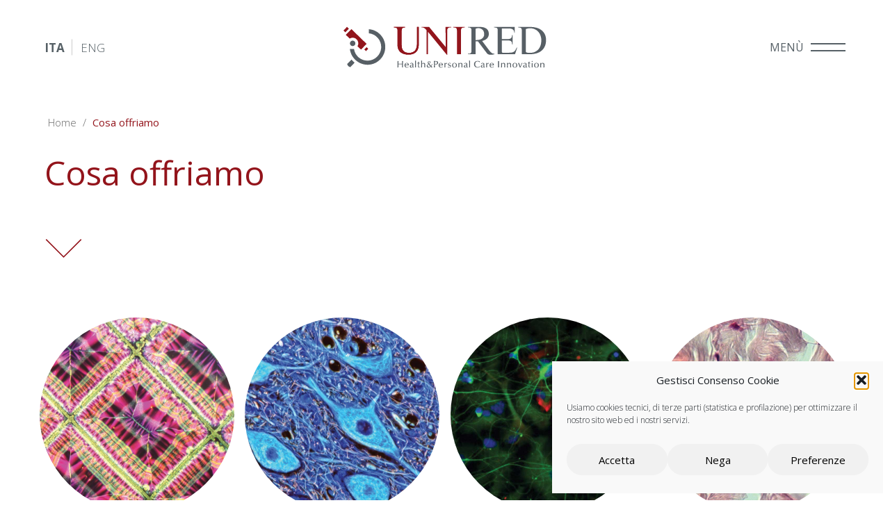

--- FILE ---
content_type: text/html; charset=UTF-8
request_url: https://unired.it/services/
body_size: 11459
content:
<!doctype html>
<html lang="it-IT">

<head>
    <meta charset="UTF-8">
    <meta name="viewport" content="width=device-width, initial-scale=1.0">
    <meta http-equiv="X-UA-Compatible" content="IE=edge">
    <link rel="profile" href="http://gmpg.org/xfn/11">
    <link rel="pingback" href="https://unired.it/xmlrpc.php">
    <meta name='robots' content='index, follow, max-image-preview:large, max-snippet:-1, max-video-preview:-1' />
<link rel="alternate" href="https://unired.it/services/" hreflang="it" />
<link rel="alternate" href="https://unired.it/en/services/" hreflang="en" />

	<!-- This site is optimized with the Yoast SEO plugin v26.8 - https://yoast.com/product/yoast-seo-wordpress/ -->
	<title>Archivi Services - Unired Srl</title>
	<link rel="canonical" href="https://unired.it/services/" />
	<meta property="og:locale" content="it_IT" />
	<meta property="og:locale:alternate" content="en_GB" />
	<meta property="og:type" content="website" />
	<meta property="og:title" content="Archivi Services - Unired Srl" />
	<meta property="og:url" content="https://unired.it/services/" />
	<meta property="og:site_name" content="Unired Srl" />
	<meta name="twitter:card" content="summary_large_image" />
	<script type="application/ld+json" class="yoast-schema-graph">{"@context":"https://schema.org","@graph":[{"@type":"CollectionPage","@id":"https://unired.it/services/","url":"https://unired.it/services/","name":"Archivi Services - Unired Srl","isPartOf":{"@id":"https://unired.it/#website"},"primaryImageOfPage":{"@id":"https://unired.it/services/#primaryimage"},"image":{"@id":"https://unired.it/services/#primaryimage"},"thumbnailUrl":"https://unired.it/wp-content/uploads/2020/01/image_services-2.jpg","breadcrumb":{"@id":"https://unired.it/services/#breadcrumb"},"inLanguage":"it-IT"},{"@type":"ImageObject","inLanguage":"it-IT","@id":"https://unired.it/services/#primaryimage","url":"https://unired.it/wp-content/uploads/2020/01/image_services-2.jpg","contentUrl":"https://unired.it/wp-content/uploads/2020/01/image_services-2.jpg","width":800,"height":800},{"@type":"BreadcrumbList","@id":"https://unired.it/services/#breadcrumb","itemListElement":[{"@type":"ListItem","position":1,"name":"Home","item":"https://unired.it/"},{"@type":"ListItem","position":2,"name":"Cosa offriamo"}]},{"@type":"WebSite","@id":"https://unired.it/#website","url":"https://unired.it/","name":"Unired Srl","description":"Training and coaching in health &amp; personal care","potentialAction":[{"@type":"SearchAction","target":{"@type":"EntryPoint","urlTemplate":"https://unired.it/?s={search_term_string}"},"query-input":{"@type":"PropertyValueSpecification","valueRequired":true,"valueName":"search_term_string"}}],"inLanguage":"it-IT"}]}</script>
	<!-- / Yoast SEO plugin. -->


<link rel='dns-prefetch' href='//cdnjs.cloudflare.com' />
<link rel='dns-prefetch' href='//stackpath.bootstrapcdn.com' />
<link rel='dns-prefetch' href='//maxcdn.bootstrapcdn.com' />
<link rel="alternate" type="application/rss+xml" title="Unired Srl &raquo; Feed" href="https://unired.it/feed/" />
<link rel="alternate" type="application/rss+xml" title="Unired Srl &raquo; Feed dei commenti" href="https://unired.it/comments/feed/" />
<link rel="alternate" type="application/rss+xml" title="Unired Srl &raquo; Services Feed" href="https://unired.it/services/feed/" />
<style id='wp-img-auto-sizes-contain-inline-css' type='text/css'>
img:is([sizes=auto i],[sizes^="auto," i]){contain-intrinsic-size:3000px 1500px}
/*# sourceURL=wp-img-auto-sizes-contain-inline-css */
</style>
<style id='wp-emoji-styles-inline-css' type='text/css'>

	img.wp-smiley, img.emoji {
		display: inline !important;
		border: none !important;
		box-shadow: none !important;
		height: 1em !important;
		width: 1em !important;
		margin: 0 0.07em !important;
		vertical-align: -0.1em !important;
		background: none !important;
		padding: 0 !important;
	}
/*# sourceURL=wp-emoji-styles-inline-css */
</style>
<style id='wp-block-library-inline-css' type='text/css'>
:root{--wp-block-synced-color:#7a00df;--wp-block-synced-color--rgb:122,0,223;--wp-bound-block-color:var(--wp-block-synced-color);--wp-editor-canvas-background:#ddd;--wp-admin-theme-color:#007cba;--wp-admin-theme-color--rgb:0,124,186;--wp-admin-theme-color-darker-10:#006ba1;--wp-admin-theme-color-darker-10--rgb:0,107,160.5;--wp-admin-theme-color-darker-20:#005a87;--wp-admin-theme-color-darker-20--rgb:0,90,135;--wp-admin-border-width-focus:2px}@media (min-resolution:192dpi){:root{--wp-admin-border-width-focus:1.5px}}.wp-element-button{cursor:pointer}:root .has-very-light-gray-background-color{background-color:#eee}:root .has-very-dark-gray-background-color{background-color:#313131}:root .has-very-light-gray-color{color:#eee}:root .has-very-dark-gray-color{color:#313131}:root .has-vivid-green-cyan-to-vivid-cyan-blue-gradient-background{background:linear-gradient(135deg,#00d084,#0693e3)}:root .has-purple-crush-gradient-background{background:linear-gradient(135deg,#34e2e4,#4721fb 50%,#ab1dfe)}:root .has-hazy-dawn-gradient-background{background:linear-gradient(135deg,#faaca8,#dad0ec)}:root .has-subdued-olive-gradient-background{background:linear-gradient(135deg,#fafae1,#67a671)}:root .has-atomic-cream-gradient-background{background:linear-gradient(135deg,#fdd79a,#004a59)}:root .has-nightshade-gradient-background{background:linear-gradient(135deg,#330968,#31cdcf)}:root .has-midnight-gradient-background{background:linear-gradient(135deg,#020381,#2874fc)}:root{--wp--preset--font-size--normal:16px;--wp--preset--font-size--huge:42px}.has-regular-font-size{font-size:1em}.has-larger-font-size{font-size:2.625em}.has-normal-font-size{font-size:var(--wp--preset--font-size--normal)}.has-huge-font-size{font-size:var(--wp--preset--font-size--huge)}.has-text-align-center{text-align:center}.has-text-align-left{text-align:left}.has-text-align-right{text-align:right}.has-fit-text{white-space:nowrap!important}#end-resizable-editor-section{display:none}.aligncenter{clear:both}.items-justified-left{justify-content:flex-start}.items-justified-center{justify-content:center}.items-justified-right{justify-content:flex-end}.items-justified-space-between{justify-content:space-between}.screen-reader-text{border:0;clip-path:inset(50%);height:1px;margin:-1px;overflow:hidden;padding:0;position:absolute;width:1px;word-wrap:normal!important}.screen-reader-text:focus{background-color:#ddd;clip-path:none;color:#444;display:block;font-size:1em;height:auto;left:5px;line-height:normal;padding:15px 23px 14px;text-decoration:none;top:5px;width:auto;z-index:100000}html :where(.has-border-color){border-style:solid}html :where([style*=border-top-color]){border-top-style:solid}html :where([style*=border-right-color]){border-right-style:solid}html :where([style*=border-bottom-color]){border-bottom-style:solid}html :where([style*=border-left-color]){border-left-style:solid}html :where([style*=border-width]){border-style:solid}html :where([style*=border-top-width]){border-top-style:solid}html :where([style*=border-right-width]){border-right-style:solid}html :where([style*=border-bottom-width]){border-bottom-style:solid}html :where([style*=border-left-width]){border-left-style:solid}html :where(img[class*=wp-image-]){height:auto;max-width:100%}:where(figure){margin:0 0 1em}html :where(.is-position-sticky){--wp-admin--admin-bar--position-offset:var(--wp-admin--admin-bar--height,0px)}@media screen and (max-width:600px){html :where(.is-position-sticky){--wp-admin--admin-bar--position-offset:0px}}

/*# sourceURL=wp-block-library-inline-css */
</style>
<style id='classic-theme-styles-inline-css' type='text/css'>
/*! This file is auto-generated */
.wp-block-button__link{color:#fff;background-color:#32373c;border-radius:9999px;box-shadow:none;text-decoration:none;padding:calc(.667em + 2px) calc(1.333em + 2px);font-size:1.125em}.wp-block-file__button{background:#32373c;color:#fff;text-decoration:none}
/*# sourceURL=/wp-includes/css/classic-themes.min.css */
</style>
<link rel='stylesheet' id='contact-form-7-css' href='https://unired.it/wp-content/plugins/contact-form-7/includes/css/styles.css?ver=6.1.4' type='text/css' media='all' />
<link rel='stylesheet' id='wpa-css-css' href='https://unired.it/wp-content/plugins/honeypot/includes/css/wpa.css?ver=2.3.04' type='text/css' media='all' />
<link rel='stylesheet' id='cmplz-general-css' href='https://unired.it/wp-content/plugins/complianz-gdpr/assets/css/cookieblocker.min.css?ver=1766532893' type='text/css' media='all' />
<link rel='stylesheet' id='bootstrap-css-css' href='https://maxcdn.bootstrapcdn.com/bootstrap/4.0.0/css/bootstrap.min.css?ver=6.9' type='text/css' media='all' />
<link rel='stylesheet' id='starter-style-css' href='https://unired.it/wp-content/themes/unired/style.css?ver=6.9' type='text/css' media='all' />
<link rel='stylesheet' id='magnific_popup-css-css' href='https://unired.it/wp-content/themes/unired/css/magnific-popup.css?ver=6.9' type='text/css' media='all' />
<link rel='stylesheet' id='slick-css-css' href='https://unired.it/wp-content/themes/unired/css/slick.css?ver=6.9' type='text/css' media='all' />
<link rel='stylesheet' id='custom-style-css-css' href='https://unired.it/wp-content/themes/unired/css/style.css?ver=6.9' type='text/css' media='all' />
<script type="text/javascript" src="https://unired.it/wp-includes/js/jquery/jquery.min.js?ver=3.7.1" id="jquery-core-js"></script>
<script type="text/javascript" src="https://unired.it/wp-includes/js/jquery/jquery-migrate.min.js?ver=3.4.1" id="jquery-migrate-js"></script>
<script type="text/javascript" src="https://cdnjs.cloudflare.com/ajax/libs/jquery/3.6.0/jquery.min.js?ver=6.9" id="jquery-js-cdn-js"></script>
<script type="text/javascript" src="https://stackpath.bootstrapcdn.com/bootstrap/4.1.1/js/bootstrap.min.js?ver=6.9" id="bootstrap-js-cdn-js"></script>
<script type="text/javascript" src="https://unired.it/wp-content/themes/unired/js/slick.js?ver=6.9" id="slick-js-js"></script>
<script type="text/javascript" src="https://cdnjs.cloudflare.com/ajax/libs/animejs/2.2.0/anime.js?ver=6.9" id="anime-js-cdn-js"></script>
<script type="text/javascript" src="https://unired.it/wp-content/themes/unired/js/magnific-popup.js?ver=6.9" id="magnific_popup-js-js"></script>
<script type="text/javascript" src="https://unired.it/wp-content/themes/unired/js/viewportchecker.js?ver=6.9" id="viewportchecker-js-js"></script>
<script type="text/javascript" src="https://unired.it/wp-content/themes/unired/js/script.js?ver=6.9" id="custom-js-js"></script>
<link rel="https://api.w.org/" href="https://unired.it/wp-json/" /><link rel="EditURI" type="application/rsd+xml" title="RSD" href="https://unired.it/xmlrpc.php?rsd" />
<meta name="generator" content="WordPress 6.9" />
			<style>.cmplz-hidden {
					display: none !important;
				}</style><style type="text/css">.recentcomments a{display:inline !important;padding:0 !important;margin:0 !important;}</style>
    <!-- INCLUDE CSS GOOGLE FONTS -->
    <link href="https://fonts.googleapis.com/css?family=Open+Sans:300,400,600,700&display=swap" rel="stylesheet">


    <!-- Global site tag (gtag.js) - Google Analytics -->
    <!-- <script type="text/plain" data-service="google-analytics" data-category="statistics" async data-cmplz-src="https://www.googletagmanager.com/gtag/js?id=UA-158754181-1"></script> -->
    <script>
        /* window.dataLayer = window.dataLayer || [];

        function gtag() {
            dataLayer.push(arguments);
        }
        gtag('js', new Date());

        gtag('config', 'UA-158754181-1', {
            'anonymize_ip': true
        }); */

    </script>

    <!-- FAVICON -->
    <link rel="shortcut icon" type="image/jpg" href="https://unired.it/wp-content/themes/unired/favicon.png" />


</head>
<!-- FINE HEAD -->

<body>


    <!-------------------------------
     inclusioni variabili lingua
     ------------------------------->

    

    <div class="fascia_bianca_navigazione"></div>
    <div class="menu_cerchio"></div>

    <div class="menu_di_navigazione">
        <nav class="navigazione">

            <!-- menu logo -->
            <a class="navigazione-logo" href="https://unired.it/">
                <img src="https://unired.it/wp-content/themes/unired/img/unired_srl-logo.svg">
            </a>

            <!-- hamburger -->
            <div class="hamburger">

                <div class="hamburger__1"><span>menù</span></div>

                <div class="hamburger__2">
                    <div class="hamburger__2--1"></div>
                    <div class="hamburger__2--2"></div>
                </div>

            </div>

            <!-- email -->
            <div class="navigazione__lingue">
                <div class="menu-lingue-container"><ul id="menu-lingue" class="menu"><li id="menu-item-520-it" class="lang-item lang-item-25 lang-item-it current-lang lang-item-first menu-item menu-item-type-custom menu-item-object-custom menu-item-520-it"><a href="https://unired.it/services/" hreflang="it-IT" lang="it-IT">Ita</a></li>
<li id="menu-item-520-en" class="lang-item lang-item-28 lang-item-en menu-item menu-item-type-custom menu-item-object-custom menu-item-520-en"><a href="https://unired.it/en/services/" hreflang="en-GB" lang="en-GB">Eng</a></li>
</ul></div>            </div>

        </nav>

        <!-- menu che si espande al clic dell' hamburger -->
        <div class="menu-full">

            <!-- divisori -->
            <div class="menu-full__divider d-none d-lg-block menu-full__divider--1"></div>
            <div class="menu-full__divider d-none d-lg-block menu-full__divider--2"></div>

            <div class="container-fluid  menu-full__voci">
                <!-- voci menù -->
                <div class="row no-gutters">

                    <!-- 
                    ===============================
                    colonna voci del menù
                    =============================== -->

                    <div class="col-12 col-lg-4 align-self-top">
                        <div class="menu-full__voci__title">Menù</div>

                        <div class="menu-menu-ita-container"><ul id="menu-menu-ita" class="menu"><li id="menu-item-417" class="menu-item menu-item-type-post_type menu-item-object-page menu-item-home menu-item-417"><a href="https://unired.it/">Home</a></li>
<li id="menu-item-598" class="menu-item menu-item-type-custom menu-item-object-custom current-menu-item menu-item-598 attivato"><a href="https://unired.it/services/" aria-current="page">Cosa offriamo</a></li>
<li id="menu-item-507" class="menu-item menu-item-type-custom menu-item-object-custom menu-item-507"><a href="https://unired.it/insights/">Insights</a></li>
<li id="menu-item-814" class="menu-item menu-item-type-custom menu-item-object-custom menu-item-814"><a target="_blank" href="https://anchor.fm/unired-podcast">Podcast</a></li>
<li id="menu-item-420" class="menu-item menu-item-type-post_type menu-item-object-page menu-item-420"><a href="https://unired.it/contatti/">Contatti</a></li>
</ul></div>                    </div>
                    <!-- 
                    ===============================
                    colonna loop categorie insights
                    =============================== -->

                    <div class="col-lg-4 menu-full__voci__categorie d-none d-lg-block align-self-top">
                        <div class="menu-full__voci__title">Insights</div>
                        <ul>
                                                        
                            <!-- Singola categoria -->
                            <li> <a href="https://unired.it/insights_category/cosmetic-insights/">
                                    <div class="row no-gutters">
                                        <!-- <div class="col-md-4 align-self-center"> <img src="" class="img-fluid pl-5">
                                        </div> -->
                                        <div class="col-md-12 text-center align-self-center"> Cosmetic Insights                                        </div>
                                    </div>
                                </a>

                            </li>
                            <!-- / END Singola categoria -->
                            
                            <!-- Singola categoria -->
                            <li> <a href="https://unired.it/insights_category/nutraceutical-insights/">
                                    <div class="row no-gutters">
                                        <!-- <div class="col-md-4 align-self-center"> <img src="" class="img-fluid pl-5">
                                        </div> -->
                                        <div class="col-md-12 text-center align-self-center"> Nutraceutical Insights                                        </div>
                                    </div>
                                </a>

                            </li>
                            <!-- / END Singola categoria -->
                            
                            <!-- Singola categoria -->
                            <li> <a href="https://unired.it/insights_category/news-and-events/">
                                    <div class="row no-gutters">
                                        <!-- <div class="col-md-4 align-self-center"> <img src="" class="img-fluid pl-5">
                                        </div> -->
                                        <div class="col-md-12 text-center align-self-center"> News and Events                                        </div>
                                    </div>
                                </a>

                            </li>
                            <!-- / END Singola categoria -->
                            
                            <!-- Singola categoria -->
                            <li> <a href="https://unired.it/insights_category/publications/">
                                    <div class="row no-gutters">
                                        <!-- <div class="col-md-4 align-self-center"> <img src="" class="img-fluid pl-5">
                                        </div> -->
                                        <div class="col-md-12 text-center align-self-center"> Publications                                        </div>
                                    </div>
                                </a>

                            </li>
                            <!-- / END Singola categoria -->
                                                    </ul>
                    </div>

                    <!-- 
                    ================================
                    colonna loop categorie services
                    ================================ -->
                    
                    <div class="col-lg-4 menu-full__voci__categorie d-none d-lg-block align-self-top pl-4">
                        <div class="menu-full__voci__title">Cosa offriamo</div>
                        <ul>

                            
                            <!-- Singola categoria -->
                            <li> <a href="https://unired.it/services/innovazione-dalla-materia-prima-alla-formula/">
                                    <div class="row no-gutters">
                                        <div class="col-lg-4 col-xl-3 align-self-center">
                                            <div class="services__home__img">
                                                <img src="https://unired.it/wp-content/uploads/2020/01/image_services-2.jpg">
                                            </div>
                                        </div>
                                        <div class="col-lg-8 col-xl-9 text-left align-self-center"> Innovazione dalla materia prima alla formula                                        </div>
                                    </div>
                                </a>

                            </li>
                            <!-- / END Singola categoria -->
                                                        
                            <!-- Singola categoria -->
                            <li> <a href="https://unired.it/services/innovazione-dalla-formula-al-prodotto/">
                                    <div class="row no-gutters">
                                        <div class="col-lg-4 col-xl-3 align-self-center">
                                            <div class="services__home__img">
                                                <img src="https://unired.it/wp-content/uploads/2020/01/image_services-1.jpg">
                                            </div>
                                        </div>
                                        <div class="col-lg-8 col-xl-9 text-left align-self-center"> Innovazione dalla formula al prodotto                                        </div>
                                    </div>
                                </a>

                            </li>
                            <!-- / END Singola categoria -->
                                                        
                            <!-- Singola categoria -->
                            <li> <a href="https://unired.it/services/innovazione-dal-prodotto-al-mercato/">
                                    <div class="row no-gutters">
                                        <div class="col-lg-4 col-xl-3 align-self-center">
                                            <div class="services__home__img">
                                                <img src="https://unired.it/wp-content/uploads/2020/01/image_services-6.jpg">
                                            </div>
                                        </div>
                                        <div class="col-lg-8 col-xl-9 text-left align-self-center"> Innovazione dal prodotto al mercato                                        </div>
                                    </div>
                                </a>

                            </li>
                            <!-- / END Singola categoria -->
                                                        
                            <!-- Singola categoria -->
                            <li> <a href="https://unired.it/services/innovazione-per-lambiente/">
                                    <div class="row no-gutters">
                                        <div class="col-lg-4 col-xl-3 align-self-center">
                                            <div class="services__home__img">
                                                <img src="https://unired.it/wp-content/uploads/2020/01/image_services-5.jpg">
                                            </div>
                                        </div>
                                        <div class="col-lg-8 col-xl-9 text-left align-self-center"> Innovazione per l&#8217;ambiente                                        </div>
                                    </div>
                                </a>

                            </li>
                            <!-- / END Singola categoria -->
                                                                                </ul>
                    </div>

                    
                </div> <!-- fine voci menù -->
            </div>

        </div>
    </div>

<!-------------------------------
     inclusioni variabili lingua
     ------------------------------->



<!-- spazio nav -->
<div class="spacer-nav"></div>

<!--
================================
SEZIONE INTRO WELCOME
================================
-->
<article class="container-90 padding_10vh hero load_fade_in">
    <div class="hero__text">
        <div class="row">
            <div class="col-md-6 align-self-center order-2 order-md-1">

                <div class="mb-3"><p id="breadcrumbs"><span><span><a href="https://unired.it/">Home</a></span> / <span class="breadcrumb_last" aria-current="page"><strong>Cosa offriamo</strong></span></span></p></div>
                <div class="">
                    <h1><strong>Cosa offriamo</strong></h1>
                </div>

                <img src="https://unired.it/wp-content/themes/unired/img/arrow_down.svg" class="hero__arrow">


            </div>
        </div>
    </div>

</article>

<!--
================================
LOOP POSTS SERVICES ON PAGE
================================
-->


<section class="mb-5">

    <div class="container-90">
        <div class="row">


            


            <!-- Singolo servizio -->
            <div class="col-xl-3 col-md-6 col-12 services mb-5  mb-xl-0 scroll-appear">
                <a href="https://unired.it/services/innovazione-dalla-materia-prima-alla-formula/">

                    <!-- immagine news -->
                    <div class="services__container">
                        <div class="services__img">
                            <figure class="services__img__inner" style="background-image: url(https://unired.it/wp-content/uploads/2020/01/image_services-2.jpg); background-size: cover; background-position: center; background-repeat:no-repeat;">
                            </figure>
                            <img src="https://unired.it/wp-content/themes/unired/img/element-hover.svg" class="services__img__hover">
                        </div>
                        <!-- freccia -->
                        <img src="https://unired.it/wp-content/themes/unired/img/arrow_down_2.svg" class="services__container__arrow">
                    </div>

                    <!-- titolo news -->
                    <div class="text-center news__text">
                        <h2 class="text-center mb-4">
                            Innovazione dalla materia prima alla formula                        </h2>
                        <div class="px-3 services__slogan"><p>Perché la diversità è un valore</p>
</div>

                    </div>
                </a>
            </div> <!-- / END singolo servizio -->

                        


            <!-- Singolo servizio -->
            <div class="col-xl-3 col-md-6 col-12 services mb-5  mb-xl-0 scroll-appear">
                <a href="https://unired.it/services/innovazione-dalla-formula-al-prodotto/">

                    <!-- immagine news -->
                    <div class="services__container">
                        <div class="services__img">
                            <figure class="services__img__inner" style="background-image: url(https://unired.it/wp-content/uploads/2020/01/image_services-1.jpg); background-size: cover; background-position: center; background-repeat:no-repeat;">
                            </figure>
                            <img src="https://unired.it/wp-content/themes/unired/img/element-hover.svg" class="services__img__hover">
                        </div>
                        <!-- freccia -->
                        <img src="https://unired.it/wp-content/themes/unired/img/arrow_down_2.svg" class="services__container__arrow">
                    </div>

                    <!-- titolo news -->
                    <div class="text-center news__text">
                        <h2 class="text-center mb-4">
                            Innovazione dalla formula al prodotto                        </h2>
                        <div class="px-3 services__slogan"><p>Perché il tempo è prezioso</p>
</div>

                    </div>
                </a>
            </div> <!-- / END singolo servizio -->

                        


            <!-- Singolo servizio -->
            <div class="col-xl-3 col-md-6 col-12 services mb-5  mb-xl-0 scroll-appear">
                <a href="https://unired.it/services/innovazione-dal-prodotto-al-mercato/">

                    <!-- immagine news -->
                    <div class="services__container">
                        <div class="services__img">
                            <figure class="services__img__inner" style="background-image: url(https://unired.it/wp-content/uploads/2020/01/image_services-6.jpg); background-size: cover; background-position: center; background-repeat:no-repeat;">
                            </figure>
                            <img src="https://unired.it/wp-content/themes/unired/img/element-hover.svg" class="services__img__hover">
                        </div>
                        <!-- freccia -->
                        <img src="https://unired.it/wp-content/themes/unired/img/arrow_down_2.svg" class="services__container__arrow">
                    </div>

                    <!-- titolo news -->
                    <div class="text-center news__text">
                        <h2 class="text-center mb-4">
                            Innovazione dal prodotto al mercato                        </h2>
                        <div class="px-3 services__slogan"><p>Perché la vera sfida è fuori dal laboratorio</p>
</div>

                    </div>
                </a>
            </div> <!-- / END singolo servizio -->

                        


            <!-- Singolo servizio -->
            <div class="col-xl-3 col-md-6 col-12 services mb-5  mb-xl-0 scroll-appear">
                <a href="https://unired.it/services/innovazione-per-lambiente/">

                    <!-- immagine news -->
                    <div class="services__container">
                        <div class="services__img">
                            <figure class="services__img__inner" style="background-image: url(https://unired.it/wp-content/uploads/2020/01/image_services-5.jpg); background-size: cover; background-position: center; background-repeat:no-repeat;">
                            </figure>
                            <img src="https://unired.it/wp-content/themes/unired/img/element-hover.svg" class="services__img__hover">
                        </div>
                        <!-- freccia -->
                        <img src="https://unired.it/wp-content/themes/unired/img/arrow_down_2.svg" class="services__container__arrow">
                    </div>

                    <!-- titolo news -->
                    <div class="text-center news__text">
                        <h2 class="text-center mb-4">
                            Innovazione per l&#8217;ambiente                        </h2>
                        <div class="px-3 services__slogan"><p>Perché è responsabilità di tutti</p>
</div>

                    </div>
                </a>
            </div> <!-- / END singolo servizio -->

                        
        </div>

    </div>

</section>





<!-- 
======================
FOOTER
======================
 -->


<footer class="container-90">
    <div class="row">
        <div class="col-xl-3 col-md-6"><strong class="mb-3 nome_footer">Unired Srl | ©
                2026</strong>
            <div><p>Via Niccolò Tommaseo, 69<br />
35131 Padova ITALIA</p>
<p><strong>Tel </strong>+39 334 6812046<br />
info@unired.it</p>
<p>Partita Iva: 04653250284</p>
<p>This website is protected by Google reCAPTCHA</p>
</div>
        </div>
        <div class="col-xl-4 col-md-6 text-left loghi_partner align-self-center">

            <p><img decoding="async" class="alignnone size-full wp-image-1133" src="https://unired.it/wp-content/uploads/2023/01/unired-footer.png" alt="" width="427" height="90" /></p>
        </div>
        <div class="col-xl-2 col-md-2 text-lg-center text-left privacy align-self-center">

            <p><a href="https://www.iubenda.com/privacy-policy/33114630" target="_blank" rel="noopener">Privacy</a>   |  <a href="http://unired.it/cookies/">Cookies</a><br />
<a href="https://policies.google.com/privacy" target="_blank" rel="noopener">Google reCAPTCHA Policy</a><br />
<a href="https://policies.google.com/terms" target="_blank" rel="noopener">Google reCAPTCHA Terms</a></p>
        </div>
        <div class="col-xl-1 col-md-2 text-lg-center text-left privacy align-self-center">

            <p><a href="https://www.linkedin.com/company/unired-srl/about/?viewAsMember=true">LinkedIn</a><br />
<a href="https://anchor.fm/unired-podcast" target="_blank" rel="noopener">Podcast</a></p>
        </div>
        <div class="col-xl-1 col-md-2  text-xl-right text-left  align-self-center">
            <p class="credits">
                Coded with passion by <a href="https://webland.studio/" target="_blank">webland.studio</a>
            </p>
        </div>
    </div>
</footer>


<!-- podcast link -->

<a href="https://anchor.fm/unired-podcast" target="_blank">
    <div class="podcast">
        <div class="podcast__text">Ascolta il<br>nostro Podcast</div>
        <div class="podcast__img"><img src="https://unired.it/wp-content/themes/unired/img/podcast.svg"></div>
        <div class="podcast__text__mobile">Podcast</div>
    </div>
</a>


</body>

</html>



<script type="speculationrules">
{"prefetch":[{"source":"document","where":{"and":[{"href_matches":"/*"},{"not":{"href_matches":["/wp-*.php","/wp-admin/*","/wp-content/uploads/*","/wp-content/*","/wp-content/plugins/*","/wp-content/themes/unired/*","/*\\?(.+)"]}},{"not":{"selector_matches":"a[rel~=\"nofollow\"]"}},{"not":{"selector_matches":".no-prefetch, .no-prefetch a"}}]},"eagerness":"conservative"}]}
</script>

<!-- Consent Management powered by Complianz | GDPR/CCPA Cookie Consent https://wordpress.org/plugins/complianz-gdpr -->
<div id="cmplz-cookiebanner-container"><div class="cmplz-cookiebanner cmplz-hidden banner-1 bottom-right-minimal optin cmplz-bottom-right cmplz-categories-type-view-preferences" aria-modal="true" data-nosnippet="true" role="dialog" aria-live="polite" aria-labelledby="cmplz-header-1-optin" aria-describedby="cmplz-message-1-optin">
	<div class="cmplz-header">
		<div class="cmplz-logo"></div>
		<div class="cmplz-title" id="cmplz-header-1-optin">Gestisci Consenso Cookie</div>
		<div class="cmplz-close" tabindex="0" role="button" aria-label="Chiudi la finestra di dialogo">
			<svg aria-hidden="true" focusable="false" data-prefix="fas" data-icon="times" class="svg-inline--fa fa-times fa-w-11" role="img" xmlns="http://www.w3.org/2000/svg" viewBox="0 0 352 512"><path fill="currentColor" d="M242.72 256l100.07-100.07c12.28-12.28 12.28-32.19 0-44.48l-22.24-22.24c-12.28-12.28-32.19-12.28-44.48 0L176 189.28 75.93 89.21c-12.28-12.28-32.19-12.28-44.48 0L9.21 111.45c-12.28 12.28-12.28 32.19 0 44.48L109.28 256 9.21 356.07c-12.28 12.28-12.28 32.19 0 44.48l22.24 22.24c12.28 12.28 32.2 12.28 44.48 0L176 322.72l100.07 100.07c12.28 12.28 32.2 12.28 44.48 0l22.24-22.24c12.28-12.28 12.28-32.19 0-44.48L242.72 256z"></path></svg>
		</div>
	</div>

	<div class="cmplz-divider cmplz-divider-header"></div>
	<div class="cmplz-body">
		<div class="cmplz-message" id="cmplz-message-1-optin">Usiamo cookies tecnici, di terze parti (statistica e profilazione) per ottimizzare il nostro sito web ed i nostri servizi.</div>
		<!-- categories start -->
		<div class="cmplz-categories">
			<details class="cmplz-category cmplz-functional" >
				<summary>
						<span class="cmplz-category-header">
							<span class="cmplz-category-title">Funzionale</span>
							<span class='cmplz-always-active'>
								<span class="cmplz-banner-checkbox">
									<input type="checkbox"
										   id="cmplz-functional-optin"
										   data-category="cmplz_functional"
										   class="cmplz-consent-checkbox cmplz-functional"
										   size="40"
										   value="1"/>
									<label class="cmplz-label" for="cmplz-functional-optin"><span class="screen-reader-text">Funzionale</span></label>
								</span>
								Sempre attivo							</span>
							<span class="cmplz-icon cmplz-open">
								<svg xmlns="http://www.w3.org/2000/svg" viewBox="0 0 448 512"  height="18" ><path d="M224 416c-8.188 0-16.38-3.125-22.62-9.375l-192-192c-12.5-12.5-12.5-32.75 0-45.25s32.75-12.5 45.25 0L224 338.8l169.4-169.4c12.5-12.5 32.75-12.5 45.25 0s12.5 32.75 0 45.25l-192 192C240.4 412.9 232.2 416 224 416z"/></svg>
							</span>
						</span>
				</summary>
				<div class="cmplz-description">
					<span class="cmplz-description-functional">L'archiviazione tecnica o l'accesso sono strettamente necessari al fine legittimo di consentire l'uso di un servizio specifico esplicitamente richiesto dall'abbonato o dall'utente, o al solo scopo di effettuare la trasmissione di una comunicazione su una rete di comunicazione elettronica.</span>
				</div>
			</details>

			<details class="cmplz-category cmplz-preferences" >
				<summary>
						<span class="cmplz-category-header">
							<span class="cmplz-category-title">Preferenze</span>
							<span class="cmplz-banner-checkbox">
								<input type="checkbox"
									   id="cmplz-preferences-optin"
									   data-category="cmplz_preferences"
									   class="cmplz-consent-checkbox cmplz-preferences"
									   size="40"
									   value="1"/>
								<label class="cmplz-label" for="cmplz-preferences-optin"><span class="screen-reader-text">Preferenze</span></label>
							</span>
							<span class="cmplz-icon cmplz-open">
								<svg xmlns="http://www.w3.org/2000/svg" viewBox="0 0 448 512"  height="18" ><path d="M224 416c-8.188 0-16.38-3.125-22.62-9.375l-192-192c-12.5-12.5-12.5-32.75 0-45.25s32.75-12.5 45.25 0L224 338.8l169.4-169.4c12.5-12.5 32.75-12.5 45.25 0s12.5 32.75 0 45.25l-192 192C240.4 412.9 232.2 416 224 416z"/></svg>
							</span>
						</span>
				</summary>
				<div class="cmplz-description">
					<span class="cmplz-description-preferences">L'archiviazione tecnica o l'accesso sono necessari per lo scopo legittimo di memorizzare le preferenze che non sono richieste dall'abbonato o dall'utente.</span>
				</div>
			</details>

			<details class="cmplz-category cmplz-statistics" >
				<summary>
						<span class="cmplz-category-header">
							<span class="cmplz-category-title">Statistiche</span>
							<span class="cmplz-banner-checkbox">
								<input type="checkbox"
									   id="cmplz-statistics-optin"
									   data-category="cmplz_statistics"
									   class="cmplz-consent-checkbox cmplz-statistics"
									   size="40"
									   value="1"/>
								<label class="cmplz-label" for="cmplz-statistics-optin"><span class="screen-reader-text">Statistiche</span></label>
							</span>
							<span class="cmplz-icon cmplz-open">
								<svg xmlns="http://www.w3.org/2000/svg" viewBox="0 0 448 512"  height="18" ><path d="M224 416c-8.188 0-16.38-3.125-22.62-9.375l-192-192c-12.5-12.5-12.5-32.75 0-45.25s32.75-12.5 45.25 0L224 338.8l169.4-169.4c12.5-12.5 32.75-12.5 45.25 0s12.5 32.75 0 45.25l-192 192C240.4 412.9 232.2 416 224 416z"/></svg>
							</span>
						</span>
				</summary>
				<div class="cmplz-description">
					<span class="cmplz-description-statistics">L'archiviazione tecnica o l'accesso che viene utilizzato esclusivamente per scopi statistici.</span>
					<span class="cmplz-description-statistics-anonymous">L'archiviazione tecnica o l'accesso che viene utilizzato esclusivamente per scopi statistici anonimi. Senza un mandato di comparizione, una conformità volontaria da parte del vostro Fornitore di Servizi Internet, o ulteriori registrazioni da parte di terzi, le informazioni memorizzate o recuperate per questo scopo da sole non possono di solito essere utilizzate per l'identificazione.</span>
				</div>
			</details>
			<details class="cmplz-category cmplz-marketing" >
				<summary>
						<span class="cmplz-category-header">
							<span class="cmplz-category-title">Marketing</span>
							<span class="cmplz-banner-checkbox">
								<input type="checkbox"
									   id="cmplz-marketing-optin"
									   data-category="cmplz_marketing"
									   class="cmplz-consent-checkbox cmplz-marketing"
									   size="40"
									   value="1"/>
								<label class="cmplz-label" for="cmplz-marketing-optin"><span class="screen-reader-text">Marketing</span></label>
							</span>
							<span class="cmplz-icon cmplz-open">
								<svg xmlns="http://www.w3.org/2000/svg" viewBox="0 0 448 512"  height="18" ><path d="M224 416c-8.188 0-16.38-3.125-22.62-9.375l-192-192c-12.5-12.5-12.5-32.75 0-45.25s32.75-12.5 45.25 0L224 338.8l169.4-169.4c12.5-12.5 32.75-12.5 45.25 0s12.5 32.75 0 45.25l-192 192C240.4 412.9 232.2 416 224 416z"/></svg>
							</span>
						</span>
				</summary>
				<div class="cmplz-description">
					<span class="cmplz-description-marketing">L'archiviazione tecnica o l'accesso sono necessari per creare profili di utenti per inviare pubblicità, o per tracciare l'utente su un sito web o su diversi siti web per scopi di marketing simili.</span>
				</div>
			</details>
		</div><!-- categories end -->
			</div>

	<div class="cmplz-links cmplz-information">
		<ul>
			<li><a class="cmplz-link cmplz-manage-options cookie-statement" href="#" data-relative_url="#cmplz-manage-consent-container">Gestisci opzioni</a></li>
			<li><a class="cmplz-link cmplz-manage-third-parties cookie-statement" href="#" data-relative_url="#cmplz-cookies-overview">Gestisci servizi</a></li>
			<li><a class="cmplz-link cmplz-manage-vendors tcf cookie-statement" href="#" data-relative_url="#cmplz-tcf-wrapper">Gestisci {vendor_count} fornitori</a></li>
			<li><a class="cmplz-link cmplz-external cmplz-read-more-purposes tcf" target="_blank" rel="noopener noreferrer nofollow" href="https://cookiedatabase.org/tcf/purposes/" aria-label="Read more about TCF purposes on Cookie Database">Per saperne di più su questi scopi</a></li>
		</ul>
			</div>

	<div class="cmplz-divider cmplz-footer"></div>

	<div class="cmplz-buttons">
		<button class="cmplz-btn cmplz-accept">Accetta</button>
		<button class="cmplz-btn cmplz-deny">Nega</button>
		<button class="cmplz-btn cmplz-view-preferences">Preferenze</button>
		<button class="cmplz-btn cmplz-save-preferences">Salva preferenze</button>
		<a class="cmplz-btn cmplz-manage-options tcf cookie-statement" href="#" data-relative_url="#cmplz-manage-consent-container">Preferenze</a>
			</div>

	
	<div class="cmplz-documents cmplz-links">
		<ul>
			<li><a class="cmplz-link cookie-statement" href="#" data-relative_url="">{title}</a></li>
			<li><a class="cmplz-link privacy-statement" href="#" data-relative_url="">{title}</a></li>
			<li><a class="cmplz-link impressum" href="#" data-relative_url="">{title}</a></li>
		</ul>
			</div>
</div>
</div>
					<div id="cmplz-manage-consent" data-nosnippet="true"><button class="cmplz-btn cmplz-hidden cmplz-manage-consent manage-consent-1">Gestisci consenso</button>

</div><script type="text/javascript" src="https://unired.it/wp-includes/js/dist/hooks.min.js?ver=dd5603f07f9220ed27f1" id="wp-hooks-js"></script>
<script type="text/javascript" src="https://unired.it/wp-includes/js/dist/i18n.min.js?ver=c26c3dc7bed366793375" id="wp-i18n-js"></script>
<script type="text/javascript" id="wp-i18n-js-after">
/* <![CDATA[ */
wp.i18n.setLocaleData( { 'text direction\u0004ltr': [ 'ltr' ] } );
//# sourceURL=wp-i18n-js-after
/* ]]> */
</script>
<script type="text/javascript" src="https://unired.it/wp-content/plugins/contact-form-7/includes/swv/js/index.js?ver=6.1.4" id="swv-js"></script>
<script type="text/javascript" id="contact-form-7-js-translations">
/* <![CDATA[ */
( function( domain, translations ) {
	var localeData = translations.locale_data[ domain ] || translations.locale_data.messages;
	localeData[""].domain = domain;
	wp.i18n.setLocaleData( localeData, domain );
} )( "contact-form-7", {"translation-revision-date":"2026-01-14 20:31:08+0000","generator":"GlotPress\/4.0.3","domain":"messages","locale_data":{"messages":{"":{"domain":"messages","plural-forms":"nplurals=2; plural=n != 1;","lang":"it"},"This contact form is placed in the wrong place.":["Questo modulo di contatto \u00e8 posizionato nel posto sbagliato."],"Error:":["Errore:"]}},"comment":{"reference":"includes\/js\/index.js"}} );
//# sourceURL=contact-form-7-js-translations
/* ]]> */
</script>
<script type="text/javascript" id="contact-form-7-js-before">
/* <![CDATA[ */
var wpcf7 = {
    "api": {
        "root": "https:\/\/unired.it\/wp-json\/",
        "namespace": "contact-form-7\/v1"
    }
};
//# sourceURL=contact-form-7-js-before
/* ]]> */
</script>
<script type="text/javascript" src="https://unired.it/wp-content/plugins/contact-form-7/includes/js/index.js?ver=6.1.4" id="contact-form-7-js"></script>
<script type="text/javascript" src="https://unired.it/wp-content/plugins/honeypot/includes/js/wpa.js?ver=2.3.04" id="wpascript-js"></script>
<script type="text/javascript" id="wpascript-js-after">
/* <![CDATA[ */
wpa_field_info = {"wpa_field_name":"lkcrsj8634","wpa_field_value":810196,"wpa_add_test":"no"}
//# sourceURL=wpascript-js-after
/* ]]> */
</script>
<script type="text/javascript" src="https://www.google.com/recaptcha/api.js?render=6Le2SiwaAAAAAEosFybpr90VaOgSQJfU0xWSTj28&amp;ver=3.0" id="google-recaptcha-js"></script>
<script type="text/javascript" src="https://unired.it/wp-includes/js/dist/vendor/wp-polyfill.min.js?ver=3.15.0" id="wp-polyfill-js"></script>
<script type="text/javascript" id="wpcf7-recaptcha-js-before">
/* <![CDATA[ */
var wpcf7_recaptcha = {
    "sitekey": "6Le2SiwaAAAAAEosFybpr90VaOgSQJfU0xWSTj28",
    "actions": {
        "homepage": "homepage",
        "contactform": "contactform"
    }
};
//# sourceURL=wpcf7-recaptcha-js-before
/* ]]> */
</script>
<script type="text/javascript" src="https://unired.it/wp-content/plugins/contact-form-7/modules/recaptcha/index.js?ver=6.1.4" id="wpcf7-recaptcha-js"></script>
<script type="text/javascript" id="cmplz-cookiebanner-js-extra">
/* <![CDATA[ */
var complianz = {"prefix":"cmplz_","user_banner_id":"1","set_cookies":[],"block_ajax_content":"","banner_version":"19","version":"7.4.4.2","store_consent":"","do_not_track_enabled":"","consenttype":"optin","region":"eu","geoip":"","dismiss_timeout":"","disable_cookiebanner":"","soft_cookiewall":"","dismiss_on_scroll":"","cookie_expiry":"365","url":"https://unired.it/wp-json/complianz/v1/","locale":"lang=it&locale=it_IT","set_cookies_on_root":"","cookie_domain":"","current_policy_id":"14","cookie_path":"/","categories":{"statistics":"statistiche","marketing":"marketing"},"tcf_active":"","placeholdertext":"Fai clic per accettare i cookie {category} e abilitare questo contenuto","css_file":"https://unired.it/wp-content/uploads/complianz/css/banner-{banner_id}-{type}.css?v=19","page_links":{"eu":{"cookie-statement":{"title":"Cookies","url":"https://unired.it/cookies/"},"privacy-statement":{"title":"Dichiarazione sulla Privacy","url":"https://www.iubenda.com/privacy-policy/33114630"}}},"tm_categories":"","forceEnableStats":"","preview":"","clean_cookies":"","aria_label":"Fai clic per accettare i cookie {category} e abilitare questo contenuto"};
//# sourceURL=cmplz-cookiebanner-js-extra
/* ]]> */
</script>
<script defer type="text/javascript" src="https://unired.it/wp-content/plugins/complianz-gdpr/cookiebanner/js/complianz.min.js?ver=1766532894" id="cmplz-cookiebanner-js"></script>
<script id="wp-emoji-settings" type="application/json">
{"baseUrl":"https://s.w.org/images/core/emoji/17.0.2/72x72/","ext":".png","svgUrl":"https://s.w.org/images/core/emoji/17.0.2/svg/","svgExt":".svg","source":{"concatemoji":"https://unired.it/wp-includes/js/wp-emoji-release.min.js?ver=6.9"}}
</script>
<script type="module">
/* <![CDATA[ */
/*! This file is auto-generated */
const a=JSON.parse(document.getElementById("wp-emoji-settings").textContent),o=(window._wpemojiSettings=a,"wpEmojiSettingsSupports"),s=["flag","emoji"];function i(e){try{var t={supportTests:e,timestamp:(new Date).valueOf()};sessionStorage.setItem(o,JSON.stringify(t))}catch(e){}}function c(e,t,n){e.clearRect(0,0,e.canvas.width,e.canvas.height),e.fillText(t,0,0);t=new Uint32Array(e.getImageData(0,0,e.canvas.width,e.canvas.height).data);e.clearRect(0,0,e.canvas.width,e.canvas.height),e.fillText(n,0,0);const a=new Uint32Array(e.getImageData(0,0,e.canvas.width,e.canvas.height).data);return t.every((e,t)=>e===a[t])}function p(e,t){e.clearRect(0,0,e.canvas.width,e.canvas.height),e.fillText(t,0,0);var n=e.getImageData(16,16,1,1);for(let e=0;e<n.data.length;e++)if(0!==n.data[e])return!1;return!0}function u(e,t,n,a){switch(t){case"flag":return n(e,"\ud83c\udff3\ufe0f\u200d\u26a7\ufe0f","\ud83c\udff3\ufe0f\u200b\u26a7\ufe0f")?!1:!n(e,"\ud83c\udde8\ud83c\uddf6","\ud83c\udde8\u200b\ud83c\uddf6")&&!n(e,"\ud83c\udff4\udb40\udc67\udb40\udc62\udb40\udc65\udb40\udc6e\udb40\udc67\udb40\udc7f","\ud83c\udff4\u200b\udb40\udc67\u200b\udb40\udc62\u200b\udb40\udc65\u200b\udb40\udc6e\u200b\udb40\udc67\u200b\udb40\udc7f");case"emoji":return!a(e,"\ud83e\u1fac8")}return!1}function f(e,t,n,a){let r;const o=(r="undefined"!=typeof WorkerGlobalScope&&self instanceof WorkerGlobalScope?new OffscreenCanvas(300,150):document.createElement("canvas")).getContext("2d",{willReadFrequently:!0}),s=(o.textBaseline="top",o.font="600 32px Arial",{});return e.forEach(e=>{s[e]=t(o,e,n,a)}),s}function r(e){var t=document.createElement("script");t.src=e,t.defer=!0,document.head.appendChild(t)}a.supports={everything:!0,everythingExceptFlag:!0},new Promise(t=>{let n=function(){try{var e=JSON.parse(sessionStorage.getItem(o));if("object"==typeof e&&"number"==typeof e.timestamp&&(new Date).valueOf()<e.timestamp+604800&&"object"==typeof e.supportTests)return e.supportTests}catch(e){}return null}();if(!n){if("undefined"!=typeof Worker&&"undefined"!=typeof OffscreenCanvas&&"undefined"!=typeof URL&&URL.createObjectURL&&"undefined"!=typeof Blob)try{var e="postMessage("+f.toString()+"("+[JSON.stringify(s),u.toString(),c.toString(),p.toString()].join(",")+"));",a=new Blob([e],{type:"text/javascript"});const r=new Worker(URL.createObjectURL(a),{name:"wpTestEmojiSupports"});return void(r.onmessage=e=>{i(n=e.data),r.terminate(),t(n)})}catch(e){}i(n=f(s,u,c,p))}t(n)}).then(e=>{for(const n in e)a.supports[n]=e[n],a.supports.everything=a.supports.everything&&a.supports[n],"flag"!==n&&(a.supports.everythingExceptFlag=a.supports.everythingExceptFlag&&a.supports[n]);var t;a.supports.everythingExceptFlag=a.supports.everythingExceptFlag&&!a.supports.flag,a.supports.everything||((t=a.source||{}).concatemoji?r(t.concatemoji):t.wpemoji&&t.twemoji&&(r(t.twemoji),r(t.wpemoji)))});
//# sourceURL=https://unired.it/wp-includes/js/wp-emoji-loader.min.js
/* ]]> */
</script>
<!-- Statistics script Complianz GDPR/CCPA -->
						<script type="text/plain"							data-category="statistics">window['gtag_enable_tcf_support'] = false;
window.dataLayer = window.dataLayer || [];
function gtag(){dataLayer.push(arguments);}
gtag('js', new Date());
gtag('config', '', {
	cookie_flags:'secure;samesite=none',
	
});
</script><script type="speculationrules">
{"prefetch":[{"source":"document","where":{"and":[{"href_matches":"/*"},{"not":{"href_matches":["/wp-*.php","/wp-admin/*","/wp-content/uploads/*","/wp-content/*","/wp-content/plugins/*","/wp-content/themes/unired/*","/*\\?(.+)"]}},{"not":{"selector_matches":"a[rel~=\"nofollow\"]"}},{"not":{"selector_matches":".no-prefetch, .no-prefetch a"}}]},"eagerness":"conservative"}]}
</script>

<!-- Consent Management powered by Complianz | GDPR/CCPA Cookie Consent https://wordpress.org/plugins/complianz-gdpr -->
<div id="cmplz-cookiebanner-container"><div class="cmplz-cookiebanner cmplz-hidden banner-1 bottom-right-minimal optin cmplz-bottom-right cmplz-categories-type-view-preferences" aria-modal="true" data-nosnippet="true" role="dialog" aria-live="polite" aria-labelledby="cmplz-header-1-optin" aria-describedby="cmplz-message-1-optin">
	<div class="cmplz-header">
		<div class="cmplz-logo"></div>
		<div class="cmplz-title" id="cmplz-header-1-optin">Gestisci Consenso Cookie</div>
		<div class="cmplz-close" tabindex="0" role="button" aria-label="Chiudi la finestra di dialogo">
			<svg aria-hidden="true" focusable="false" data-prefix="fas" data-icon="times" class="svg-inline--fa fa-times fa-w-11" role="img" xmlns="http://www.w3.org/2000/svg" viewBox="0 0 352 512"><path fill="currentColor" d="M242.72 256l100.07-100.07c12.28-12.28 12.28-32.19 0-44.48l-22.24-22.24c-12.28-12.28-32.19-12.28-44.48 0L176 189.28 75.93 89.21c-12.28-12.28-32.19-12.28-44.48 0L9.21 111.45c-12.28 12.28-12.28 32.19 0 44.48L109.28 256 9.21 356.07c-12.28 12.28-12.28 32.19 0 44.48l22.24 22.24c12.28 12.28 32.2 12.28 44.48 0L176 322.72l100.07 100.07c12.28 12.28 32.2 12.28 44.48 0l22.24-22.24c12.28-12.28 12.28-32.19 0-44.48L242.72 256z"></path></svg>
		</div>
	</div>

	<div class="cmplz-divider cmplz-divider-header"></div>
	<div class="cmplz-body">
		<div class="cmplz-message" id="cmplz-message-1-optin">Usiamo cookies tecnici, di terze parti (statistica e profilazione) per ottimizzare il nostro sito web ed i nostri servizi.</div>
		<!-- categories start -->
		<div class="cmplz-categories">
			<details class="cmplz-category cmplz-functional" >
				<summary>
						<span class="cmplz-category-header">
							<span class="cmplz-category-title">Funzionale</span>
							<span class='cmplz-always-active'>
								<span class="cmplz-banner-checkbox">
									<input type="checkbox"
										   id="cmplz-functional-optin"
										   data-category="cmplz_functional"
										   class="cmplz-consent-checkbox cmplz-functional"
										   size="40"
										   value="1"/>
									<label class="cmplz-label" for="cmplz-functional-optin"><span class="screen-reader-text">Funzionale</span></label>
								</span>
								Sempre attivo							</span>
							<span class="cmplz-icon cmplz-open">
								<svg xmlns="http://www.w3.org/2000/svg" viewBox="0 0 448 512"  height="18" ><path d="M224 416c-8.188 0-16.38-3.125-22.62-9.375l-192-192c-12.5-12.5-12.5-32.75 0-45.25s32.75-12.5 45.25 0L224 338.8l169.4-169.4c12.5-12.5 32.75-12.5 45.25 0s12.5 32.75 0 45.25l-192 192C240.4 412.9 232.2 416 224 416z"/></svg>
							</span>
						</span>
				</summary>
				<div class="cmplz-description">
					<span class="cmplz-description-functional">L'archiviazione tecnica o l'accesso sono strettamente necessari al fine legittimo di consentire l'uso di un servizio specifico esplicitamente richiesto dall'abbonato o dall'utente, o al solo scopo di effettuare la trasmissione di una comunicazione su una rete di comunicazione elettronica.</span>
				</div>
			</details>

			<details class="cmplz-category cmplz-preferences" >
				<summary>
						<span class="cmplz-category-header">
							<span class="cmplz-category-title">Preferenze</span>
							<span class="cmplz-banner-checkbox">
								<input type="checkbox"
									   id="cmplz-preferences-optin"
									   data-category="cmplz_preferences"
									   class="cmplz-consent-checkbox cmplz-preferences"
									   size="40"
									   value="1"/>
								<label class="cmplz-label" for="cmplz-preferences-optin"><span class="screen-reader-text">Preferenze</span></label>
							</span>
							<span class="cmplz-icon cmplz-open">
								<svg xmlns="http://www.w3.org/2000/svg" viewBox="0 0 448 512"  height="18" ><path d="M224 416c-8.188 0-16.38-3.125-22.62-9.375l-192-192c-12.5-12.5-12.5-32.75 0-45.25s32.75-12.5 45.25 0L224 338.8l169.4-169.4c12.5-12.5 32.75-12.5 45.25 0s12.5 32.75 0 45.25l-192 192C240.4 412.9 232.2 416 224 416z"/></svg>
							</span>
						</span>
				</summary>
				<div class="cmplz-description">
					<span class="cmplz-description-preferences">L'archiviazione tecnica o l'accesso sono necessari per lo scopo legittimo di memorizzare le preferenze che non sono richieste dall'abbonato o dall'utente.</span>
				</div>
			</details>

			<details class="cmplz-category cmplz-statistics" >
				<summary>
						<span class="cmplz-category-header">
							<span class="cmplz-category-title">Statistiche</span>
							<span class="cmplz-banner-checkbox">
								<input type="checkbox"
									   id="cmplz-statistics-optin"
									   data-category="cmplz_statistics"
									   class="cmplz-consent-checkbox cmplz-statistics"
									   size="40"
									   value="1"/>
								<label class="cmplz-label" for="cmplz-statistics-optin"><span class="screen-reader-text">Statistiche</span></label>
							</span>
							<span class="cmplz-icon cmplz-open">
								<svg xmlns="http://www.w3.org/2000/svg" viewBox="0 0 448 512"  height="18" ><path d="M224 416c-8.188 0-16.38-3.125-22.62-9.375l-192-192c-12.5-12.5-12.5-32.75 0-45.25s32.75-12.5 45.25 0L224 338.8l169.4-169.4c12.5-12.5 32.75-12.5 45.25 0s12.5 32.75 0 45.25l-192 192C240.4 412.9 232.2 416 224 416z"/></svg>
							</span>
						</span>
				</summary>
				<div class="cmplz-description">
					<span class="cmplz-description-statistics">L'archiviazione tecnica o l'accesso che viene utilizzato esclusivamente per scopi statistici.</span>
					<span class="cmplz-description-statistics-anonymous">L'archiviazione tecnica o l'accesso che viene utilizzato esclusivamente per scopi statistici anonimi. Senza un mandato di comparizione, una conformità volontaria da parte del vostro Fornitore di Servizi Internet, o ulteriori registrazioni da parte di terzi, le informazioni memorizzate o recuperate per questo scopo da sole non possono di solito essere utilizzate per l'identificazione.</span>
				</div>
			</details>
			<details class="cmplz-category cmplz-marketing" >
				<summary>
						<span class="cmplz-category-header">
							<span class="cmplz-category-title">Marketing</span>
							<span class="cmplz-banner-checkbox">
								<input type="checkbox"
									   id="cmplz-marketing-optin"
									   data-category="cmplz_marketing"
									   class="cmplz-consent-checkbox cmplz-marketing"
									   size="40"
									   value="1"/>
								<label class="cmplz-label" for="cmplz-marketing-optin"><span class="screen-reader-text">Marketing</span></label>
							</span>
							<span class="cmplz-icon cmplz-open">
								<svg xmlns="http://www.w3.org/2000/svg" viewBox="0 0 448 512"  height="18" ><path d="M224 416c-8.188 0-16.38-3.125-22.62-9.375l-192-192c-12.5-12.5-12.5-32.75 0-45.25s32.75-12.5 45.25 0L224 338.8l169.4-169.4c12.5-12.5 32.75-12.5 45.25 0s12.5 32.75 0 45.25l-192 192C240.4 412.9 232.2 416 224 416z"/></svg>
							</span>
						</span>
				</summary>
				<div class="cmplz-description">
					<span class="cmplz-description-marketing">L'archiviazione tecnica o l'accesso sono necessari per creare profili di utenti per inviare pubblicità, o per tracciare l'utente su un sito web o su diversi siti web per scopi di marketing simili.</span>
				</div>
			</details>
		</div><!-- categories end -->
			</div>

	<div class="cmplz-links cmplz-information">
		<ul>
			<li><a class="cmplz-link cmplz-manage-options cookie-statement" href="#" data-relative_url="#cmplz-manage-consent-container">Gestisci opzioni</a></li>
			<li><a class="cmplz-link cmplz-manage-third-parties cookie-statement" href="#" data-relative_url="#cmplz-cookies-overview">Gestisci servizi</a></li>
			<li><a class="cmplz-link cmplz-manage-vendors tcf cookie-statement" href="#" data-relative_url="#cmplz-tcf-wrapper">Gestisci {vendor_count} fornitori</a></li>
			<li><a class="cmplz-link cmplz-external cmplz-read-more-purposes tcf" target="_blank" rel="noopener noreferrer nofollow" href="https://cookiedatabase.org/tcf/purposes/" aria-label="Read more about TCF purposes on Cookie Database">Per saperne di più su questi scopi</a></li>
		</ul>
			</div>

	<div class="cmplz-divider cmplz-footer"></div>

	<div class="cmplz-buttons">
		<button class="cmplz-btn cmplz-accept">Accetta</button>
		<button class="cmplz-btn cmplz-deny">Nega</button>
		<button class="cmplz-btn cmplz-view-preferences">Preferenze</button>
		<button class="cmplz-btn cmplz-save-preferences">Salva preferenze</button>
		<a class="cmplz-btn cmplz-manage-options tcf cookie-statement" href="#" data-relative_url="#cmplz-manage-consent-container">Preferenze</a>
			</div>

	
	<div class="cmplz-documents cmplz-links">
		<ul>
			<li><a class="cmplz-link cookie-statement" href="#" data-relative_url="">{title}</a></li>
			<li><a class="cmplz-link privacy-statement" href="#" data-relative_url="">{title}</a></li>
			<li><a class="cmplz-link impressum" href="#" data-relative_url="">{title}</a></li>
		</ul>
			</div>
</div>
</div>
					<div id="cmplz-manage-consent" data-nosnippet="true"><button class="cmplz-btn cmplz-hidden cmplz-manage-consent manage-consent-1">Gestisci consenso</button>

</div><script id="wp-emoji-settings" type="application/json">
{"baseUrl":"https://s.w.org/images/core/emoji/17.0.2/72x72/","ext":".png","svgUrl":"https://s.w.org/images/core/emoji/17.0.2/svg/","svgExt":".svg","source":{"concatemoji":"https://unired.it/wp-includes/js/wp-emoji-release.min.js?ver=6.9"}}
</script>
<script type="module">
/* <![CDATA[ */
/*! This file is auto-generated */
const a=JSON.parse(document.getElementById("wp-emoji-settings").textContent),o=(window._wpemojiSettings=a,"wpEmojiSettingsSupports"),s=["flag","emoji"];function i(e){try{var t={supportTests:e,timestamp:(new Date).valueOf()};sessionStorage.setItem(o,JSON.stringify(t))}catch(e){}}function c(e,t,n){e.clearRect(0,0,e.canvas.width,e.canvas.height),e.fillText(t,0,0);t=new Uint32Array(e.getImageData(0,0,e.canvas.width,e.canvas.height).data);e.clearRect(0,0,e.canvas.width,e.canvas.height),e.fillText(n,0,0);const a=new Uint32Array(e.getImageData(0,0,e.canvas.width,e.canvas.height).data);return t.every((e,t)=>e===a[t])}function p(e,t){e.clearRect(0,0,e.canvas.width,e.canvas.height),e.fillText(t,0,0);var n=e.getImageData(16,16,1,1);for(let e=0;e<n.data.length;e++)if(0!==n.data[e])return!1;return!0}function u(e,t,n,a){switch(t){case"flag":return n(e,"\ud83c\udff3\ufe0f\u200d\u26a7\ufe0f","\ud83c\udff3\ufe0f\u200b\u26a7\ufe0f")?!1:!n(e,"\ud83c\udde8\ud83c\uddf6","\ud83c\udde8\u200b\ud83c\uddf6")&&!n(e,"\ud83c\udff4\udb40\udc67\udb40\udc62\udb40\udc65\udb40\udc6e\udb40\udc67\udb40\udc7f","\ud83c\udff4\u200b\udb40\udc67\u200b\udb40\udc62\u200b\udb40\udc65\u200b\udb40\udc6e\u200b\udb40\udc67\u200b\udb40\udc7f");case"emoji":return!a(e,"\ud83e\u1fac8")}return!1}function f(e,t,n,a){let r;const o=(r="undefined"!=typeof WorkerGlobalScope&&self instanceof WorkerGlobalScope?new OffscreenCanvas(300,150):document.createElement("canvas")).getContext("2d",{willReadFrequently:!0}),s=(o.textBaseline="top",o.font="600 32px Arial",{});return e.forEach(e=>{s[e]=t(o,e,n,a)}),s}function r(e){var t=document.createElement("script");t.src=e,t.defer=!0,document.head.appendChild(t)}a.supports={everything:!0,everythingExceptFlag:!0},new Promise(t=>{let n=function(){try{var e=JSON.parse(sessionStorage.getItem(o));if("object"==typeof e&&"number"==typeof e.timestamp&&(new Date).valueOf()<e.timestamp+604800&&"object"==typeof e.supportTests)return e.supportTests}catch(e){}return null}();if(!n){if("undefined"!=typeof Worker&&"undefined"!=typeof OffscreenCanvas&&"undefined"!=typeof URL&&URL.createObjectURL&&"undefined"!=typeof Blob)try{var e="postMessage("+f.toString()+"("+[JSON.stringify(s),u.toString(),c.toString(),p.toString()].join(",")+"));",a=new Blob([e],{type:"text/javascript"});const r=new Worker(URL.createObjectURL(a),{name:"wpTestEmojiSupports"});return void(r.onmessage=e=>{i(n=e.data),r.terminate(),t(n)})}catch(e){}i(n=f(s,u,c,p))}t(n)}).then(e=>{for(const n in e)a.supports[n]=e[n],a.supports.everything=a.supports.everything&&a.supports[n],"flag"!==n&&(a.supports.everythingExceptFlag=a.supports.everythingExceptFlag&&a.supports[n]);var t;a.supports.everythingExceptFlag=a.supports.everythingExceptFlag&&!a.supports.flag,a.supports.everything||((t=a.source||{}).concatemoji?r(t.concatemoji):t.wpemoji&&t.twemoji&&(r(t.twemoji),r(t.wpemoji)))});
//# sourceURL=https://unired.it/wp-includes/js/wp-emoji-loader.min.js
/* ]]> */
</script>
<!-- Statistics script Complianz GDPR/CCPA -->
						<script type="text/plain"							data-category="statistics">window['gtag_enable_tcf_support'] = false;
window.dataLayer = window.dataLayer || [];
function gtag(){dataLayer.push(arguments);}
gtag('js', new Date());
gtag('config', '', {
	cookie_flags:'secure;samesite=none',
	
});
</script>

--- FILE ---
content_type: text/html; charset=utf-8
request_url: https://www.google.com/recaptcha/api2/anchor?ar=1&k=6Le2SiwaAAAAAEosFybpr90VaOgSQJfU0xWSTj28&co=aHR0cHM6Ly91bmlyZWQuaXQ6NDQz&hl=en&v=N67nZn4AqZkNcbeMu4prBgzg&size=invisible&anchor-ms=20000&execute-ms=30000&cb=u89z2uaddxac
body_size: 48938
content:
<!DOCTYPE HTML><html dir="ltr" lang="en"><head><meta http-equiv="Content-Type" content="text/html; charset=UTF-8">
<meta http-equiv="X-UA-Compatible" content="IE=edge">
<title>reCAPTCHA</title>
<style type="text/css">
/* cyrillic-ext */
@font-face {
  font-family: 'Roboto';
  font-style: normal;
  font-weight: 400;
  font-stretch: 100%;
  src: url(//fonts.gstatic.com/s/roboto/v48/KFO7CnqEu92Fr1ME7kSn66aGLdTylUAMa3GUBHMdazTgWw.woff2) format('woff2');
  unicode-range: U+0460-052F, U+1C80-1C8A, U+20B4, U+2DE0-2DFF, U+A640-A69F, U+FE2E-FE2F;
}
/* cyrillic */
@font-face {
  font-family: 'Roboto';
  font-style: normal;
  font-weight: 400;
  font-stretch: 100%;
  src: url(//fonts.gstatic.com/s/roboto/v48/KFO7CnqEu92Fr1ME7kSn66aGLdTylUAMa3iUBHMdazTgWw.woff2) format('woff2');
  unicode-range: U+0301, U+0400-045F, U+0490-0491, U+04B0-04B1, U+2116;
}
/* greek-ext */
@font-face {
  font-family: 'Roboto';
  font-style: normal;
  font-weight: 400;
  font-stretch: 100%;
  src: url(//fonts.gstatic.com/s/roboto/v48/KFO7CnqEu92Fr1ME7kSn66aGLdTylUAMa3CUBHMdazTgWw.woff2) format('woff2');
  unicode-range: U+1F00-1FFF;
}
/* greek */
@font-face {
  font-family: 'Roboto';
  font-style: normal;
  font-weight: 400;
  font-stretch: 100%;
  src: url(//fonts.gstatic.com/s/roboto/v48/KFO7CnqEu92Fr1ME7kSn66aGLdTylUAMa3-UBHMdazTgWw.woff2) format('woff2');
  unicode-range: U+0370-0377, U+037A-037F, U+0384-038A, U+038C, U+038E-03A1, U+03A3-03FF;
}
/* math */
@font-face {
  font-family: 'Roboto';
  font-style: normal;
  font-weight: 400;
  font-stretch: 100%;
  src: url(//fonts.gstatic.com/s/roboto/v48/KFO7CnqEu92Fr1ME7kSn66aGLdTylUAMawCUBHMdazTgWw.woff2) format('woff2');
  unicode-range: U+0302-0303, U+0305, U+0307-0308, U+0310, U+0312, U+0315, U+031A, U+0326-0327, U+032C, U+032F-0330, U+0332-0333, U+0338, U+033A, U+0346, U+034D, U+0391-03A1, U+03A3-03A9, U+03B1-03C9, U+03D1, U+03D5-03D6, U+03F0-03F1, U+03F4-03F5, U+2016-2017, U+2034-2038, U+203C, U+2040, U+2043, U+2047, U+2050, U+2057, U+205F, U+2070-2071, U+2074-208E, U+2090-209C, U+20D0-20DC, U+20E1, U+20E5-20EF, U+2100-2112, U+2114-2115, U+2117-2121, U+2123-214F, U+2190, U+2192, U+2194-21AE, U+21B0-21E5, U+21F1-21F2, U+21F4-2211, U+2213-2214, U+2216-22FF, U+2308-230B, U+2310, U+2319, U+231C-2321, U+2336-237A, U+237C, U+2395, U+239B-23B7, U+23D0, U+23DC-23E1, U+2474-2475, U+25AF, U+25B3, U+25B7, U+25BD, U+25C1, U+25CA, U+25CC, U+25FB, U+266D-266F, U+27C0-27FF, U+2900-2AFF, U+2B0E-2B11, U+2B30-2B4C, U+2BFE, U+3030, U+FF5B, U+FF5D, U+1D400-1D7FF, U+1EE00-1EEFF;
}
/* symbols */
@font-face {
  font-family: 'Roboto';
  font-style: normal;
  font-weight: 400;
  font-stretch: 100%;
  src: url(//fonts.gstatic.com/s/roboto/v48/KFO7CnqEu92Fr1ME7kSn66aGLdTylUAMaxKUBHMdazTgWw.woff2) format('woff2');
  unicode-range: U+0001-000C, U+000E-001F, U+007F-009F, U+20DD-20E0, U+20E2-20E4, U+2150-218F, U+2190, U+2192, U+2194-2199, U+21AF, U+21E6-21F0, U+21F3, U+2218-2219, U+2299, U+22C4-22C6, U+2300-243F, U+2440-244A, U+2460-24FF, U+25A0-27BF, U+2800-28FF, U+2921-2922, U+2981, U+29BF, U+29EB, U+2B00-2BFF, U+4DC0-4DFF, U+FFF9-FFFB, U+10140-1018E, U+10190-1019C, U+101A0, U+101D0-101FD, U+102E0-102FB, U+10E60-10E7E, U+1D2C0-1D2D3, U+1D2E0-1D37F, U+1F000-1F0FF, U+1F100-1F1AD, U+1F1E6-1F1FF, U+1F30D-1F30F, U+1F315, U+1F31C, U+1F31E, U+1F320-1F32C, U+1F336, U+1F378, U+1F37D, U+1F382, U+1F393-1F39F, U+1F3A7-1F3A8, U+1F3AC-1F3AF, U+1F3C2, U+1F3C4-1F3C6, U+1F3CA-1F3CE, U+1F3D4-1F3E0, U+1F3ED, U+1F3F1-1F3F3, U+1F3F5-1F3F7, U+1F408, U+1F415, U+1F41F, U+1F426, U+1F43F, U+1F441-1F442, U+1F444, U+1F446-1F449, U+1F44C-1F44E, U+1F453, U+1F46A, U+1F47D, U+1F4A3, U+1F4B0, U+1F4B3, U+1F4B9, U+1F4BB, U+1F4BF, U+1F4C8-1F4CB, U+1F4D6, U+1F4DA, U+1F4DF, U+1F4E3-1F4E6, U+1F4EA-1F4ED, U+1F4F7, U+1F4F9-1F4FB, U+1F4FD-1F4FE, U+1F503, U+1F507-1F50B, U+1F50D, U+1F512-1F513, U+1F53E-1F54A, U+1F54F-1F5FA, U+1F610, U+1F650-1F67F, U+1F687, U+1F68D, U+1F691, U+1F694, U+1F698, U+1F6AD, U+1F6B2, U+1F6B9-1F6BA, U+1F6BC, U+1F6C6-1F6CF, U+1F6D3-1F6D7, U+1F6E0-1F6EA, U+1F6F0-1F6F3, U+1F6F7-1F6FC, U+1F700-1F7FF, U+1F800-1F80B, U+1F810-1F847, U+1F850-1F859, U+1F860-1F887, U+1F890-1F8AD, U+1F8B0-1F8BB, U+1F8C0-1F8C1, U+1F900-1F90B, U+1F93B, U+1F946, U+1F984, U+1F996, U+1F9E9, U+1FA00-1FA6F, U+1FA70-1FA7C, U+1FA80-1FA89, U+1FA8F-1FAC6, U+1FACE-1FADC, U+1FADF-1FAE9, U+1FAF0-1FAF8, U+1FB00-1FBFF;
}
/* vietnamese */
@font-face {
  font-family: 'Roboto';
  font-style: normal;
  font-weight: 400;
  font-stretch: 100%;
  src: url(//fonts.gstatic.com/s/roboto/v48/KFO7CnqEu92Fr1ME7kSn66aGLdTylUAMa3OUBHMdazTgWw.woff2) format('woff2');
  unicode-range: U+0102-0103, U+0110-0111, U+0128-0129, U+0168-0169, U+01A0-01A1, U+01AF-01B0, U+0300-0301, U+0303-0304, U+0308-0309, U+0323, U+0329, U+1EA0-1EF9, U+20AB;
}
/* latin-ext */
@font-face {
  font-family: 'Roboto';
  font-style: normal;
  font-weight: 400;
  font-stretch: 100%;
  src: url(//fonts.gstatic.com/s/roboto/v48/KFO7CnqEu92Fr1ME7kSn66aGLdTylUAMa3KUBHMdazTgWw.woff2) format('woff2');
  unicode-range: U+0100-02BA, U+02BD-02C5, U+02C7-02CC, U+02CE-02D7, U+02DD-02FF, U+0304, U+0308, U+0329, U+1D00-1DBF, U+1E00-1E9F, U+1EF2-1EFF, U+2020, U+20A0-20AB, U+20AD-20C0, U+2113, U+2C60-2C7F, U+A720-A7FF;
}
/* latin */
@font-face {
  font-family: 'Roboto';
  font-style: normal;
  font-weight: 400;
  font-stretch: 100%;
  src: url(//fonts.gstatic.com/s/roboto/v48/KFO7CnqEu92Fr1ME7kSn66aGLdTylUAMa3yUBHMdazQ.woff2) format('woff2');
  unicode-range: U+0000-00FF, U+0131, U+0152-0153, U+02BB-02BC, U+02C6, U+02DA, U+02DC, U+0304, U+0308, U+0329, U+2000-206F, U+20AC, U+2122, U+2191, U+2193, U+2212, U+2215, U+FEFF, U+FFFD;
}
/* cyrillic-ext */
@font-face {
  font-family: 'Roboto';
  font-style: normal;
  font-weight: 500;
  font-stretch: 100%;
  src: url(//fonts.gstatic.com/s/roboto/v48/KFO7CnqEu92Fr1ME7kSn66aGLdTylUAMa3GUBHMdazTgWw.woff2) format('woff2');
  unicode-range: U+0460-052F, U+1C80-1C8A, U+20B4, U+2DE0-2DFF, U+A640-A69F, U+FE2E-FE2F;
}
/* cyrillic */
@font-face {
  font-family: 'Roboto';
  font-style: normal;
  font-weight: 500;
  font-stretch: 100%;
  src: url(//fonts.gstatic.com/s/roboto/v48/KFO7CnqEu92Fr1ME7kSn66aGLdTylUAMa3iUBHMdazTgWw.woff2) format('woff2');
  unicode-range: U+0301, U+0400-045F, U+0490-0491, U+04B0-04B1, U+2116;
}
/* greek-ext */
@font-face {
  font-family: 'Roboto';
  font-style: normal;
  font-weight: 500;
  font-stretch: 100%;
  src: url(//fonts.gstatic.com/s/roboto/v48/KFO7CnqEu92Fr1ME7kSn66aGLdTylUAMa3CUBHMdazTgWw.woff2) format('woff2');
  unicode-range: U+1F00-1FFF;
}
/* greek */
@font-face {
  font-family: 'Roboto';
  font-style: normal;
  font-weight: 500;
  font-stretch: 100%;
  src: url(//fonts.gstatic.com/s/roboto/v48/KFO7CnqEu92Fr1ME7kSn66aGLdTylUAMa3-UBHMdazTgWw.woff2) format('woff2');
  unicode-range: U+0370-0377, U+037A-037F, U+0384-038A, U+038C, U+038E-03A1, U+03A3-03FF;
}
/* math */
@font-face {
  font-family: 'Roboto';
  font-style: normal;
  font-weight: 500;
  font-stretch: 100%;
  src: url(//fonts.gstatic.com/s/roboto/v48/KFO7CnqEu92Fr1ME7kSn66aGLdTylUAMawCUBHMdazTgWw.woff2) format('woff2');
  unicode-range: U+0302-0303, U+0305, U+0307-0308, U+0310, U+0312, U+0315, U+031A, U+0326-0327, U+032C, U+032F-0330, U+0332-0333, U+0338, U+033A, U+0346, U+034D, U+0391-03A1, U+03A3-03A9, U+03B1-03C9, U+03D1, U+03D5-03D6, U+03F0-03F1, U+03F4-03F5, U+2016-2017, U+2034-2038, U+203C, U+2040, U+2043, U+2047, U+2050, U+2057, U+205F, U+2070-2071, U+2074-208E, U+2090-209C, U+20D0-20DC, U+20E1, U+20E5-20EF, U+2100-2112, U+2114-2115, U+2117-2121, U+2123-214F, U+2190, U+2192, U+2194-21AE, U+21B0-21E5, U+21F1-21F2, U+21F4-2211, U+2213-2214, U+2216-22FF, U+2308-230B, U+2310, U+2319, U+231C-2321, U+2336-237A, U+237C, U+2395, U+239B-23B7, U+23D0, U+23DC-23E1, U+2474-2475, U+25AF, U+25B3, U+25B7, U+25BD, U+25C1, U+25CA, U+25CC, U+25FB, U+266D-266F, U+27C0-27FF, U+2900-2AFF, U+2B0E-2B11, U+2B30-2B4C, U+2BFE, U+3030, U+FF5B, U+FF5D, U+1D400-1D7FF, U+1EE00-1EEFF;
}
/* symbols */
@font-face {
  font-family: 'Roboto';
  font-style: normal;
  font-weight: 500;
  font-stretch: 100%;
  src: url(//fonts.gstatic.com/s/roboto/v48/KFO7CnqEu92Fr1ME7kSn66aGLdTylUAMaxKUBHMdazTgWw.woff2) format('woff2');
  unicode-range: U+0001-000C, U+000E-001F, U+007F-009F, U+20DD-20E0, U+20E2-20E4, U+2150-218F, U+2190, U+2192, U+2194-2199, U+21AF, U+21E6-21F0, U+21F3, U+2218-2219, U+2299, U+22C4-22C6, U+2300-243F, U+2440-244A, U+2460-24FF, U+25A0-27BF, U+2800-28FF, U+2921-2922, U+2981, U+29BF, U+29EB, U+2B00-2BFF, U+4DC0-4DFF, U+FFF9-FFFB, U+10140-1018E, U+10190-1019C, U+101A0, U+101D0-101FD, U+102E0-102FB, U+10E60-10E7E, U+1D2C0-1D2D3, U+1D2E0-1D37F, U+1F000-1F0FF, U+1F100-1F1AD, U+1F1E6-1F1FF, U+1F30D-1F30F, U+1F315, U+1F31C, U+1F31E, U+1F320-1F32C, U+1F336, U+1F378, U+1F37D, U+1F382, U+1F393-1F39F, U+1F3A7-1F3A8, U+1F3AC-1F3AF, U+1F3C2, U+1F3C4-1F3C6, U+1F3CA-1F3CE, U+1F3D4-1F3E0, U+1F3ED, U+1F3F1-1F3F3, U+1F3F5-1F3F7, U+1F408, U+1F415, U+1F41F, U+1F426, U+1F43F, U+1F441-1F442, U+1F444, U+1F446-1F449, U+1F44C-1F44E, U+1F453, U+1F46A, U+1F47D, U+1F4A3, U+1F4B0, U+1F4B3, U+1F4B9, U+1F4BB, U+1F4BF, U+1F4C8-1F4CB, U+1F4D6, U+1F4DA, U+1F4DF, U+1F4E3-1F4E6, U+1F4EA-1F4ED, U+1F4F7, U+1F4F9-1F4FB, U+1F4FD-1F4FE, U+1F503, U+1F507-1F50B, U+1F50D, U+1F512-1F513, U+1F53E-1F54A, U+1F54F-1F5FA, U+1F610, U+1F650-1F67F, U+1F687, U+1F68D, U+1F691, U+1F694, U+1F698, U+1F6AD, U+1F6B2, U+1F6B9-1F6BA, U+1F6BC, U+1F6C6-1F6CF, U+1F6D3-1F6D7, U+1F6E0-1F6EA, U+1F6F0-1F6F3, U+1F6F7-1F6FC, U+1F700-1F7FF, U+1F800-1F80B, U+1F810-1F847, U+1F850-1F859, U+1F860-1F887, U+1F890-1F8AD, U+1F8B0-1F8BB, U+1F8C0-1F8C1, U+1F900-1F90B, U+1F93B, U+1F946, U+1F984, U+1F996, U+1F9E9, U+1FA00-1FA6F, U+1FA70-1FA7C, U+1FA80-1FA89, U+1FA8F-1FAC6, U+1FACE-1FADC, U+1FADF-1FAE9, U+1FAF0-1FAF8, U+1FB00-1FBFF;
}
/* vietnamese */
@font-face {
  font-family: 'Roboto';
  font-style: normal;
  font-weight: 500;
  font-stretch: 100%;
  src: url(//fonts.gstatic.com/s/roboto/v48/KFO7CnqEu92Fr1ME7kSn66aGLdTylUAMa3OUBHMdazTgWw.woff2) format('woff2');
  unicode-range: U+0102-0103, U+0110-0111, U+0128-0129, U+0168-0169, U+01A0-01A1, U+01AF-01B0, U+0300-0301, U+0303-0304, U+0308-0309, U+0323, U+0329, U+1EA0-1EF9, U+20AB;
}
/* latin-ext */
@font-face {
  font-family: 'Roboto';
  font-style: normal;
  font-weight: 500;
  font-stretch: 100%;
  src: url(//fonts.gstatic.com/s/roboto/v48/KFO7CnqEu92Fr1ME7kSn66aGLdTylUAMa3KUBHMdazTgWw.woff2) format('woff2');
  unicode-range: U+0100-02BA, U+02BD-02C5, U+02C7-02CC, U+02CE-02D7, U+02DD-02FF, U+0304, U+0308, U+0329, U+1D00-1DBF, U+1E00-1E9F, U+1EF2-1EFF, U+2020, U+20A0-20AB, U+20AD-20C0, U+2113, U+2C60-2C7F, U+A720-A7FF;
}
/* latin */
@font-face {
  font-family: 'Roboto';
  font-style: normal;
  font-weight: 500;
  font-stretch: 100%;
  src: url(//fonts.gstatic.com/s/roboto/v48/KFO7CnqEu92Fr1ME7kSn66aGLdTylUAMa3yUBHMdazQ.woff2) format('woff2');
  unicode-range: U+0000-00FF, U+0131, U+0152-0153, U+02BB-02BC, U+02C6, U+02DA, U+02DC, U+0304, U+0308, U+0329, U+2000-206F, U+20AC, U+2122, U+2191, U+2193, U+2212, U+2215, U+FEFF, U+FFFD;
}
/* cyrillic-ext */
@font-face {
  font-family: 'Roboto';
  font-style: normal;
  font-weight: 900;
  font-stretch: 100%;
  src: url(//fonts.gstatic.com/s/roboto/v48/KFO7CnqEu92Fr1ME7kSn66aGLdTylUAMa3GUBHMdazTgWw.woff2) format('woff2');
  unicode-range: U+0460-052F, U+1C80-1C8A, U+20B4, U+2DE0-2DFF, U+A640-A69F, U+FE2E-FE2F;
}
/* cyrillic */
@font-face {
  font-family: 'Roboto';
  font-style: normal;
  font-weight: 900;
  font-stretch: 100%;
  src: url(//fonts.gstatic.com/s/roboto/v48/KFO7CnqEu92Fr1ME7kSn66aGLdTylUAMa3iUBHMdazTgWw.woff2) format('woff2');
  unicode-range: U+0301, U+0400-045F, U+0490-0491, U+04B0-04B1, U+2116;
}
/* greek-ext */
@font-face {
  font-family: 'Roboto';
  font-style: normal;
  font-weight: 900;
  font-stretch: 100%;
  src: url(//fonts.gstatic.com/s/roboto/v48/KFO7CnqEu92Fr1ME7kSn66aGLdTylUAMa3CUBHMdazTgWw.woff2) format('woff2');
  unicode-range: U+1F00-1FFF;
}
/* greek */
@font-face {
  font-family: 'Roboto';
  font-style: normal;
  font-weight: 900;
  font-stretch: 100%;
  src: url(//fonts.gstatic.com/s/roboto/v48/KFO7CnqEu92Fr1ME7kSn66aGLdTylUAMa3-UBHMdazTgWw.woff2) format('woff2');
  unicode-range: U+0370-0377, U+037A-037F, U+0384-038A, U+038C, U+038E-03A1, U+03A3-03FF;
}
/* math */
@font-face {
  font-family: 'Roboto';
  font-style: normal;
  font-weight: 900;
  font-stretch: 100%;
  src: url(//fonts.gstatic.com/s/roboto/v48/KFO7CnqEu92Fr1ME7kSn66aGLdTylUAMawCUBHMdazTgWw.woff2) format('woff2');
  unicode-range: U+0302-0303, U+0305, U+0307-0308, U+0310, U+0312, U+0315, U+031A, U+0326-0327, U+032C, U+032F-0330, U+0332-0333, U+0338, U+033A, U+0346, U+034D, U+0391-03A1, U+03A3-03A9, U+03B1-03C9, U+03D1, U+03D5-03D6, U+03F0-03F1, U+03F4-03F5, U+2016-2017, U+2034-2038, U+203C, U+2040, U+2043, U+2047, U+2050, U+2057, U+205F, U+2070-2071, U+2074-208E, U+2090-209C, U+20D0-20DC, U+20E1, U+20E5-20EF, U+2100-2112, U+2114-2115, U+2117-2121, U+2123-214F, U+2190, U+2192, U+2194-21AE, U+21B0-21E5, U+21F1-21F2, U+21F4-2211, U+2213-2214, U+2216-22FF, U+2308-230B, U+2310, U+2319, U+231C-2321, U+2336-237A, U+237C, U+2395, U+239B-23B7, U+23D0, U+23DC-23E1, U+2474-2475, U+25AF, U+25B3, U+25B7, U+25BD, U+25C1, U+25CA, U+25CC, U+25FB, U+266D-266F, U+27C0-27FF, U+2900-2AFF, U+2B0E-2B11, U+2B30-2B4C, U+2BFE, U+3030, U+FF5B, U+FF5D, U+1D400-1D7FF, U+1EE00-1EEFF;
}
/* symbols */
@font-face {
  font-family: 'Roboto';
  font-style: normal;
  font-weight: 900;
  font-stretch: 100%;
  src: url(//fonts.gstatic.com/s/roboto/v48/KFO7CnqEu92Fr1ME7kSn66aGLdTylUAMaxKUBHMdazTgWw.woff2) format('woff2');
  unicode-range: U+0001-000C, U+000E-001F, U+007F-009F, U+20DD-20E0, U+20E2-20E4, U+2150-218F, U+2190, U+2192, U+2194-2199, U+21AF, U+21E6-21F0, U+21F3, U+2218-2219, U+2299, U+22C4-22C6, U+2300-243F, U+2440-244A, U+2460-24FF, U+25A0-27BF, U+2800-28FF, U+2921-2922, U+2981, U+29BF, U+29EB, U+2B00-2BFF, U+4DC0-4DFF, U+FFF9-FFFB, U+10140-1018E, U+10190-1019C, U+101A0, U+101D0-101FD, U+102E0-102FB, U+10E60-10E7E, U+1D2C0-1D2D3, U+1D2E0-1D37F, U+1F000-1F0FF, U+1F100-1F1AD, U+1F1E6-1F1FF, U+1F30D-1F30F, U+1F315, U+1F31C, U+1F31E, U+1F320-1F32C, U+1F336, U+1F378, U+1F37D, U+1F382, U+1F393-1F39F, U+1F3A7-1F3A8, U+1F3AC-1F3AF, U+1F3C2, U+1F3C4-1F3C6, U+1F3CA-1F3CE, U+1F3D4-1F3E0, U+1F3ED, U+1F3F1-1F3F3, U+1F3F5-1F3F7, U+1F408, U+1F415, U+1F41F, U+1F426, U+1F43F, U+1F441-1F442, U+1F444, U+1F446-1F449, U+1F44C-1F44E, U+1F453, U+1F46A, U+1F47D, U+1F4A3, U+1F4B0, U+1F4B3, U+1F4B9, U+1F4BB, U+1F4BF, U+1F4C8-1F4CB, U+1F4D6, U+1F4DA, U+1F4DF, U+1F4E3-1F4E6, U+1F4EA-1F4ED, U+1F4F7, U+1F4F9-1F4FB, U+1F4FD-1F4FE, U+1F503, U+1F507-1F50B, U+1F50D, U+1F512-1F513, U+1F53E-1F54A, U+1F54F-1F5FA, U+1F610, U+1F650-1F67F, U+1F687, U+1F68D, U+1F691, U+1F694, U+1F698, U+1F6AD, U+1F6B2, U+1F6B9-1F6BA, U+1F6BC, U+1F6C6-1F6CF, U+1F6D3-1F6D7, U+1F6E0-1F6EA, U+1F6F0-1F6F3, U+1F6F7-1F6FC, U+1F700-1F7FF, U+1F800-1F80B, U+1F810-1F847, U+1F850-1F859, U+1F860-1F887, U+1F890-1F8AD, U+1F8B0-1F8BB, U+1F8C0-1F8C1, U+1F900-1F90B, U+1F93B, U+1F946, U+1F984, U+1F996, U+1F9E9, U+1FA00-1FA6F, U+1FA70-1FA7C, U+1FA80-1FA89, U+1FA8F-1FAC6, U+1FACE-1FADC, U+1FADF-1FAE9, U+1FAF0-1FAF8, U+1FB00-1FBFF;
}
/* vietnamese */
@font-face {
  font-family: 'Roboto';
  font-style: normal;
  font-weight: 900;
  font-stretch: 100%;
  src: url(//fonts.gstatic.com/s/roboto/v48/KFO7CnqEu92Fr1ME7kSn66aGLdTylUAMa3OUBHMdazTgWw.woff2) format('woff2');
  unicode-range: U+0102-0103, U+0110-0111, U+0128-0129, U+0168-0169, U+01A0-01A1, U+01AF-01B0, U+0300-0301, U+0303-0304, U+0308-0309, U+0323, U+0329, U+1EA0-1EF9, U+20AB;
}
/* latin-ext */
@font-face {
  font-family: 'Roboto';
  font-style: normal;
  font-weight: 900;
  font-stretch: 100%;
  src: url(//fonts.gstatic.com/s/roboto/v48/KFO7CnqEu92Fr1ME7kSn66aGLdTylUAMa3KUBHMdazTgWw.woff2) format('woff2');
  unicode-range: U+0100-02BA, U+02BD-02C5, U+02C7-02CC, U+02CE-02D7, U+02DD-02FF, U+0304, U+0308, U+0329, U+1D00-1DBF, U+1E00-1E9F, U+1EF2-1EFF, U+2020, U+20A0-20AB, U+20AD-20C0, U+2113, U+2C60-2C7F, U+A720-A7FF;
}
/* latin */
@font-face {
  font-family: 'Roboto';
  font-style: normal;
  font-weight: 900;
  font-stretch: 100%;
  src: url(//fonts.gstatic.com/s/roboto/v48/KFO7CnqEu92Fr1ME7kSn66aGLdTylUAMa3yUBHMdazQ.woff2) format('woff2');
  unicode-range: U+0000-00FF, U+0131, U+0152-0153, U+02BB-02BC, U+02C6, U+02DA, U+02DC, U+0304, U+0308, U+0329, U+2000-206F, U+20AC, U+2122, U+2191, U+2193, U+2212, U+2215, U+FEFF, U+FFFD;
}

</style>
<link rel="stylesheet" type="text/css" href="https://www.gstatic.com/recaptcha/releases/N67nZn4AqZkNcbeMu4prBgzg/styles__ltr.css">
<script nonce="41HHU4GBx7p-Wlycx6nlRA" type="text/javascript">window['__recaptcha_api'] = 'https://www.google.com/recaptcha/api2/';</script>
<script type="text/javascript" src="https://www.gstatic.com/recaptcha/releases/N67nZn4AqZkNcbeMu4prBgzg/recaptcha__en.js" nonce="41HHU4GBx7p-Wlycx6nlRA">
      
    </script></head>
<body><div id="rc-anchor-alert" class="rc-anchor-alert"></div>
<input type="hidden" id="recaptcha-token" value="[base64]">
<script type="text/javascript" nonce="41HHU4GBx7p-Wlycx6nlRA">
      recaptcha.anchor.Main.init("[\x22ainput\x22,[\x22bgdata\x22,\x22\x22,\[base64]/[base64]/[base64]/[base64]/[base64]/[base64]/YihPLDAsW0wsMzZdKTooTy5YLnB1c2goTy5aLnNsaWNlKCkpLE8uWls3Nl09dm9pZCAwLFUoNzYsTyxxKSl9LGM9ZnVuY3Rpb24oTyxxKXtxLlk9KChxLlk/[base64]/[base64]/Wi52KCk6Wi5OLHItWi5OKSxJPj4xNCk+MCxaKS5oJiYoWi5oXj0oWi5sKzE+PjIpKihJPDwyKSksWikubCsxPj4yIT0wfHxaLnUseCl8fHUpWi5pPTAsWi5OPXI7aWYoIXUpcmV0dXJuIGZhbHNlO2lmKFouRz5aLkgmJihaLkg9Wi5HKSxyLVouRjxaLkctKE8/MjU1OnE/NToyKSlyZXR1cm4gZmFsc2U7cmV0dXJuIShaLlU9KCgoTz1sKHE/[base64]/[base64]/[base64]/[base64]/[base64]\\u003d\x22,\[base64]\\u003d\\u003d\x22,\x22wqrCh13CsCIiSwliwrwaFm8bwpbClsKwwo1Yw7hzw7TDisK0wpomw5sSwqjDtwvCugDCusKYwqfDqS/[base64]/wpTCpCLDnSzCiMK+wq3CgMOjR8OUwq/Cl8OPfEvCpnnDsRTDh8Oqwo9Nwp/[base64]/[base64]/Drx5Sw6t2w493wovDtmoqwqhAwqXDjsK3w5lLwrnDq8KpHjxaOcKme8O/BsKAwqrCtUrCtxnCpT8dwrjChlLDlkI5UsKFw4/Ch8K7w67CvsO/w5vCpcO9esKfwqXDuHjDsjrDuMO8UsKjCsK0OABIw7jDlGfDiMO+CMOtU8KlIyUgaMOOSsOXUBfDnTpxXsK4w5XDocOsw7HCmW0cw64Nw6o/w5N7wpfClTbDuRkRw5vDvRXCn8O+cTg+w41nw7YHwqUvDcKwwrwOJcKrwqfCscKFRMKqewRDw6DCqsKLPBJ+Em/CqMKKw5LCnijDrQzCrcKQHTbDj8ODw7rCqBIURsOYwrAtd3MNcMOCwrXDlRzDnmcJwoReTMKcQjNdwrvDssOcc2UwSRrDtsKaGVLClSLCpsKPdsOUYXUnwo52WMKcwqXClwt+L8OLOcKxPkbCr8Ojwpp8w5nDnnfDm8K+wrYXTxQHw4PDjMK0wrlhw6kxYcO8YwBCwr/DqcKROmvDngHCuytxdsOnwoNyAsOkc1JSw6vDrihSRMKNR8OIwoHDkcOiAsKzwqbDmUfDpsOBPmAwRCENBUXDtQXDhcK8BcKbHsO/ZV3DsiY7dCImMMOjw5gOw6/[base64]/CvlDCnsO7w7XCnUBRfcKlKlbCplzDqMKCw61awpzDisO/wrQpPH/DmBYew7E6EcO6XClHZcKDwpNia8OJwpPDl8OiCHbCksKPw5rCujPDq8KBw6fDssOrwqYOw6shQR1vwrHClwN2L8Klw7PCr8OsXMK9w7nClcKIwo5IVEs/E8KrPMKXwoAdBcOPPsOUVsKsw4HDr3/CjXLDvcKywpHCmcKfwoFzYsO3wq7CjVgCIBrCizsJw6A3wpE/wr/CjVDClMOgw7DDu093wr/Cv8OrDQ3Cm8OXw44Aw6nDtjknwo9JwqQBw6h0w6jDjsOtSMOnwqwtwqoDIMKvDcO6WzfCm1bDh8O3fsKAT8K3wrdxw49yF8OIw7khwo9vw5wuXcKnw7HCucOMb1Qcw50fwqHDjsOHJsOUw7/CscKjwphew73Dp8K7w6nDtMOpFw4tw7V/w6AGNxBDw5J0JMOXHsOywoV6w4hywpLCrcKCwo8AJMKOwpnCusOIYgDCt8OuEyFRwoNaBmXDi8KuGMO+wqzDsMKSw6XDqnojw4TCvcKDwpEUw73Cqg7ChMOGwo/Ck8KcwrEWLTvComhPdMOjfsKVdcKJG8ORTsOuw4ceDgnCpMKAWcOwZwZnJcKQw6A4w4PCr8KcwqgWw6/[base64]/Chwx9cwzCiMK5IWrDhUbDl8K8wqbDgcOdw5c9aATCo0HCvm4ZwoJAbcOWB8KUI2TDtsKawqwkwq5EWmnCqUfCjcKlFlNGIhkrCFHCmMKnwqAcw5bCosK9wq0yIwkdKQMwVsOmAcOsw5htT8Kmw4w6wogSw4vDqQrDhhTCpMOkbT4nw7/[base64]/CvsOcenRWw5zDssORw5rDmFPCi8KAQ3g/[base64]/woo4w4Yow5ddwoXDmCPCo1nCj8Oaw6VHNx1mwpvCicKbL8O1c0cVwokbBzsAa8O7QUNAdcOIcMK/[base64]/[base64]/woQEScK2w7x6Y2nDp1RkJ8O/eMOrE8KaccKpck/DpwvCik3DvmLDsQPDu8Oqw6wQwo9WwobCnsK6w6vCk21Gw6oNDsK9wp/DlcKRwq/[base64]/F2UUw7bCnD3Cj3fCgQ/CvU3DnlBtw7ksN8KCTyIswr3DkHV7UVfDsVIUwofCiXDDlMKZw7DCgGcDw43Cgz0UwoHDvMOPwoLDtMKbL2rCnsKKGwQfwqM2wpAawqzDsX/CojrDtn5IUcK+w5cNU8OXwqk1DmXDpsONdiJDMcKKw7DDpQfCuA8xDn1bw7zCsMOcecO8wp9ww5JHw4UOw7V/LcKkw5DDuMKuN3/[base64]/CssOew6HDgcKaw47DpWVfw6p4XDEOw65jaWFuM3zDlcOrC3/CgGbCiw3DoMKZCG/CucKTMirCuErChnN6eMOKwonCl1/Dp1wdJ0XCvm/[base64]/DhcOqLHlFw7l8w6fDnFxewpw3dFjCqT1mw5nDnGDDnxvDl8KvQTHDqMKFwqjDjcKXwrEDaRUkw4UuPMO2S8O6CVPCtMKlwozChcOnP8OTwpomG8KawqLCq8Kyw783IMKiZMK0cjDCjsOPwp0AwodewqvDjxvCtsOdw6rCrSbDicKvwp/[base64]/DmsKbw4oJworDmGTDksKTw4XCuAHDtMKXS8Oaw7AQeVzDv8KuQCIZwpVfw6PCusK5w6/Dg8O+NMKEwrNfOjLDpcO/T8O5bMO1eMOtwrrCmSvCqMK6w4vCuxNObUkYw5tpSQXCosOzD1FFP2YCw4x7w7TCt8OSNTPCucOSPXjDqMO2w47Cnx/ChMKIcMKCQcKMwq5ow450wozCqXrCoSjCm8OMw6A4VWNrYMKNwpLDtQHDm8K0DiLDjE0wwpnCnsOEwogCwrDCu8ODwqfDlinCjik8azHDkjk7FsOUDsO7w40GW8K/RsOwQXkrw6zCncKkYx/ClsKVwr88SUfDhcOgw4xbwqstM8O3MMKRDQzClg56K8OdwrbDk1dlDcObDMOZwrMXfMKxw6MRNi9Swr00JTvCrMO4woZfOCnDlmptFRTDogMoD8OZw5HCjg0/wpvDqcKPw4ErE8KPw6zDtsONFMOuw6HDnjXDihYkcMKNwr0mw4hAFMKowpAIUcKPw7zCgERXGDTDj3wUTldpw4DComPCrsOow4LDt1p/O8ORex3DkwvDugLClzfCuhbDjcKkwqzDnQ5hwqEVOsOZworCoXTCnsOfcsOAw6TDtiQ4NBbDjcOaw6jCh0sPNl/DtsKNXMKbw7J0wqbDo8KsX2bClmDDpAXCusKywrnDonxCeMOxGcOWL8KbwoBUwr/CmE/DksK4w6VgJ8OyQcKbZ8OKAMOmw6Vdw7hNwrx3WcK4wo7DlMKbw7lewq/Cv8OVw79Qwp4Uw6V6w7zDhXoVw5sEw4jCs8OMwrnCvG3Cjh7ClybDpTPDisKSwonDmMKDwr5QAw1nCEQyESnDgQPCvsKpw73CpcKsecKBw4s0KTXCmGQWaRjCmFZYS8OoKsKSIS/CinnDtQ/[base64]/CgcKpUMKxeMKIEMODw4HDsD3DqxpJNcOnwq3CrETDo34Jw7TDgMO/w4zDq8KyIFTDhMOIwqQswoHCvMO/wovCq0rDusOFw6/DlRTCj8OvwqbDrnzDmMOoNhDCrsKkwpTDpGfDhBjDtAU0w7ZzF8KBbMOxw7TCpDfCrcO6wqkIQsK6w6PCmsKTTkYEwoXDjlbCrcKpwr1uwrYaO8KADcKhAsOxaiYawox4C8KCworCvmDCgEZLwpzCs8O6CsOzw7khfMKwfDo1wrhzwoUdYsKaGcKPfsOdeUZXwr/ChcOANGM5ZG50H0Fcb0jDq34BU8OrUcOww7vDqMKbZi5MUsOlEhsbccKtw4nDgwtlw5ZfVRTCnHUtU0XDnsKOw6XDscKrBSjCv3pGGELChXvCnMKdPEjCpRM7wrrDn8KSw6fDiALDnEkAw4bClMO5woV/w5nCrsO9WcOqEsKFw4jCs8OYExQfAV7DhcO6eMOow44jGcKrKmfCpMOlQsKAMhjDhnnCjsOAw5nCiE3DkcK2D8ONwqbDvzg4MRfCmQMtwrfDkMKcfMOMZcKbHsK8w47DiWPDjcO8woXCqsKbE0ZIw6nCu8OswoXCk0cuZ8OIw43CoBJ5woDCucKAw6/[base64]/[base64]/w4vDo8KSM8OfW8OAwprClhzDoRNiHhbDrcK1CsKkwpHDohHDq8K1w5Ebw6PCk3zDumzCscO/bsKFwpU2YcOKw57Dp8O/w7d0w7PDiWvDrQBJDh9jFmUzPMOIUFfCijjDosO0w7rCnMKww7UnwrPCg1NIw70AwrjDmsODSBEKR8KrZsOPH8KOwrvCjsKdw6PCj1vClShRSsKvFsO8aMODCsOPw6DChnsWwqXDkD1/woJrw4gqw6PCgsKnwq7DkQzCt2fDo8KYFSnDgAnCpsOhFXJDw6t3w7/DvsOyw4peLDrCqMOeK1J5HVgABcOqwrl0wpt9CShfwrRXwq/CqMKWwobCjMOYw6xDScKZw5p6w6DDpsOYw7slf8OsFzzDhcKVwrpbIMOCw7PDm8OSLsK8w6Aswqtjw6pUw4fDmcKrw4wMw7LCpkfClH4dw6bDgkPCl0s8XXDCtyLDg8Ouw7nDqn7ChsKFwpLDuBvDhsK6YMKTw6jDj8OrORY9wobDsMOmA1/DpCArw4TDtQlbw7MVNSrDkTI0wqogClfCp0vDhDDDsFlTOwIKOsO+wo4ADsKXThzDo8Okw47DtsOfBMOiQsKNwpLDqx/DqMKdRWscw6HDnzzDtsKOCMOcMMONw6vDpsKtBMKRw4HCv8ObasKNw4XCvMKTw47Cn8OGXzBww5vDnSLDmcK2w4QLUcKhw6VuUsOIN8ODJiTChcOWPcO5LcOqwpROHsKRwonDmzdzwpoMVBQaK8OrdxjCgVsGN8ODR8Oqw4rDiC7Cum7Drng4w7/CjWk+woXCjiZSFgjDtMOcw4kcw4hnF2XCgUplwojCqV4dS2HCncOkw4PDhxdpVMKKw703w5PCmMOfwq3DhMOKI8KOwpsFAsOWYMKEcsOtYHUOwo3CisKhFsKVZhddLsO8BRHDq8Olw5BlciPDg0vCszHCpcKlw7nCpx/Cmg7CnMOUwqsPw5lzwpsTwpnClMKtw7TCuxF9w5pAeG/DqcKqwoZ3eUMfdkdjSX/DlsKhfw4+LipObMOfE8OOI8Koaw3CjsOjNwLDpsKrJcKQwoTDkkV/[base64]/[base64]/DssK3dUfCjVjCoMOQw6RYwozCocKWLT/Cn3BafMOcK8OJBirCrhgGFsOWBhzCmHLDv04nwoJ3UVTDiQNEw6tzahbDsi7DgcKWUBjDnHrDpEjDpcKSMxYsNXV/woQRwpZxwptubStzw4rCrcK7w5PDkjAJwpg7wpLDuMOcw6Erw4HDu8OeZl0jwrRVZBp3woXCqXJPXMOyw7PCoHgLTEPCoVJBw47ChkhDw4XDusO5XQNPYTzDtDnCjT4fRxt4w6AjwqwKL8KYw73Cg8KmG2VbwqELABjDjcKZwoIiwpJow5rCpnPCrMK/IjrCqgFefsOOQlnDrgcTasKzw5R2El1jRMObw6JCPsKuEMOPPFZ3IlHCo8O7TMKHRkPCqMOUMWjCkB7CnyYZw7LDsmUPCMONwrXDpFgvOTMow5XDksKpfTUrE8OsPMKQw5nCmSzDtsOKNcOrw7UEwpTCh8KHwrrDuQXDrwPDmMOow7/DvlPCq3rDtcKhw7wEwr06w7dMShUVw4zDt8KMw7oywp3DrMKXbMODwpdpP8Oyw6YvAmLCnVtUw7Fiw7snw48kwrvCpsO3LG3CunjDgD3CpCTCgcKnwpbCm8O0bsOJfsOcQGp/w6BCw5fCkEXDvsOKC8O2w4low4jDiiBANxzDqDHCsWFOwr3DjykYIivDncKwWxVHw6BkTcODNEvCshxad8OPw517wpPDu8K7TirDjMK3wrB2CcOffFDDvDoywqZfw4ZxD20gwp7Ch8O/wpYcLWJ9MgPCi8K2BcKFRcOhw4I3LS0dwp1Cw5PClH5xw7LDl8Kcd8KKB8KDacKMUXTCgGZGDW3CpsKEwpxkWMOLwrPDq8KZQFXClSrDq8OyEMKFwqAMwpjCoMO3wpLDmMOVUcOEw7DDu01FVMONwqfCvcOWdnPCg1M7M8OEJEpIw5LDjMOod1nDoVINSsO/wq9dUXpgYizCjsKYw5FCHcK+AWbDrjvDkcKtw5AfwoMvwprDkgrDq0trwoTCtcKwwpRaDMKQD8OoMjHCpMKxOFMbwpsVOXITckzCo8KVw7UjLnB3E8KMwonCi1fCkMKiw6Rxw4tkw7HDlsKAKkksf8ODEAnCvBvDjMOVw6R2BGfDtsK/RG7DqsKBw5sIw41Rw59dI1HCtMKQaMKfRMOhXV55w6nDnnhxcg7CpXU9GMKoI0lEwpfCsMOsGW3DosODG8KNw5fDr8O2KMO9wqocwojDmMKiN8OUw7TDj8K3UsOmfFbDixzDhDEicMOmw53CvcO0w7BIw5stL8KOw7BIITjDuEREE8O/EsKDSz0Yw6FleMOKRsO5wqjCpcKdwpVZODjCvsOfwrPCnTDDuBnCqsOyNMKcw7/Cl2/[base64]/[base64]/[base64]/DmmzDj8K1QG0FD8KNw4jDk0RewpvDhMKHwqjDusKBPAnCoF5UNQlKTibDo1rDilrDlG5lwqMVwr/Cv8OBSl56w7rDmcKOwqQaYUnCnsOlSMO8FsKvD8Kiw4xjU3xiwo5Nw6PDgHHDv8KEdMKCwrjDtcKNwo7Dsg98Wn1ww4oHLMKSw78fKSTDuSjCtMObw5jDmcKfw6PCg8KfGVDDqsKwwp/CmV/CmcOgP23CscOEwq3DjV7Csz0PwrE/w6TDrcOGbFFvCiTCu8OywrrCk8KyfMO2ccOdLcKQVcKUGMONfQDCvwFyZMKzworDpMKpwr3CvUwaN8KfwrTDisOnWX0PwqDDp8OuHXDCvXgHcTDCogIoTsOuLDLDkiJ0UGHCrcOCVD/CnBkKwr1fH8OiccK5w6/DscOawqd9wrDCshzDu8OgwrfCu192w6vCosKEw4o+wrwjQMOLwowHKcOhZFlpwoPCtcKTw65Jwq9Tw4HCtcKfcsK5J8OJFMK/GcKOw5kyERXDh3bCq8OIwqw9WcOIVMK/AiTDjMKawpAewpnCvF7Dk1vCicOLwo1SwrMReMKIw4fDi8OFIsO6ZMOrwr3Cikstw4JTSgREwrIXwr0Owq07bSESwoXChSoRWsKEwqxrw5/DvA3CmSlvUV3Dj17CtsOIwrJfwr3CgwrDk8OMwqHCgsOpeAxgwoLCkcKlacO7w4/DvDvCpWvDicKgw7PDrsOOLkbDlTzDhlvDncO/F8ODbxljawJKwrrCgQkcw7nDrsO3PsONw67DihR5w5wTLsKgwo4ZYQJoH3HCgHbDgx5eWsK+wrV8FsO6wqgWdB7DiWMnw4bDgMKiBsKbCMKRdMODw4XCtMKZwrUTwoVOZMKoRlPDikNMw5/[base64]/DmjMSw5B+wo/ChyHCpCpjcMOaYQJ5w6TCjMKeAFTClBDCpcOSw7RcwoFMw4QuclXCkWXDnsOew6dYwrZ5Nm0nwpM5YMK9EMO/[base64]/DuT7ClVRcLSNoFT3DicOMXsO/[base64]/Co8OffHhnT8OhPcOkclEJVgUVw7nCs0pRw5XCvcOPwqAWw6XDucKYw7QQJ2QSNcODw4/[base64]/DtMKnw5PDqMO3XF3Dq19gwpFkw45sXsKecHHCq1ZpQsOQBMKBw5bDkcKEclkQP8O6HGxtw5XCo1g2ZltUYRNDbVMpRsK+csKow7YlMMOCIsOQBcKLLsOrDcOfGMKHMsORw4ghwoNdbsOFw5kHbQcBXn58PsKXTQBNE3lCwq7Dt8OZw61Iw4A/w44dwq9XLBFjX2fDjsKVw4Q/WSDDsMOXQ8K+w4zDtsOaYMKObDXDk3vCtAltwo3CgcOCUQPCosKDbMK2wrFzw57DgiARwpJ1KWATwq/DqmTChcOJOsOww7TDt8OhwrPCqxvDisK+V8OvwrQxw7bDq8K8w5TCvMKOUMK+e01wU8OzBQXDsUbCpMO/acKOwo7DlMOlCzc2woPDnMKVwqQYw6DCuTLDvcOOw6fDkMOiw5vCr8O9w6A1BCRFDx7DsW4xw6MgwolQJ1JDY2/DnMOAwozCgHzCqsOtMg3CnTjCksK+K8KrDGLCjMOPPsKrwophBnxVG8K5woNSw7jCoTtsw7jCqcK8NMKPw7c8w58SFcOJEyLCv8KpJ8K1Fh53w4DCgcOwdMK+w4wqwqxMXiBfw5DDliEkFsKnK8K8K14Xw58Rw6/[base64]/wrpecyQswqvCqMKsZjHChksfaMO+TcOUHcKlw7o8Mx/DhMOuw4XCsMK9w63CvDbCtCzDhADDoEzCmRjCgsOzwozDr3vCuH5PdsKZwoLDrwLCiVfDvxsPw5BIw6TDrcKfw4/DsmQdWcOww5PDlMKmesOlwpTDocKIw7rCuCJSw5dmwqlow7FxwqzCrypPw5JqDW/DpsObMR3Dl1/CucOzMcOUw4d/w6QWJMOuwqnCh8OSI37DqzIsO3jDrjphw6YPw5PDnWt/NnDCmV0qAMKkb1Nvw4FhPTFtwrTCkcK/WWlmwqEJwrdqw4x1McOTCsKEw5zCmsKgw6nCtsObw7sUworCjjATwqHDmjLDpMOUNUXDlzTDrsOrccO3GyJEw5I0w6YMAmXCg1lWwrwPwrp8QC5VLcOnWsKVUsKBCcKgw4BVw6rDjsO9HXnCngBnwosLVcKuw47DhQJuW2nDpRrDhUNdw7/ChQ8PTsOZJhjCo0rCshx2ei/Du8Otw7RFfcKXG8K/[base64]/[base64]/CqcKqw4TCkTUMw4TDungcwqjClS4IwoLClsKtwqRbw7o7worClMOeasOsw4DDv21IwowWwpNxwp/DvMKZw4I/w5RBMMOnEgLDtnDDhsOGw4Yow74jw6A9wooefxlQO8K3HMKcw4EoKWbDgzfDg8KPb10oNMKcMFpbwpwFw5XDlcOuw4/CqMKmJMKlbsKQd1HDnsO4D8KXwq/CocOMBsKswqPCklbDpUHCuQHDqxZtJMK8OcOgeTPDvcKGIUdbwpjCuiPCllEpwovDhMKwwpEjwr/CmMK8CsKIEMKBMcOUwpsQICrCnS0fIC3CsMOnVwQ/A8KRwqsgwpQdbcOiw5wNw5V2wqdBecOjOsKuw59YUjZMw7tBwr3Cm8OXT8OzaR3Cn8Kaw5EhwqfDm8KKWsOXw5bDjcOFwrYbw5rCqMOUG03DiEwjwq7DqcOaPUpMfcOKKxHDv8KowopXw4fDsMOlwrI4wrrDknFzw7NMwpo/wrkySjvCm0nCi2DChnjDicOEZmLCrUpTTsK0VT/[base64]/DpjTCnkQcJlbDtMKgOMODRBHDpWlnMcKYwp91clnCvTRMw4pnw4jCuMOdwolTQmTCmj/CohAJw4PDlwUowqPDpXBqwpTClURsw5fCiCkfw7EBw5kCw7olw7VLwrZhHsKVwqvDh2XCtMO6IcKkRMKbwobCiw9TbwMVQ8K1w4zCiMO6KMKowp8/woY1G18ZwoTDjANDw5vDjVtnw73Cuxtdw5Efw5zDsyEzwr8Gw6zCm8KnfmHDlQIMZMO4TcOIw5nCscOCNDMCMcO3w4zCqwvDsMK+w4TDnsOkf8KMNTInRCdcw6HCpHdGwp/DncKGwp9ZwoMWwoDCgg/[base64]/DvMKew4DCrcK5birClVDCoMKGw6fCnMOwQsKHw6UUwrDCocKgNnwETTsbJMKKwqvCokrDgFTDsxYzwoE6wo3ChsO/[base64]/[base64]/CjlvChkxCIMKbQMKNw5Z2w7kHwok2Yj/CvcO9cQnCnMO3bMKaw7sSw65jJsOTw5fCisKPw5HCiC3CksKkw7TCk8KOY1nChn4SZMOtworDmcOswp11ESUYIRvClDhawpTCkWh/w5TDsMOBwqLCv8Oawo/DnlHDvMOWw5DDpivCl0XClsKRLBFLw7FjRDfCv8Ogw6LDrV/DunjCp8OQGBMew78sw7duZwYDWUwISy5TVsKnOcO9KsKvw5fCiRHCs8KLw6caYUB4YWvDii4ywrPDsMOawqHCnCpkwo7DkXMkw47Cth4rw4w/ZMKPwppyOsKvwqs6WDxKw67DklFZJkMuesKzw4pOTQQ3HsKiQy/DkcKBBVDClcKpN8OtAlDDp8Kiw7pyG8K2w6ZKw5vDr1RJwr/CvHTDpmDCk8KKw7/CsDRAIMObw4MGVx/[base64]/DkX8iw6prfsOywootG8Odw7LCicO1w4A6wqLDr8KUVcKkwoELwpPCvyFeKMObw4Rrw7vCikHDkDrDiStPwq1ZVivCp07DkFsYwrDDucKSNS5yw5h8BH/CicOxw6TCkTHDphnDkm7DrcONwoESw6YawqXDs23Co8OWJcKbw4ceO2hGw4pIwrUUfglORcKewplHwozDnwcBwrLCnXPCs3LCqjVNwqfCpMOhw4/CiQw5woxDw7FhNsOuwqPCisOXwrfCn8K6VGU8wrPDrMKQW2rDlMOfw69Qw7nDgMKCwpJAaBHCi8KtJS/ChcKCwpJnalJzw79OesOXw6PCj8O0J3k0wrApWMKkwrVrJHtiw6R8NG/DsMKeOATDhH53aMOVwq/[base64]/cUtTJsOMRcKTH8OGAzLCsE0Rw5DDhh4lw5dowrouw6DCpUYIC8O8wpbDpE49w7nCpGTClsKwNFHDhMOFGV9iW38uDMKpwp/DhX/Cq8OKw7fDujvDrcOyVSHDuylPwq9Dw5plwqbCjMKzw5sRMMKDGkvCvhzCjC7CtCbCnlMVw4nDusKIGghNw54PWsKuwpVxLcKqZ0REE8KsNcO/bsOIwrLCujvCtFA4KcO0GxjDucOdwrbDuzZ/[base64]/Dhm5Mw7skw6Qxwo/DssKVwp/[base64]/DscOAEMOSDsOAJMOEP8K+w4VRasO+w4TDmHd6UcOFKcKiZsOUB8OwAwvCv8Kjwr88ASnCjCDDjsO5w47Cl2U0wphNw4PDrhbCnTx6wrHDosK2w5rDmkJew5tvDMO+E8OGwpt9fMK/KgEvw4rChybDkMKcwrk2D8KDJw0WwqMEwp0TJxLDsDMew7g7w6dHw47CkinCp3Rdw5jDhB0iAl/CoU5jwqbCrknDolzDgMKqd2gGw7nCtQPDiEzDosKqw7nClcKlw7dtwp9qGznDnlViw6fCgsKqCsKJwrTChMKMwpE1LMOJNcKlwq5Pw6UkUhgrRBDDkcOEwonDmAbCiXzCqErDk1x8Xl0/NyPCrsKpSW8gwrvCoMKKw6VZB8K1woRvZBLDuFkMw5/CvsOfw57Dow5fThHCjlNWwrkQa8Ozwp/CjDLDvcOSw7IlwrkSw71vwogKwrvDmsOfw6rCo8OeC8Kew4oLw6/ChyEmW8OjGcKVw6zDssKLwr/[base64]/DkQfDp8OSwpLDqEVmCcK9WsOUw4LDsSjChBjChcOxO14Dwq4/NzPCmMOqfsOmwqzDpkTCtcO7w6ocTAI5w4bDmsKlwq8Xw7TCojnDpAnChFg/[base64]/DscKVw7lgwonCg8KfwrXCsUklfi3Ck8OJwqzCsWI9w5N/w6LDjWp8wp7Cl2/DicKhw4V8w5XDt8OOwr0tf8OdMsO8wo7DpMK4wqxlT2URw5ZEw4fCjSXClWEqTTwTDXLCssOVVsKzwr5YIcOKCMKRczwXS8OyAAsewqBJw7MlTsKsfsO/[base64]/DgMOEwr/[base64]/[base64]/wpAVCDvCrWMXw6vDplpaw6M3wp3DhsOWCsOVw7bDp8KFLHbCmsOnKcKMwpU7wqvDvcKkS33CgUkGw5vCj2wuU8KrbW9rw67Ct8Ouw5bDjsKKUnbCqhsVKMOqC8KcQsOgw6BaQS3DjsOaw5bDocOGwqPDiMKHw6syA8KHworDnsOrJj3ChMKFO8O/wrNhwpXClsKNwqpRHcOab8KHwpQvwpjCo8KOZFXDoMKfw7XDrVJewoxCHcKwwqQyAX3DjMOJOkJFw6LCp3RYwrrDgEzCnzvDmDzCi3p8wp/DrcOfwonCksOswrUoSMOvYcO2bsKeDRPCg8K5Li9PwqHDs19Jwo8wMCE8Hk03w7zCkMOMwqvDusKywoxfw5UJQx4ywoNuWC/CjMOmw7zDocKUw7XDkDrDsnkEw7TCkcOwI8OlSQDCplTDrQvCi8KiRyYtVHfDhHnDscKuwr5jUQ5Ow5TDuzsESlHCgG/[base64]/Ct8Oaw4fDisKiw5XDtsKzw4XCgMKJwqw+w79DwrXCssKBWVzDnsK8MnRew7IVDxYKw6DChXzCu1LDhcOSw44xAF7CnTFkw73ChEPDtsKNcsKbYMKFfz/Dl8KkFSrDnws3YcKLf8ODw7gXwpRJFwVZwoE4wqxsbMK1IcKvwqcjNMOOw4vCvcKADgpew7hkw5LDtzFXw7PDt8OuPW/Dg8KFw4QHYMO1TcKRw5DDuMOMW8KVbgBow4kwKMKXbsKyw4/DlRk+wo1tHR1AwqTDrMKSL8O5wpJawovDgsObwrrCrxt3IMKoZ8OfLhjDrkTClcOzwqHDpsOkwoHDlsO/[base64]/[base64]/Dv8KqwqHDvMK/wobDscK6w5DCrMOFD0ENbURVwoXClBhHQMKHMsOKLsKFwpM/wpjDpGZbwowQwqVxwqZge0Zxw40Qd1guFsK1BsO8NmcdwrzDmsOQw7HCtQlVd8KTARDCpMKHFcKJXQ7CuMOmwrVPIcOPa8Ozw48gScKNasO3w5BtwoxBwr7CjsO+wp7DjGrDvMKDw7Vse8KHNcOYOMKRZk/DoMOwSCZfdA4nw49WwrbDhMKiwo8dw53CsyUpw7bCpMOdwojDj8KDwp/CmcKuD8KRFMKvFEQDUMKbG8KEDMOmw5E1wqphbik2fMK4wpJueMOOw4/CosOUw5k/FA3ClcOzFsOFwobDuETDmhQKw4wiw75pw6knB8OiHsKnw7gwHUTDh0rDuH/Ck8OlCAk7bWwGwq7Cvx5/AcK4w4N/[base64]/CijxZw7PDqcOgO1U+w5bCuMOwwrpTwoFaw5LCqF00w7clKWkUw5LDnMOawpDCo2/ChhceWMOmPsK+w4rCtcOew6NxQmIgOlwYD8KYFMORF8OXV1LCsMOXOsKjLMK1wovDvg/CmwIBfkA7wo/CrcOKFS3CisKiMRzChcK+TFrDsyPDt0rDnRrClMK1w4cFw4TCnV1ndT3DsMOCecKqwpROc0rCo8KRPAI3wpsONjgpNEY/w5fCucK+wrVOwpvCl8OtFMOEHsKGGDLDncKfJ8OeXcOJw7JjHA/[base64]/DtsOmwrJ4wqnCnT4qH0zDqcK0w4TDmSbCjsKxwpEZdsOjM8OpbsKgw5l1w4/DqnrDtFbClCPDhQnDpxLDv8K9woJOw7TCn8OgwrRUwrhnw7ouwr4lwqPDl8KvUCnDphbCt3HCh8OrPsO7HsK+MMOdNMO9LsKFaR0mblLCksKdDMKDwohUCUEmA8Opw7seCcOFZsODMsK5woTDksOFwpArY8OZHzjCtS/DuVfCn3/CnFRPwqEzRnouSMKnwrjDj0nDhyAjw5nCsVvDlsK2bMKxwoFcwq3DgsK7wpU9wqXDhcK8w7NTw4ZLw5XCi8OSw6nDgAzDtxfDmMKlTQTDj8KmBsO0w7LCukbDicObwpEILcO/[base64]/wr/[base64]/DvMOpfUkqBRQFw4pTQCEVw7YHwqo5VWTDgcKrw5Jiw5JGSDLDgcOtYzXDnjk+wqnDmcKWVTLDixwiwpfDp8Kfw6bDmsKtwrsswo4OAREhdMO+w5PDq0nCiGVWAA/DjsOoI8Oawo7DvsOzw6zCgMKEwpXCnxYCw5x6O8KMW8KFw4fCrUggwotyYcK7L8OIw7HDh8OHwoJfZcK/woMML8KCdQh8w6zClMO+w5/DhC1kbEUzEMKNwpLCv2UAw7UVDsOgw6FOH8K2w7vDiU5wwqslwrNVwqQowrXCkGHCkcOnBh3CthzCqMKAChnCgMKsY0DCosOOVh0Aw7vCmyfDjMOMdMOBckrCsMOUw4TCq8Ktw5/DonArLlpYRcK/NUhWwr4/b8OGwoRRFHZhw5zDvR8TBR92w7bDs8OzM8OUw5Biwplew445wpvDvH54KSxMNztpXWLCqcO2TSYtOHrDjkXDuj/DuMO4E1xEOmEjbcKiw5zDsmZ0ADgQw7/Cp8O8HsO/[base64]/CoEfCu8KANyJsb3nDo8Kff8OBWSlCAigMBFXDssObMlcvIgl9wq7Dpn/Du8Kxw45rw5jCk35jwosKwoZdc1DDlcK8UMOOw7rDhcKyScO5DMOzDho7NBdtUzptwp/DpVvCgWcFACPDgsO7FxDDu8KocknCsVw5VMKlFTvDucKuw7nDuV4pJMKNecO8w55JwovCg8KfZj8Rw6XCpsOCwpAFUgnCq8O2w54cw4PCrsOtBMO/DmcSwqPDosKMw6h/[base64]/Dr0w1w4rCjsKuWS8Fw64jPcKNc8KUTinCgMKrwqEyEkzDicOQKMKfw5A/wrPDiRfCoT7DnQNRw6QgwqLDiMO5wp0VMinCjMOCwonDmCN/w7/Dg8K7H8KAw5TDgjrDisOAwr7CsMKiw6bDr8Ohwq/DhXHDtsOuw61AYTpDwprCu8OSw4bDnAs4IA7CqmVOYcKeMcO4w7jDu8KswpV5wo5gKsOAVAPClSPDqnDCo8KrEcOwwrtPF8O9XsOKwrrCsMKgPsOrQsK0w5jCsFsQLMKMdS7CmFnDsXbDsV8xw40jKHjDmMObwqvDjcKyOMKMKMKyQcKAZcO/NG5Gw64hW04Aw4bDuMKSCDPDtMO5KsO3wpJ1wrAnQMKKw6rDqsK5fcKUNAvDusKuLgJmWFTCqnYXw7QYwqXDm8KtYcKGNcK+wp1QwowWBFBIQgjDuMK+wr7DrMK5cGF1C8OzOncMwoNaBHdZO8O5WMOFBiTCrhjCrA1/[base64]/DtHt/w57DnMOySijCvyZxaATClsOTOsOYw53CmMOuwrQ8AFzDq8OQw73Ct8KsJcK7NAbCqnJNw6paw5LCicKXw57CgsKSfcKQw7l/wrALwqPCjMO4XX1BRlFbwqh8wqQPwrTCq8KgwoPDjAzDjmvDqcKbKyzCksOKa8OkZ8K4ZsKffgPDn8O/wo17wrTCv2plOynChMKuw5wGTsKBTGHCiDTDhVQewrlGdQBMwpA0TcOEME3CtyvCr8Ofw6x/[base64]/[base64]/wowNw4h2TMOeUwfCi8Oow53DvsO8XlrDi8O8woFAwrZ5EQ1yOMK8ciY8w7PCu8OZbRoOakYEO8KxQsOZNC/CkEUUdsKwIMO/bAVnw7vDu8OCMsOCw6puKWLCvlwgRHrDusO9w5jDjBvDgj/CrEnCm8OZNjkrYMOXV3xcwpc9w6DCtMOkJsOAMsO+H3xywpbClSoAZsOLwofCh8KlM8OKw6PDmcOKVi4tJsOeFMOlwqnCp2zDkMKsdDHCk8OlSXvDgcOFTm8Kwppdwr4vwpjCil3DuMO/w58Qd8OxEsO1EsOBRsK3YMO5ZsOrL8KLw7YFwoADw4cGwoBCcMKtU3/Dr8KSOyAUeT8XX8O9XcKFQsK3w45qHXXDvl/DqUXCgsOawoZiYy3DmsKdwpTChMKVwovCqcObw5ZVfsKnYhsmwrbDiMKxYSvDrW9JcsO1AjDDv8OMwoBpCcO4wrpZwo/DssOPOy5tw67Cm8KvBUQUw6jCl1nDkmzCssOuAsODYDIXw6DCuCvDkGXCtTpow5cOLsOAwpHChxlIwrM5wpcPYMKowrgnRXnDqz/DkcOlwrJ+DcKCw6p+w6powpRVw7RWw6EAw4HCkMKMDFnCiUxYw7Y4wp3Cu1HDiHFKw71fw71ww780wovDkBc/TcKcSMOsw4XCgcOXw6puwqvDhMK2wovCpVR0wpkSw5HCsALCuirCkUDDs1vDkMOfwqzDuMO7fVB/w68NwqvDi27CnMKGwqfCikVJHEbDvsOEVmklIsKuYCI+wqTDpXvCv8K6GnnCg8O8N8KTw7zClsOmw43DssK9wrfCghBDwqMSIsKow4sDwo56woPCjATDj8OdaQHCpsOJV0jDqsOiSFFiJMOHT8Kmwq/Co8Osw5XDg2YwEkzDicKMwqRgw4TDlF7DpMOsw7HDgsKuwqsqw4jCvcKNSxXCig18UGLDrwoEw7xnFGvCozvCqcK4RS/DmsKGw5c7MxAEIMO8e8OKw5vDqcKiw7DCmnUhFWnCtMODeMKkwqJiOGfCrcK9w6jDpgMwBxDDnMOKBcKYwrLCjXJiwrlbwqjChsODTMKjw6nCo1bCuT8hw4DCn05OwpbDgsOvwpbCjMK0XMKFwq/ChxrCgxTDnHZ+w4bCjW3Ct8KuQVpGc8Kjw5XChyZLAzPDo8KxOsOLwqnDtyrDnsObaMOqCXkWQMOdf8KjeSkCHcOLLMKvw4LCtcKsw5LCvjoZw58Ewr3DosOOe8KJe8K6O8O4NcOcKMK7w6nDtUDCjE3DqC1FL8Kswp/[base64]/[base64]/BA3CkcOEWHLCvMOuwpHDssK0w6wJeMKVKcKpLMOadg4Uw5cuVA/[base64]/Gip3ZnHCn8KcwoUXwrTDrhnDjsKMZsKxw7oSWcKzwpbCjsKeY3fDmFnCtcK/[base64]/[base64]/w6PCuX7DngjCqcOwdS5tAcKTwr9ewqHCmHJ7w51ywptiK8OIw4gVQQbCo8K/wq1BwoEpfMOnP8KvwohHwp8xw5NEw4LCgBTDlcOhVW3DmBNLw7jDkMOvw7JxBBLDlcKew6lUwrNuZhfCv3N4w67CpmgMwo8iw5zCmDfDgMKtWTEgwrMdwpoPGMOSw45CwovDgsKOMkkVYkUdZREBEAHDgcOUJ2c2w4nDhcOdw6XDjcOsw51Tw6PCh8Opw7/[base64]\\u003d\\u003d\x22],null,[\x22conf\x22,null,\x226Le2SiwaAAAAAEosFybpr90VaOgSQJfU0xWSTj28\x22,0,null,null,null,1,[21,125,63,73,95,87,41,43,42,83,102,105,109,121],[7059694,791],0,null,null,null,null,0,null,0,null,700,1,null,0,\[base64]/76lBhmnigkZhAoZnOKMAhnM8xEZ\x22,0,0,null,null,1,null,0,0,null,null,null,0],\x22https://unired.it:443\x22,null,[3,1,1],null,null,null,1,3600,[\x22https://www.google.com/intl/en/policies/privacy/\x22,\x22https://www.google.com/intl/en/policies/terms/\x22],\x22F81v2hqs2jFIfEnGLZU2IghGXzJVd5tQQPze/c0eMQM\\u003d\x22,1,0,null,1,1770114242033,0,0,[107,140,154],null,[191,94,188,106,205],\x22RC-jXlnjhqgz63Qwg\x22,null,null,null,null,null,\x220dAFcWeA48GiA9X8G0TzMBS__wjX7Ac83Vv-cKzLeGtAOknXaVvGksQPXSfseYbZX1GogifszZtO071_Yiwmczja_JqGz0_r3flA\x22,1770197041850]");
    </script></body></html>

--- FILE ---
content_type: text/css
request_url: https://unired.it/wp-content/themes/unired/style.css?ver=6.9
body_size: 243
content:
/*
Theme Name: UNIRED SRL BY WEBLAND STUDIO
Theme URI: 
Author: Webland Studio
Author URI: https:webland.studio
Description:  Bootstrap based custom corporate theme
Version: 1.0
License: GNU General Public License v2 or later
License URI: LICENSE
Text Domain: wp-weblandstudio-starter
Tags: business, custom-theme
*/


--- FILE ---
content_type: text/css
request_url: https://unired.it/wp-content/themes/unired/css/style.css?ver=6.9
body_size: 5816
content:
@charset "utf-8";

/* ----------------------
UNIRED SRL CSS
---------------------- */

.wp-block-image img {
    max-width: 100% !important;
    height: auto !important;
}

body {
    margin: 0;
    padding: 0;
    font-family: 'Open Sans', sans-serif;
    color: dimgray;
    font-size: 14px;
    font-weight: 300;
    overflow-x: hidden;
}

html {
    overflow-x: hidden;
    scroll-behavior: smooth;
}

a {
    text-decoration: inherit;
    color: inherit;
}

a:hover {
    text-decoration: inherit;
    color: inherit;
}

p {
    font-weight: 300;
    font-size: 19px;
}

.text--azienda p {
    font-size: 21px !important;
}


.spacer-nav {
    height: 75px;
    width: 100%;
    -webkit-transition: all 0.75s;
    transition: all 0.75s;
}


/* SCROLL REVEAL - VIEWPORT CHECKER JS */

.scroll-appear {
    opacity: 0;
    -webkit-transition: all 1.25s ease-out;
    transition: all 1.25s ease-out;
}

.hidden {
    opacity: 0;
    position: relative;
    top: 35px;
}

.visible {
    opacity: 1;
    top: 0;
}

.border-radius {
    overflow: hidden;
}

.giustificato {}

.shadow {
    -webkit-box-shadow: 0px 0px 30px -16px rgba(0, 0, 0, 0.95);
    -moz-box-shadow: 0px 0px 30px -16px rgba(0, 0, 0, 0.95);
    box-shadow: 0px 0px 30px -16px rgba(0, 0, 0, 0.95);
}

#breadcrumbs {
    font-size: 15px;
    padding-top: 18px;
    padding-bottom: 15px;
    margin: 0px !important;
}

#breadcrumbs a {
    margin-right: 5px;
    margin-left: 5px;
}

#breadcrumbs strong {
    margin-right: 5px;
    margin-left: 5px;
}


.bold {
    font-family: g-bold;
}


h1 {
    font-size: 48px;
    line-height: 62px;
}

@media screen and (max-width: 990px) {
    h1 {
        font-size: 40px;
        line-height: normal;
    }
}

@media screen and (max-width: 768px) {
    h1 {
        font-size: 32px;
        line-height: normal;
    }
}


h2 {
    font-size: 21px;
    font-weight: 700;
}


ul {
    list-style: none;
    margin: 0;
    padding: 0;
}

li {
    list-style: none;
    margin: 0;
    padding: 0;
}

section {
    position: relative !important;
}

.current-menu-item a {
    color: #93141B !important;
}


.sfondo-bianco {
    background-color: white;
}

.sfondo-sfumato {
    /* Permalink - use to edit and share this gradient: https://colorzilla.com/gradient-editor/#007dbe+0,26384b+100 */
    background: rgb(0, 125, 190);
    /* Old browsers */
    background: -moz-linear-gradient(left, rgba(0, 125, 190, 1) 0%, rgba(38, 56, 75, 1) 100%);
    /* FF3.6-15 */
    background: -webkit-linear-gradient(left, rgba(0, 125, 190, 1) 0%, rgba(38, 56, 75, 1) 100%);
    /* Chrome10-25,Safari5.1-6 */
    background: linear-gradient(to right, rgba(0, 125, 190, 1) 0%, rgba(38, 56, 75, 1) 100%);
    /* W3C, IE10+, FF16+, Chrome26+, Opera12+, Safari7+ */
    filter: progid:DXImageTransform.Microsoft.gradient(startColorstr='#007dbe', endColorstr='#26384b', GradientType=1);
    /* IE6-9 */

}

.sfondo-mezzo {
    position: absolute;
    top: 0;
    left: 0;
    width: 75vw;
    height: 100%;
    z-index: -1;
}

.sfondo-mezzo-2 {
    position: absolute;
    top: 0;
    right: 0;
    width: 75vw;
    height: 100%;
    z-index: -1;
}

.sfondo-grigio {
    background-color: #eee;
}

.sfondo-grigio-2 {
    background-color: dimgrey;
}

.colore {
    color: #93141B;
}

.bianco {
    color: white;
}

.nero {
    color: black !important;
}


.padding-5 {
    padding-top: 5px;
    padding-bottom: 5px;
}

.padding-15 {
    padding-top: 15px;
    padding-bottom: 15px;
}


.padding-30 {
    padding-top: 30px;
    padding-bottom: 30px;
}

.padding-50 {
    padding-top: 50px;
    padding-bottom: 50px;
}

.padding-80 {
    padding-top: 80px;
    padding-bottom: 80px;
}

.padding_15vh {
    padding-top: 15vh;
    padding-bottom: 15vh;
}

.padding_10vh {
    padding-top: 10vh;
    padding-bottom: 10vh;
}

.padding_5vh {
    padding-top: 5vh;
    padding-bottom: 5vh;
}

.padding-50 {
    padding-top: 50px;
    padding-bottom: 50px;
}

.no-padding {
    padding-top: 0px;
    padding-bottom: 0px;
}

.bottom-50 {
    margin-bottom: 50px;
}

.bottom-30 {
    margin-bottom: 30px;
}

.bottom-10 {
    margin-bottom: 15px;
}

.bottom-15 {
    margin-bottom: 15px;
}

.bottom-line-white {
    border-bottom: 1px solid white;
    padding-bottom: 30px !important;
}

.bottom-line-gray {
    border-bottom: 1px solid #a0a0a0;
    margin-bottom: 20px;
}


.bordo {
    border: 1px solid #dedede;
    -webkit-transition: all 0.3s;
    -moz-transition: all 0.3s;
    -ms-transition: all 0.3s;
    -o-transition: all 0.3s;
    transition: all 0.3s;
}

.bordo h2 {
    font-size: 18px;
}


.bordo:hover {
    -webkit-box-shadow: 0px 0px 33px -16px rgba(0, 0, 0, 0.45);
    -moz-box-shadow: 0px 0px 33px -16px rgba(0, 0, 0, 0.45);
    box-shadow: 0px 0px 33px -16px rgba(0, 0, 0, 0.45);
}

.bordo:hover h2 {
    color: #12a24d;
}

.ombra {
    -webkit-box-shadow: 0px 0px 33px -16px rgba(0, 0, 0, 0.45);
    -moz-box-shadow: 0px 0px 33px -16px rgba(0, 0, 0, 0.45);
    box-shadow: 0px 0px 33px -16px rgba(0, 0, 0, 0.45);
}

.spacer--5vh {
    width: 100%;
    height: 5vh;
    min-height: 50px;
}

.spacer--10vh {
    width: 100%;
    height: 10vh;
    min-height: 75px;
}

.spacer--15vh {
    width: 100%;
    height: 15vh;
    min-height: 75px;
}


/* BUTTON */

a.btn {
    color: #93141B !important;
    font-weight: 700;
    font-size: 15px;
    padding: 0;
}

a.btn:after {
    content: "⟶";
    margin-left: 5px;
    -webkit-transition: all 0.7s ease;
    transition: all 0.7s ease;
}

a.btn:hover:after {
    margin-left: 17px;
}

a.btn i {}

.menu-fixed-brand {
    height: 30px;
    width: auto;
}


/* ==================================
NAV NAVIGAZIONE
=====================================
*/


.navigazione {
    height: 75px;
    width: 90%;
    position: fixed;
    z-index: 9999;
    left: 5%;
    top: 30px;
    border-bottom-left-radius: 10px;
    border-bottom-right-radius: 10px;
    -webkit-transition: all 0.5s ease;
    -moz-transition: all 0.5s ease;
    -ms-transition: all 0.5s ease;
    -o-transition: all 0.5s ease;
    transition: all 0.5s ease;
}

.navigazione--scroll {
    top: 0;
}

.fascia_bianca_navigazione {
    height: 75px;
    width: 100%;
    background-color: white;
    position: fixed;
    z-index: 100;
}

.navigazione-logo img {
    height: 85px;
    width: auto;
    -webkit-transition: all 0.5s ease;
    -moz-transition: all 0.5s ease;
    -ms-transition: all 0.5s ease;
    -o-transition: all 0.5s ease;
    transition: all 0.5s ease;
}

.navigazione-logo--small {
    height: 60px !important;
}

@media screen and (max-width:768px) {
    .navigazione-logo img {
        height: 49px !important;
    }

    .navigazione-logo--small {
        height: 49px !important;
    }
}

.navigazione-logo {
    position: absolute;
    left: 50%;
    top: 50%;
    transform: translate(-50%, -50%);
    -webkit-transition: all 0.5s ease;
    -moz-transition: all 0.5s ease;
    -ms-transition: all 0.5s ease;
    -o-transition: all 0.5s ease;
    transition: all 0.5s ease;
}

.navigazione__lingue {
    position: absolute;
    color: #566066;
    left: 0;
    top: 50%;
    transform: translateY(-50%);
    font-size: 16px;
    text-transform: uppercase;
}

.navigazione__lingue li {
    display: inline;
    font-size: 17px;
    margin: 0;
    padding: 0;
}

.navigazione__lingue li a {
    font-size: 17px;
}

@media screen and (max-width:768px) {
    .navigazione__lingue li {
        font-size: 13px;
    }

    .navigazione__lingue li a {
        font-size: 13px;
    }

    .navigazione__lingue li:first-child {
        padding-right: 2px;
        margin-right: 2px;
    }
}

.current-lang a {
    font-weight: 700;
}

.navigazione__lingue li:first-child {
    display: inline;
    font-size: 17px;
    border-right: 1px solid #ccc;
    padding-right: 10px;
    margin-right: 8px;
}


.navigazione-logo:hover {
    opacity: 0.5;
}

/* COLORE MENU ATTIVO NAV */



.hamburger {
    position: absolute;
    right: 0;
    top: 50%;
    transform: translateY(-50%);
    width: auto;
    display: flex;
    flex-direction: row;
    justify-content: center;
}

.hamburger:hover {
    cursor: pointer;
}

.hamburger__1,
.hamburger__2 {
    margin: 0;
    padding: 0;
    color: white;
}

.hamburger__1 span {
    margin: 0;
    padding: 0;
    text-transform: uppercase;
    color: #566066;
    margin-right: 10px;
    font-size: 16px;
    align-self: center;
    font-weight: 500;
}

.hamburger__2 {
    align-self: center;
}

.hamburger__2 > div {
    height: 2px;
    width: 50px;
    margin-bottom: 8px;
    background-color: #566066;
    -webkit-transition: all 0.5s ease;
    -moz-transition: all 0.5s ease;
    -ms-transition: all 0.5s ease;
    -o-transition: all 0.5s ease;
    transition: all 0.5s ease;
    transform-origin: center center;
}

.hamburger:hover .hamburger__2 div {
    background-color: #93141B;
    transform: scaleX(0.75);
}

.hamburger__2 > div:last-child {
    margin-bottom: 0;
}

.hamburger__2--1--close {
    transform: rotate(45deg);
    width: 30px !important;
    position: relative;
    top: 5px;
    background-color: #93141B !important;
}

.hamburger__2--2--close {
    transform: rotate(-45deg);
    width: 30px !important;
    position: relative;
    bottom: 5px;
    background-color: #93141B !important;
}

.hamburger__2--1,
.hamburger__2--2 {
    -webkit-transition: all 0.5s ease;
    -moz-transition: all 0.5s ease;
    -ms-transition: all 0.5s ease;
    -o-transition: all 0.5s ease;
    transition: all 0.5s ease;
}

.menu_cerchio {
    position: fixed;
    top: -10vw;
    left: 50%;
    transform: translateX(-50%);
    height: 0vw;
    width: 0vw;
    background-color: #eee;
    border-radius: 50%;
    -webkit-transition: all 1.5s cubic-bezier(.77, 0, .175, 1);
    -moz-transition: all 1.5s cubic-bezier(.77, 0, .175, 1);
    -ms-transition: all 1.5s cubic-bezier(.77, 0, .175, 1);
    -o-transition: all 1.5s cubic-bezier(.77, 0, .175, 1);
    transition: all 1.5s cubic-bezier(.77, 0, .175, 1);
    z-index: 500;
}

.menu_cerchio__show {
    width: 300vw !important;
    height: 300vw !important;
    top: -150vw;
}

@media screen and (max-width:768px) {
    .menu_cerchio {
        position: fixed;
        left: 50%;
        height: 0vh;
        width: 0vh;
    }

    .menu_cerchio__show {
        width: 250vh !important;
        height: 250vh !important;
        top: -125vh;
    }

    .navigazione {
        top: 0;
    }
}

.menu-full {
    position: fixed;
    width: 100%;
    height: 100%;
    z-index: 9995;
    top: -100%;
    -webkit-transition: all 1s cubic-bezier(.77, 0, .175, 1);
    -moz-transition: all 1s cubic-bezier(.77, 0, .175, 1);
    -ms-transition: all 1s cubic-bezier(.77, 0, .175, 1);
    -o-transition: all 1s cubic-bezier(.77, 0, .175, 1);
    transition: all 1s cubic-bezier(.77, 0, .175, 1);
}

.menu-full__divider {
    position: absolute;
    bottom: 15vh;
    height: 70vh;
    transform: translateX(-50%);
    width: 1px;
    background-color: #ccc;
}

.menu-full__divider--1 {
    left: 33%;
}

.menu-full__divider--2 {
    left: 66%;
}

.menu-full--show {
    top: 0 !important;
}


.menu_di_navigazione {}

.menu_di_navigazione--show {
    top: 0 !important;
}

.center-bottom {
    position: absolute;
    left: 50%;
    bottom: 0;
    transform: translateX(-50%);
}

.menu-full__voci {
    position: absolute;
    top: 50%;
    transform: translateY(-50%);
    z-index: 10;
    width: 100%;
    height: auto;
    text-align: center;
}

.menu-full__voci--show {
    opacity: 1;
    margin-bottom: 0;
}

.menu-full__voci li {
    display: block;
    font-size: 22px;
    -webkit-transition: all 0.5s ease;
    -moz-transition: all 0.5s ease;
    -ms-transition: all 0.5s ease;
    -o-transition: all 0.5s ease;
    transition: all 0.5s ease;
    font-weight: 100;
}

.menu-full__voci ul li {
    padding: 15px;
}

.menu-full__voci ul li:last-child {
    padding-bottom: 0;
}

.menu-full__voci ul li:first-child {
    padding-top: 0;
}

.menu-full__voci img {
    height: 70px;
    width: auto;
    filter: grayscale(100);
    -webkit-transition: all 0.5s ease;
    -moz-transition: all 0.5s ease;
    -ms-transition: all 0.5s ease;
    -o-transition: all 0.5s ease;
    transition: all 0.5s ease;
    margin-bottom: 10px;
}

.menu-full__voci__title {
    color: #93141B;
    font-weight: 600;
    margin-bottom: 50px;
    font-size: 15px;
}


.menu-full__voci--show {
    opacity: 1;
}

.menu-full__voci li:hover {
    color: #93141B;
}

.menu-full__voci ul {
    height: auto;
}

.menu-full__voci__categorie li:hover img {
    filter: grayscale(0);
}

.services__home__img {
    height: 75px;
    width: 75px;
    overflow: hidden;
    border-radius: 50%;
}

.services__home__img img {
    height: 75px;
    width: auto;
}

@media screen and (max-width:768px) {

    .hamburger__1 span {
        display: none;
    }

    .menu-full {
        width: 100%;
        height: 100vh;
        left: 0;
        top: -100vh;
        border-bottom-left-radius: 0px;
        border-bottom-right-radius: 0px;
    }

    .menu-full--show {
        top: 0;
    }

    .menu-full__voci li {
        display: block;
        font-size: 28px;
        padding: 15px;
    }

    .menu-full__voci li:last-child {
        border-bottom: none;
    }

    .menu-full__voci {}

    .hamburger {
        right: 0;
    }

    .navigazione-logo img {
        height: 45px;
    }

    .navigazione__email {
        display: none;
    }

}


/* SCROLL */

.scroll {
    position: absolute;
    right: 0;
    top: 50%;
    transform: translateY(-50%);
    z-index: 250;
    height: 27vh;
    width: 2px;
    background-color: #ddd;
    overflow: hidden;
}

.scroll--home {
    position: absolute;
    left: 50%;
    bottom: 0;
    transform: translateX(-50%);
    z-index: 250;
    height: 30vh;
    width: 2px;
    overflow: hidden;
}

.scroll__element {
    background-color: #00AFEC;
    animation: scroll 2s infinite ease;
    position: absolute;
    z-index: 110;
    height: 5vh;
    width: 100%;
}


@keyframes scroll {
    0% {
        top: -50px;
    }


    100% {
        top: 100%;
        height: 20vh;
    }
}

@media screen and (max-width:768px) {
    .scroll {
        display: none;
    }
}




.btn-sopra {
    margin-top: -25px;
}


h1,
h2,
h3,
h4 {
    font-weight: 300;
}

.scroll img {
    opacity: 0.35;
    height: 70px;
    width: auto;
}


/* INTRO TITLE */

.intro_title {
    color: #93141B;
    position: relative;
    font-weight: 700;
    font-size: 21px;
    margin-bottom: 50px;
}

.intro_title:after {
    width: 110px;
    height: 6px;
    background-color: #93141B;
    content: "";
    position: absolute;
    top: 50%;
    transform: translateY(-50%);
    margin-left: 10px;
}

/* services home */

.services__img {
    height: 280px;
    width: 280px;
    border-radius: 50%;
    overflow: hidden;
    position: relative;
    left: 50%;
    transform: translateX(-50%);
}

.services__text h2 {
    font-weight: 300;
    color: #93141B;
    margin-top: 15px;
    font-size: 28px;
}

.services__text p {
    font-size: 16px;
    margin-bottom: 20px;
}

.services__slogan p {
    font-weight: 600;
}

.services {
    position: relative;
}

.services__img .services__plus {
    position: absolute;
    z-index: 20;
    top: 50%;
    left: 50%;
    background-color: white;
    height: 55px;
    width: 55px;
    border-radius: 50%;
    color: white;
    font-weight: 300;
    font-size: 36px;
    letter-spacing: 3px;
    display: flex;
    transform: translate(-50%, -50%);
}

.services__img .services__plus {
    -webkit-transition: all 0.75s;
    transition: all 0.75s;
}

.services__img__inner {
    width: 100%;
    min-height: 300px;
    -webkit-transition: all 0.75s ease;
    transition: all 0.75s ease;
}

.services:hover .services__img__inner {
    transform: scale(1.075);
}

.services:hover .services__img .services__plus {
    background-color: #93141B;
    color: white !important;
}


.services:hover .services__img .services__plus .services__plus__inner {
    color: white !important;
}


.services__img .services__plus .services__plus__inner {
    align-self: center;
    height: auto;
    width: 100%;
    text-align: center;
    color: #93141B;
    margin: 0;
    padding: 0;
    -webkit-transition: all 0.75s ease;
    transition: all 0.75s ease;
}

.services__img__hover {
    position: absolute;
    top: 0;
    left: 0;
    z-index: 20;
    width: 100%;
    height: auto;
    transform-origin: center;
    transform: rotate(-45deg);
    -webkit-transition: all 0.75s ease;
    transition: all 0.75s ease;
    opacity: 0;
}

.services:hover .services__img__hover {
    transform: rotate(2deg);
    opacity: 1;
}

.services__container {
    height: 280px;
    width: 100%;
    position: relative;
    margin-bottom: 60px;
}

.services__container__arrow {
    position: absolute;
    bottom: -45px;
    left: 50%;
    z-index: 25;
    width: auto;
    height: 45px;
    transform: translateX(-50%);
    -webkit-transition: all 0.75s ease;
    transition: all 0.75s ease;
}

.services:hover .services__container__arrow {
    bottom: -55px;
}


/* news home */

.news__img {
    height: 300px;
    width: 300px;
    border-radius: 50%;
    overflow: hidden;
    position: relative;
    left: 50%;
    transform: translateX(-50%);
}

.news__text h2 {
    font-weight: 300;
    color: #93141B;
    margin-top: 15px;
    font-size: 28px;
}

.news__text p {
    font-size: 16px;
    margin-bottom: 20px;
}

.news {
    position: relative;
}

.news__img .news__data {
    position: absolute;
    z-index: 20;
    top: 50%;
    left: 50%;
    background-color: #93141B;
    height: 85px;
    width: 85px;
    border-radius: 50%;
    color: white;
    font-weight: 700;
    font-size: 12px;
    letter-spacing: 3px;
    display: flex;
    transform: translate(-50%, -50%);
}

.news__img__inner {
    width: 100%;
    min-height: 300px;
    -webkit-transition: all 0.75s ease;
    transition: all 0.75s ease;
}

.news:hover .news__img__inner {
    transform: scale(1.075);
}

.news__img .news__data .news__data__inner {
    align-self: center;
    height: auto;
    width: 100%;
    text-align: center;
}

.news__img__hover {
    position: absolute;
    top: 0;
    left: 0;
    z-index: 20;
    width: 100%;
    height: auto;
    transform-origin: center;
    transform: rotate(-45deg);
    -webkit-transition: all 0.75s ease;
    transition: all 0.75s ease;
    opacity: 0;
}

.news:hover .news__img__hover {
    transform: rotate(2deg);
    opacity: 1;
}

.news__container {
    height: 300px;
    width: 100%;
    position: relative;
    margin-bottom: 60px;
}

.news__container__arrow {
    position: absolute;
    bottom: -45px;
    left: 50%;
    z-index: 25;
    width: auto;
    height: 45px;
    transform: translateX(-50%);
    -webkit-transition: all 0.75s ease;
    transition: all 0.75s ease;
}

.news:hover .news__container__arrow {
    bottom: -55px;
}

.news__text_categories a {
    font-size: 13px;
    font-weight: 600;
    text-transform: uppercase;
}

.news__text__read_more {
    margin-left: 10px;
    color: #93141B;
    font-weight: 600;
    font-size: 13px;
}

/* -------------------
highlights home
--------------------- */

.circle_img {
    height: 500px;
    width: 500px;
    border-radius: 50%;
    overflow: hidden;
    position: relative;
    left: -40%;
}

.circle_img--dx--hover {
    position: absolute;
    top: 0;
    left: 0;
    z-index: 20;
    width: 100%;
    height: auto;
    transform-origin: center;
    -webkit-transition: all 0.75s ease;
    transition: all 0.75s ease;
}

.circle_img--dx--rotate {
    height: 45vw;
    width: 45vw;
    border-radius: 50%;
    overflow: hidden;
    position: relative;
    right: 10%;
    transform-origin: center;
    border-radius: 50%;
    /* animation: rotation 90s linear infinite; */
}

.slide_hero {
    position: relative;
    height: auto;
    width: auto;
}

.slide_hero__text {
    position: absolute;
    top: 50%;
    right: 10%;
    transform: translate(-50%, 50%);
    z-index: 200;
    color: #93141B;
    font-weight: 300;
    font-size: 24px;
}


@media screen and (max-width:768px) {
    .circle_img--dx--rotate {
        height: 90vw;
        width: 90vw;
        right: 0;
        border-radius: 50%;
        position: relative;
        margin: 0 auto;
        transform-origin: center;
    }

    .slide_hero__text {
        right: auto;
        left: 50%;
        transform: translate(-50%, -50%);
    }
}

/*

@-webkit-keyframes rotation


    {
    from {
        -webkit-transform: rotate(0deg);
        -o-transform: rotate(0deg);
        transform: rotate(0deg);
    }

    to {
        -webkit-transform: rotate(360deg);
        -o-transform: rotate(360deg);
        transform: rotate(360deg);
    }
}

@keyframes rotation


    {
    from {
        -webkit-transform: rotate(0deg);
        -o-transform: rotate(0deg);
        transform: rotate(0deg);
    }

    to {
        -webkit-transform: rotate(360deg);
        -o-transform: rotate(360deg);
        transform: rotate(360deg);
    }
}

*/


/* CAROSELLO INSIGHTS HOME MOBILE */

.carosello_insights {
    position: relative;
    height: auto;
    width: auto;
}



/* ----------------------------------
PAGINA SERVIZI page-servizi.php
-------------------------------------
*/

.sub__servizio--title h3 {
    color: #93141B;
    font-size: 27px;
}

.sub__servizio--description {}

.sub__servizio--description p {
    font-size: 19px !important;
    margin-bottom: 10px;
}

.sub__servizio--description li {
    font-size: 19px !important;
    list-style: circle;
    margin-left: 15px;
}

.sub__servizio--description ul {
    font-size: 19px !important;
}


.sub__servizio--number {
    color: #93141B;
    font-weight: 700;
}

/* --------------- HERO------------*/

.hero {}

.hero__text strong {
    color: #93141B;
}

.hero__text h1 {
    margin-bottom: 30px;
}

.hero__arrow {
    width: 55px;
    height: auto;
    margin-top: 20px;
}


.scroll_down {
    animation: scroll_down 2s ease infinite;
}

@keyframes scroll_down

/* Safari and Chrome */
    {
    0% {
        transform: translateY(0);
    }

    50% {
        transform: translateY(20px);
    }

    100% {
        transform: translateY(0);
    }
}



.circle_img--dx {
    height: 550px;
    width: 550px;
    border-radius: 50%;
    overflow: hidden;
    position: relative;
    right: 0;
}

@media screen and (min-width: 1400px) {
    .circle_img--dx {
        right: -30%;
    }
}

@media screen and (max-width: 768px) {
    .circle_img--dx {
        width: 90vw;
        height: 90vw;
        margin: 0 auto;
        margin-bottom: 20px;
    }
}

/* ====================
CAROSELLO HOME PARTNERS
===================== */

.carosello_partners img {
    height: 50px;
    width: auto;
    margin: 0 auto;
}

.carosello_partners__logo {
    position: relative;
}



/*
=================
ARCHIVE INSIGHTS
=================
*/

.archivio_insights .archivio_insights__inner img {
    height: 100px;
    width: auto;
    filter: grayscale(100);
    -webkit-transition: all 0.5s ease;
    transition: all 0.5s ease;
}

.archivio_insights__inner {
    font-weight: 300;
    font-size: 24px;
    -webkit-transition: all 0.5s ease;
    transition: all 0.5s ease;
}

.archivio_insights__inner:hover img {
    filter: grayscale(0);
}

.archivio_insights__inner:hover {
    color: #93141B;

}


/* ---------------------------
SINGLE INSIGHTS single-insights.php
-------------------------------
*/


.news__data {
    position: absolute;
    z-index: 20;
    top: 50%;
    left: 50%;
    background-color: #93141B;
    height: 85px;
    width: 85px;
    border-radius: 50%;
    color: white;
    font-weight: 700;
    font-size: 12px;
    letter-spacing: 3px;
    display: flex;
    transform: translate(-50%, -50%);
}



.news__data .news__data__inner {
    align-self: center;
    height: auto;
    width: 100%;
    text-align: center;
}


/* approfondimento */

.approfondimento__img {
    width: 320px;
    height: 320px;
    border-radius: 50%;
    overflow: hidden;
}

.approfondimento__img img {
    height: 320px;
    width: auto;
}

.approfondimento__text h2,
.approfondimento__text h3,
.approfondimento__text h4 {
    color: #93141B;
    font-weight: 300;
    font-size: 24px;
    margin-bottom: 20px;
}

.left_icon {
    height: 30px;
    width: auto;
    transform: rotate(90deg);
    display: inline;
    margin-right: 6px;
}

.right_icon {
    height: 30px;
    width: auto;
    transform: rotate(-90deg);
    display: inline;
    margin-left: 6px;
}

.navigazione_post__archivio {
    color: #93141B;
    font-weight: 600;
}

/* TESTO DELLA PAGINA STANDARD */

.testo-pagina h1 {
    color: black !important;
    margin-bottom: 30px;
    font-weight: 100 !important;
    padding-bottom: 5px;
    font-size: 36px !important;
    line-height: inherit;
}


.testo-pagina li {
    list-style: circle;
    font-size: 15px;
}

.testo-pagina ul {
    padding-left: 30px;
    margin-bottom: 20px;
}

.testo-pagina p {
    font-size: 19px;
    margin-bottom: 20px;
}

.testo-pagina img {
    width: auto;
    height: 100% !important;
}


.fascia_standard p {
    text-align: justify;
}

.relative {
    position: relative;
}

.numero_progressivo {
    color: #00AFEC;
    font-size: 150px;
    margin-bottom: 20px;
    letter-spacing: 5px;
    font-weight: 100;
    position: absolute;
    top: 50%;
    transform: translateY(-50%);
    left: 50px;
    z-index: 100;
}

.numero_progressivo_2 {
    color: #00AFEC;
    font-size: 150px;
    margin-bottom: 20px;
    letter-spacing: 5px;
    font-weight: 100;
    position: absolute;
    top: 50%;
    transform: translateY(-50%);
    right: 50px;
    z-index: 100;
}

@media screen and (max-width:768px) {

    .numero_progressivo {
        font-size: 48px;
        top: 50%;
        left: 50%;
        transform: translate(-50%, -50%);
    }

    .numero_progressivo_2 {
        font-size: 48px;
        top: 50%;
        right: 50%;
        transform: translate(50%, -50%);
    }
}

.sezioni-home--box .numero_progressivo {
    color: white;
    font-size: 18px;
    margin-bottom: 20px;
    letter-spacing: 5px;
    font-weight: 300;
    position: absolute;
    top: 30px;
    left: 30px;
    z-index: 10;
}

.box--overfow img {
    filter: grayscale(100);
    -webkit-transition: all 0.35s;
    transition: all 0.35s;
}

.fascia_standard:hover .box--overfow img {
    filter: grayscale(0);
}

.h-350 {
    height: 350px;
}

.singola_gallery--info {
    border-left: 2px solid #00AFEC;
}

.singola_gallery p {
    -webkit-transition: all 0.35s;
    transition: all 0.35s;
    position: relative;
    font-weight: 300;
}

.singola_gallery img {
    -webkit-transition: all 0.35s;
    transition: all 0.35s;
    filter: grayscale(100);
}

.singola_gallery:hover p {
    color: #00AFEC;
}

.singola_gallery:hover img {
    filter: grayscale(0);
}

.singola_gallery--title {
    font-weight: 600 !important;
    margin-bottom: 5px;
}


.elenco-categorie ul {
    display: block;
    margin: 0 auto;
    text-align: center;
}

.input-group-append input {
    background-color: #12a24d;
    color: white;
    border: none;
    border-radius: 5px;
}

.input-group-append input:hover {
    cursor: pointer;
}

.icona-elemento-single {
    height: 150px !important;
    width: auto;
}



.container-90 {
    width: 90%;
    margin: 0 auto;
    max-width: 1750px;
    position: relative;
}

.container-90--full_mobile {
    width: 90%;
    margin: 0 auto;
    max-width: 1750px;
    position: relative;
}

@media screen and (max-width:981px) {
    .container-90--full_mobile {
        width: 100%;
    }
}

.container-95 {
    width: 95%;
    margin: 0 auto;
    position: relative;
}

.z-index_-1 {
    z-index: -1;
}

a.bottone {
    margin-top: 20px;
    padding: 15px 20px 15px 20px;
    height: auto;
    border-radius: 0px;
    background-color: transparent;
    color: white;
    font-weight: 300;
    font-size: 16px;
    -webkit-transition: all 0.4s;
    -moz-transition: all 0.4s;
    -ms-transition: all 0.4s;
    -o-transition: all 0.4s;
    transition: all 0.4s;
    border: 1px solid white;
}

a.bottone:hover {
    cursor: pointer !important;
    border-bottom: 5px solid white;
}

.welcome {
    position: relative;
    overflow: hidden;
}

.welcome h1 {
    font-weight: 300;
    color: black;
    font-size: 28px;
    margin-bottom: 30px;
    line-height: 40px;
}

.border-left-blu {
    border-left: 1px solid #26384b;
}

.border-left-white {
    border-left: 1px solid white;
    padding-left: 20px;
}

@media screen and (max-width:768px) {
    .border-left-blu {
        border-left: none;
    }

    .border-left-white {
        border-left: none;
        padding-left: none;
    }

}

.welcome .logo-bg-scroll {
    position: absolute;
    top: -50px;
    left: -150px;
    z-index: 1;
}

.logo-bg-scroll img {
    height: 700px;
    width: auto;
    opacity: 0.1;
}


.singola-news {
    width: 100%;
    height: 100%;
    -webkit-transition: all 0.25s ease;
    -moz-transition: all 0.25s ease;
    -ms-transition: all 0.25s ease;
    -o-transition: all 0.25s ease;
    transition: all 0.25s ease;
    position: relative;
}

.singola-news:hover {
    -webkit-box-shadow: 0px 0px 33px -16px rgba(0, 0, 0, 0.45);
    -moz-box-shadow: 0px 0px 33px -16px rgba(0, 0, 0, 0.45);
    box-shadow: 0px 0px 33px -16px rgba(0, 0, 0, 0.45);
    cursor: pointer;
}

.singola-news--img {
    height: 180px;
    width: 100%;
}

a.categoria-label {
    padding: 10px;
    color: white;
    border: 1px solid #007dbe;
    background-color: #007dbe;
    color: white;
    font-size: 15px;
    font-weight: 300;
}

/*
==================================
PAGINA CONTATTI pagina-contatti.php
===================================
*/

.form_contatto {
    font-weight: 600;
}

.wpcf7-text {
    width: 100%;
    border-color: #ddd;
    border: none;
    border-bottom: 1px solid gray;
    padding: 5px;
    font-weight: 300;
}

.wpcf7-textarea {
    width: 100%;
    border: none;
    min-height: 200px;
    border: 1px solid gray;
    font-weight: 300;
}



.wpcf7-submit {
    border-radius: 0px;
    position: relative;
    background-color: white;
    padding: 10px;
    color: #93141B;
    text-transform: uppercase;
    font-weight: 600;
    letter-spacing: 3px;
    font-size: 13px;
    border: 1px solid #ccc;
    -wrbkit-transition: all 0.4s;
    -moz-transition: all 0.4s;
    -ms-transition: all 0.4s;
    -o-transition: all 0.4s;
    transition: all 0.4s;
}

.wpcf7-submit:hover {
    border: 1px solid #93141B;
    cursor: pointer;
}

.privacy p {
    font-size: 14px !important;
}

.credits {
    font-size: 11px !important;
    color: #aaa !important;
}

.credits a {
    text-decoration: underline;
}

.border-top-blu {
    border-top: 1px solid #aaa;
}

/* ==============
FOOTER
================ */


.loghi_partner img {
    height: 95px;
    width: auto;
    margin: 4px;
}


footer {
    padding-top: 50px;
    border-top: 1px solid #aaa;
    padding-bottom: 50px;
}


.focus-footer i {
    -webkit-transition: all 0.5s;
    -moz-transition: all 0.5s;
    -ms-transition: all 0.5s;
    -o-transition: all 0.5s;
    transition: all 0.5s;
}

.focus-footer:hover i {
    transform: translateX(7px);
}

i {
    margin-right: 10px;
}

.nome_footer {
    font-size: 18px;
    display: block;
}

.menu-footer {
    margin-top: 20px;
}

.menu-footer li {
    font-size: 16px;
    margin-bottom: 8px;
}


.menu-footer li:last-child {
    margin-bottom: 0;
}

footer p {
    font-size: 16px;
}

.footer-sotto p {
    font-size: 15px;
    margin: 0;
}

/* PODCAST */

.podcast {
    position: fixed;
    bottom: 30px;
    right: 30px;
    padding: 10px;
    border-radius: 100px;
    color: white;
    font-size: 14px;
    z-index: 1000;
    background-color: #93141B;
    display: flex;
    flex-wrap: wrap;
    align-items: center;
    -webkit-transition: all 0.55s ease;
    transition: all 0.55s ease;
}

.podcast img {
    height: 40px;
    width: auto;
    -webkit-transition: all 0.55s ease;
    transition: all 0.55s ease;
}

.podcast:hover img {
    transform: rotate(180deg);
}

.podcast__text {
    padding-left: 10px;
    margin-right: 15px;
    line-height: 16px;
}

.podcast:hover {
    cursor: pointer;
    background-color: #BC1922;
}

@media screen and (min-width:769px) {
    .podcast__text__mobile {
        display: none;
    }
}

@media screen and (max-width:768px) {
    .podcast__text {
        display: none;
    }

    .podcast img {
        height: 25px;
        width: auto;
        margin-right: 5px;
    }

    .podcast__text__mobile {
        display: block;
    }
}

.grecaptcha-badge { 
    visibility: hidden;
}


--- FILE ---
content_type: image/svg+xml
request_url: https://unired.it/wp-content/themes/unired/img/arrow_down_2.svg
body_size: 407
content:
<?xml version="1.0" encoding="utf-8"?>
<!-- Generator: Adobe Illustrator 21.1.0, SVG Export Plug-In . SVG Version: 6.00 Build 0)  -->
<svg version="1.1" id="Layer_1" xmlns="http://www.w3.org/2000/svg" xmlns:xlink="http://www.w3.org/1999/xlink" x="0px" y="0px"
	 viewBox="0 0 30 53.7" style="enable-background:new 0 0 30 53.7;" xml:space="preserve">
<style type="text/css">
	.st0{fill:#94151C;}
</style>
<title>arrow_down_2</title>
<rect x="14" class="st0" width="2" height="45.6"/>
<polygon class="st0" points="23.2,38.9 21.7,37.6 15,44.8 8.3,37.6 6.8,38.9 15,47.7 "/>
</svg>


--- FILE ---
content_type: image/svg+xml
request_url: https://unired.it/wp-content/themes/unired/img/unired_srl-logo.svg
body_size: 60602
content:
<?xml version="1.0" encoding="utf-8"?>
<!-- Generator: Adobe Illustrator 21.1.0, SVG Export Plug-In . SVG Version: 6.00 Build 0)  -->
<!DOCTYPE svg PUBLIC "-//W3C//DTD SVG 1.1//EN" "http://www.w3.org/Graphics/SVG/1.1/DTD/svg11.dtd" [
	<!ENTITY ns_extend "http://ns.adobe.com/Extensibility/1.0/">
	<!ENTITY ns_ai "http://ns.adobe.com/AdobeIllustrator/10.0/">
	<!ENTITY ns_graphs "http://ns.adobe.com/Graphs/1.0/">
	<!ENTITY ns_vars "http://ns.adobe.com/Variables/1.0/">
	<!ENTITY ns_imrep "http://ns.adobe.com/ImageReplacement/1.0/">
	<!ENTITY ns_sfw "http://ns.adobe.com/SaveForWeb/1.0/">
	<!ENTITY ns_custom "http://ns.adobe.com/GenericCustomNamespace/1.0/">
	<!ENTITY ns_adobe_xpath "http://ns.adobe.com/XPath/1.0/">
]>
<svg version="1.1" id="Layer_1" xmlns:x="&ns_extend;" xmlns:i="&ns_ai;" xmlns:graph="&ns_graphs;"
	 xmlns="http://www.w3.org/2000/svg" xmlns:xlink="http://www.w3.org/1999/xlink" x="0px" y="0px"
	 viewBox="0 0 832.289978 227.1900024" style="enable-background:new 0 0 832.289978 227.1900024;" xml:space="preserve">
<style type="text/css">
	.st0{fill:#575F65;}
	.st1{fill:#92151C;}
	.st2{fill-rule:evenodd;clip-rule:evenodd;fill:#92151C;}
	.st3{fill-rule:evenodd;clip-rule:evenodd;fill:#575F65;}
</style>
<switch>
	<foreignObject requiredExtensions="&ns_ai;" x="0" y="0" width="1" height="1">
		<i:pgfRef  xlink:href="#adobe_illustrator_pgf">
		</i:pgfRef>
	</foreignObject>
	<g i:extraneous="self">
		<g>
			<path class="st0" d="M794.0869751,173.842041c-3.418396,0-5.3972778,1.8331146-6.3305054,3.5225067
				c0.0354004-0.5020142,0.1416626-2.8746643,0.1791382-3.4141846c-0.6124268,0.1083221-1.0790405,0.2146149-1.7623291,0.2146149
				c-0.6832275,0-1.1519165-0.1062927-1.7998047-0.2146149c0.072937,2.5163727,0.1812744,5.286911,0.1812744,7.6595001
				c0,5.3951721-0.1812744,7.6990967-0.3604126,9.8946228c0.5395508-0.1083221,1.0811768-0.2166443,1.9060669-0.2166443
				c0.8269653,0,1.4039917,0.1083221,1.9060059,0.2166443c-0.1082764-1.3331299-0.2874146-3.1683502-0.2874146-5.9721375
				c0-1.6914825,0-5.7555542,0.6478271-7.0137329c0.8623657-1.6206665,2.3746948-2.483078,4.2827759-2.483078
				c3.9911499,0,4.1703491,3.4162903,4.1703491,7.0158386c0,0.645752,0,4.6035919-0.322876,8.4531097
				c0.5394897-0.1457672,0.9707031-0.2166443,1.9060059-0.2166443c0.8999023,0,1.3311157,0.0708771,1.835144,0.2166443
				c-0.0728149-0.5395203-0.1103516-3.0579376-0.1103516-3.7411957c0-1.2248688,0.145752-7.3011932,0.145752-7.66362
				C800.2736206,178.052002,799.9862061,173.842041,794.0869751,173.842041"/>
			<path class="st0" d="M253.4592438,166.8258209c-0.935318,0-1.4394226-0.070816-2.0143585-0.2145538
				c0.2166443,5.0722961,0.2520599,5.609787,0.1791382,10.5029449c-2.1934662,0.0729065-3.8495178,0.1083221-6.6533508,0.1083221
				c-2.3747101,0-4.7848358-0.0708771-7.1595459-0.1437378c-0.070816-4.0641327,0.1791382-9.3884735,0.2520599-10.4675293
				c-0.5749359,0.1437378-1.0436401,0.2145538-2.014328,0.2145538c-0.9707336,0-1.4394379-0.070816-2.0143585-0.2145538
				c0.2874603,8.0927887,0.322876,8.992691,0.322876,11.7631683c0,4.7119751-0.1062317,6.7262726-0.4666138,13.1296692
				c0.6103363-0.1083221,1.2227783-0.2166443,2.0497742-0.2166443c0.7915497,0,1.3664703,0.1083221,1.943512,0.2166443
				c-0.0729218-2.699646-0.0729218-3.5995483-0.0729218-6.8700104v-5.3597565
				c2.7330017-0.0750122,3.4537506-0.0750122,6.907486-0.0750122c3.5954285,0,4.4953003,0,6.9054108,0.1083221v5.3972626
				c0,0.8999176-0.1437225,4.7473907-0.2520599,6.7991943c0.8999176-0.1458282,1.4769135-0.2166443,2.0497742-0.2166443
				c0.6124115,0,1.1894379,0.1083221,1.8705902,0.2166443c-0.1791382-3.5266418-0.2145386-4.7119141-0.2145386-7.6261749
				c0-5.3597565,0.0729065-11.2590485,0.3957825-17.2666626
				C254.8986359,166.7550049,254.3591156,166.8258209,253.4592438,166.8258209"/>
			<path class="st0" d="M269.7518311,173.8412781c-5.8992615,0-8.6343689,4.1723938-8.6343689,9.1363678
				c0,5.5388947,3.3475342,8.992691,8.8135376,8.992691c2.9142151,0,5.1076965-0.8269958,6.6908569-2.3372345
				c0.0374756-0.5749359,0.0374756-1.1519623,0.2520142-2.1601257l-0.4311523-0.1042023
				c-0.5395203,0.7540741-2.193512,2.91008-5.7201538,2.91008c-1.0436401,0-3.3808289-0.1083221-5.0348206-2.8058777
				c-0.9727783-1.6539917-0.9727783-3.7037506-0.9727783-4.7098846h12.9150696
				C277.6654663,180.8196106,277.7737732,173.8412781,269.7518311,173.8412781 M264.7524719,181.2507477
				c0.322876-3.5974579,1.8330688-5.970108,4.9639587-5.970108c4.3161316,0,4.3161316,4.7828064,4.3161316,5.970108H264.7524719z"/>
			<path class="st0" d="M296.226532,190.1369629c-1.3331909,0-1.3331909-1.0436401-1.3331909-4.2098999
				c0-0.9332123,0.1437378-5.4305878,0.1437378-6.4742126c0-2.193512-0.645752-3.2371521-1.474823-4.0286713
				c-1.4393921-1.3311005-3.4162292-1.6185608-4.8202209-1.6185608c-2.949646,0-4.7098694,1.2935944-5.8284912,2.1934967
				l-0.1416626,2.3392792h0.9707336c0.3249817-0.7561798,1.1144409-2.6642456,4.101593-2.6642456
				c2.3372192,0,4.028656,1.4768677,4.028656,3.9203339c0,1.0103302-0.3249207,1.4769287-1.3310547,1.7289886l-3.1287842,0.6811523
				c-2.9142456,0.6498871-5.9721985,1.3331451-5.9721985,5.1452179c0,1.9788818,1.2581787,4.7868652,4.9639587,4.7868652
				c2.8059082,0,4.3161621-1.3664551,5.4326782-2.5205078c0.3957825,1.6185608,1.5456543,2.339325,2.7330017,2.339325
				c1.006134,0,1.797699-0.3957825,2.5892944-0.7915802l-0.0354004-1.0061188
				C296.9451599,190.0286407,296.6577148,190.1369629,296.226532,190.1369629 M291.7999878,186.4686127
				c0,1.9768677-1.9789429,3.4162903-3.8141479,3.4162903c-1.2581787,0-3.0558472-0.6832581-3.0558472-3.022522
				c0-1.941452,0.6832581-3.4162903,6.8699951-4.3516083V186.4686127z"/>
			<path class="st0" d="M305.5760498,164.9562683c-0.6478577,0.1083374-1.2581787,0.2166595-1.9081116,0.2166595
				c-0.6832275,0-1.2581787-0.1083221-1.8685303-0.2166595c0.2166443,3.5975342,0.2166443,4.4974365,0.2499695,12.6984863
				c0,9.2093353,0,10.2154083-0.2145386,13.8483429c0.5395203-0.1437378,0.9353027-0.2520599,1.8330994-0.2520599
				c0.9728088,0,1.4039917,0.1083221,1.943512,0.2520599c-0.2145691-5.03479-0.2874451-7.4074402-0.2874451-13.0567627
				C305.3240051,172.2200317,305.3968811,170.1723633,305.5760498,164.9562683"/>
			<path class="st0" d="M318.8119202,190.3518982c-2.0497742,0-2.5184631-1.5810089-2.5184631-4.4952698
				c0-3.2724915,0.0375061-6.58255,0.1791687-9.8592224c1.4747925,0,2.9871216,0.0750122,3.8849182,0.1104126
				c-0.0354004-0.2520447-0.0708008-0.4665985-0.0708008-0.8644867c0-0.393692,0.0354004-0.612442,0.0708008-0.8999023
				c-1.2227478,0.1104126-2.553833,0.1791382-3.8849182,0.1791382c0.072876-2.3705444,0.072876-2.6600494,0.2520142-5.6451263
				c-0.6832275,0.3957825-2.6600647,1.474823-3.6682739,1.6539764c0.0708313,1.8706207,0.0708313,2.733017,0.0708313,3.9911499
				c-0.6832581,0-1.2582092-0.0333099-1.7268982-0.0687256c-0.4666138-0.0354004-0.8623657-0.0729065-1.1498413-0.1104126
				c0.0354004,0.2874603,0.0708313,0.5416107,0.0708313,0.8999023c0,0.3978882-0.0354309,0.6499481-0.0708313,0.8999023
				c1.5102234-0.1083221,1.7268677-0.1458282,2.8767395-0.1458282v5.6868286
				c-0.0708313,3.3808136-0.0708313,4.0265656-0.0708313,4.6035919c0,2.2664185,0.2145691,2.8788605,0.5040894,3.3829041
				c0.6103516,1.0415497,1.797699,2.1560059,3.8474426,2.1560059c0.8291016,0,2.2309875-0.2166595,3.0579834-0.6832581
				c-0.0708313-0.4686432-0.0708313-0.6103516,0-1.0081787
				C319.9992676,190.2082214,319.1347961,190.3518982,318.8119202,190.3518982"/>
			<path class="st0" d="M334.8531189,173.842041c-3.4537354,0-5.3952026,1.8331146-6.3304749,3.5225067l0.072876-3.48703
				c0.0333557-1.4748383,0.0333557-1.7998199,0.0708618-4.8911285c0-1.1873016,0.1437378-3.4912262,0.1791382-4.0307465
				c-0.5395203,0.0729065-1.1144409,0.2166443-1.9414368,0.2166443c-0.8623962,0-1.3685913-0.1437378-1.8706055-0.2166443
				c0.1083374,3.1288147,0.1791382,4.5681763,0.1791382,9.4259186v7.8053284c0,2.9142609-0.1083069,6.4033966-0.2520447,9.3175964
				c0.5395203-0.1457672,1.0081787-0.2166443,1.8706055-0.2166443c0.8623962,0,1.4019165,0.0708771,1.943512,0.2166443
				c-0.145813-2.1601257-0.2520447-3.6682739-0.2520447-8.921814c0-3.2745819,0.5394897-4.1744843,1.2227478-4.963974
				c0.7186584-0.8269806,1.9060364-1.5831604,3.6704102-1.5831604c3.9911804,0,4.1703186,3.4162903,4.1703186,7.0158386
				c0,0.645752,0,4.6035919-0.322876,8.4531097c0.5394897-0.1457672,0.9728088-0.2166443,1.9060059-0.2166443
				c0.8999023,0,1.3311157,0.0708771,1.8352051,0.2166443c-0.0729065-0.5395203-0.1083374-3.0579376-0.1083374-3.7411957
				c0-1.2248688,0.1437378-7.3011932,0.1437378-7.66362C341.039856,178.052002,340.7523804,173.842041,334.8531189,173.842041"/>
			<path class="st0" d="M364.1314087,186.0690765c0.9353027-1.0415344,2.9142456-3.6307678,4.3890381-6.5804443
				c-0.6832581-0.3603821-1.3665161-1.1519012-1.7622681-1.7268219l-0.2895508,0.070816
				c-0.2853699,2.8787842-2.2288818,6.1513367-3.3808594,7.1949158c-1.6539307-1.6893311-4.4244385-5.1077118-6.4388123-7.5886078
				c2.7351074-1.9789581,4.7119751-3.3808746,4.7119751-6.1867523c0-2.2310181-1.401947-4.1724548-4.8911133-4.1724548
				c-4.2807007,0-5.6826172,3.3079529-5.6826172,5.6826324c0,1.1498566,0.2854004,2.8413544,2.3017883,5.4680786
				c-4.4619446,2.2310181-6.1534119,4.2078705-6.1534119,7.3741302c0,3.6329346,2.5559387,6.3658905,7.1241455,6.3658905
				c4.1724243,0,6.4387817-2.15802,7.7344666-3.4537201c0.5020447,0.5041046,1.4394226,1.4748383,2.6246948,2.9871216
				c0.829071-0.2166595,1.7997742-0.2166595,2.3392944-0.2166595c0.7540894,0,1.401886,0,2.1226501,0.2166595v-0.5020294
				C366.6498718,189.0208435,364.9938049,187.0794067,364.1314087,186.0690765 M356.4698181,168.3003998
				c1.8331299,0,2.7705078,1.4394379,2.7705078,2.9517822c0,1.6539154-0.9727783,3.8119965-3.3100281,5.2514343
				c-1.5831299-2.0497742-2.4455261-3.3475037-2.4455261-5.0014801
				C353.4847717,169.5960999,354.6700439,168.3003998,356.4698181,168.3003998 M355.7865906,189.9206848
				c-2.5538635,0-5.5763855-2.0163879-5.5763855-5.5763397c0-3.0934143,2.3392944-4.5682373,3.5266418-5.2494049
				c1.4727173,1.9768524,5.3597412,6.5096283,7.2282715,8.4156647
				C359.5986023,188.6979828,358.125885,189.9206848,355.7865906,189.9206848"/>
			<path class="st0" d="M387.1854858,167.5460052c-1.7268677-0.8269806-4.028656-0.8269806-6.7616577-0.8269806
				c-2.8059082,0-4.570282,0-5.9701233-0.1062927c0.1791382,2.5871887,0.2854004,4.3140869,0.2854004,9.7113647
				c0,5.0722961-0.0354309,10.1445923-0.2854004,15.1793823c0.5020447-0.1083374,0.9332275-0.2166595,1.9039307-0.2166595
				c1.0456848,0,1.4768982,0.1083221,2.0872498,0.2166595c-0.1791687-3.4891357-0.2874756-6.1159363-0.2520447-11.0778198
				c0.5749207,0.0354156,1.151947,0.070816,1.7268677,0.070816c2.1934814,0,5.2514343-0.2895508,7.1595459-1.5102386
				c1.4727478-0.935257,3.4516602-2.7329559,3.4516602-6.0096436
				C390.5309143,170.5664368,389.3810425,168.5895844,387.1854858,167.5460052 M378.1928406,178.9133148
				c-0.0354309-3.7765961-0.0354309-7.4469757,0-10.5403748c0.6832275-0.1062317,1.5123291-0.1437378,2.085144-0.1437378
				c1.8352051,0,3.8870239,0.4311981,5.1098022,1.5831604c0.8998718,0.864502,1.2227478,2.1205902,1.2227478,3.5246124
				C386.6105347,178.8404694,381.7903137,179.0216522,378.1928406,178.9133148"/>
			<path class="st0" d="M401.177124,173.8412781c-5.8992615,0-8.6343994,4.1723938-8.6343994,9.1363678
				c0,5.5388947,3.3475647,8.992691,8.8135681,8.992691c2.9141846,0,5.1076965-0.8269958,6.6908569-2.3372345
				c0.0374451-0.5749359,0.0374451-1.1519623,0.2519836-2.1601257l-0.4311218-0.1042023
				c-0.5395203,0.7540741-2.193512,2.91008-5.7181091,2.91008c-1.0435791,0-3.3829041-0.1083221-5.0368958-2.8058777
				c-0.9707336-1.6539917-0.9707336-3.7037506-0.9707336-4.7098846h12.9130249
				C409.0907288,180.8196106,409.1990356,173.8412781,401.177124,173.8412781 M396.1777649,181.2507477
				c0.322876-3.5974579,1.835144-5.970108,4.9639587-5.970108c4.3161316,0,4.3161316,4.7828064,4.3161316,5.970108H396.1777649z"/>
			<path class="st0" d="M418.2617188,178.0142365c0-0.6498718,0-2.087204,0.2874146-4.0640564
				c-0.5748596,0.1416321-1.0415344,0.2145386-1.835144,0.2145386c-0.7894897,0-1.2936096-0.0729065-1.8331299-0.2145386
				c0.1437378,2.3372345,0.2874756,4.3140869,0.2874756,8.380249c0,5.6118164-0.1437378,6.8366394-0.395813,9.1738739
				c0.5395203-0.1458282,0.9353333-0.2166595,1.7977295-0.2166595c0.9373474,0,1.4040222,0.0708313,1.9434814,0.2166595
				c-0.0354309-1.1165619-0.0354309-1.3686218-0.1791382-3.8870239c-0.0374451-0.7540741-0.0374451-1.9789581-0.0374451-2.3372345
				c0-4.4244537,0.0728455-5.2181244,0.5769653-6.3304901c0.3582764-0.6852875,1.4727173-2.0518036,3.5245972-2.0518036
				c0.9707336,0,1.4019165,0.2166443,1.870575,0.4666138l0.2520447-0.1770477
				c-0.0708008-0.5770264-0.0708008-0.7915802-0.0708008-1.0082245c0-1.0790558,0.1791382-1.7977142,0.3208313-2.3372345
				C420.5635071,173.4814758,418.874115,176.5769806,418.2617188,178.0142365"/>
			<path class="st0" d="M434.410614,181.1063843c-1.2581787-0.3207855-3.3808594-1.0769501-3.3808594-3.1662598
				c0-1.5456543,1.151947-2.6955261,3.3453979-2.6955261c0.5749207,0,1.5831604,0.0729218,2.3372498,0.6103363
				c1.0436401,0.7207642,1.2602844,1.6206665,1.4040222,2.160202h0.4665833
				c0.1083374-1.2227783,0.3603821-2.0872803,0.7207642-3.0246277c-0.829071-0.4311981-2.2664185-1.1852722-4.7494812-1.1852722
				c-4.9639587,0-6.222168,3.3099976-6.222168,5.357666c0,3.1683502,2.553894,4.2828064,4.1016541,4.7869263
				c3.7745056,1.2206726,4.9993896,1.6185608,4.9993896,3.6682739c0,2.0518646-1.7623291,2.951767-3.6329346,2.951767
				c-0.7915344,0-1.7289429-0.1437225-2.6267395-0.6853485c-1.3311157-0.7915802-1.6914978-1.7622986-1.9414368-2.3747406
				l-0.4332581,0.1083221c-0.0708618,0.4687042-0.3583374,2.0164642-0.8269653,2.8788605
				c0.3957825,0.2874603,2.4100647,1.5101776,5.3243408,1.5101776c4.9993896,0,6.905426-3.0579376,6.905426-5.7929993
				C440.2015991,182.6187286,437.6123047,181.9333649,434.410614,181.1063843"/>
			<path class="st0" d="M453.6538086,173.8050385c-5.3971863,0-9.1384583,3.4891357-9.1384583,9.0988617
				c0,7.374115,5.3243713,9.1030579,9.1384583,9.1030579c5.4660645,0,9.4239197-3.5974579,9.4239197-9.315506
				C463.0777283,178.3003082,460.4884338,173.8050385,453.6538086,173.8050385 M453.6893005,190.5696259
				c-3.3100586,0-5.5035706-2.7704773-5.5035706-7.7698517c0-1.0811462,0-7.5553589,5.6827087-7.5553589
				c4.6785278,0,5.5409241,4.7848206,5.5409241,7.5886688C459.4093628,187.5803986,457.1430054,190.5696259,453.6893005,190.5696259
				"/>
			<path class="st0" d="M478.2550659,173.842041c-3.418396,0-5.3952332,1.8331146-6.3305054,3.5225067
				c0.0374451-0.5020142,0.1437378-2.8746643,0.1791687-3.4141846c-0.6103516,0.1083221-1.079071,0.2146149-1.7623291,0.2146149
				c-0.6832275,0-1.151947-0.1062927-1.797699-0.2146149c0.0708313,2.5163727,0.1791382,5.286911,0.1791382,7.6595001
				c0,5.3951721-0.1791382,7.6990967-0.3603821,9.8946228c0.5395203-0.1083221,1.0811462-0.2166443,1.9081421-0.2166443
				c0.8248901,0,1.4019165,0.1083221,1.9059753,0.2166443c-0.1082764-1.3331299-0.2895203-3.1683502-0.2895203-5.9721375
				c0-1.6914825,0-5.7555542,0.6478577-7.0137329c0.8623962-1.6206665,2.3746948-2.483078,4.2828064-2.483078
				c3.9911499,0,4.1723938,3.4162903,4.1723938,7.0158386c0,0.645752,0,4.6035919-0.3249512,8.4531097
				c0.5415955-0.1457672,0.9728088-0.2166443,1.9081116-0.2166443c0.8978271,0,1.32901,0.0708771,1.8330688,0.2166443
				c-0.0728455-0.5395203-0.1083374-3.0579376-0.1083374-3.7411957c0-1.2248688,0.1437378-7.3011932,0.1437378-7.66362
				C484.4417419,178.052002,484.1563721,173.842041,478.2550659,173.842041"/>
			<path class="st0" d="M504.2954712,190.1369629c-1.3311157,0-1.3311157-1.0436401-1.3311157-4.2098999
				c0-0.9332123,0.1437378-5.4305878,0.1437378-6.4742126c0-2.193512-0.6478271-3.2371521-1.474823-4.0286713
				c-1.4393616-1.3311005-3.4162292-1.6185608-4.8202515-1.6185608c-2.9496155,0-4.7119141,1.2935944-5.8284607,2.1934967
				l-0.1416321,2.3392792h0.9707336c0.3249512-0.7561798,1.1144409-2.6642456,4.0994568-2.6642456
				c2.339325,0,4.0307617,1.4768677,4.0307617,3.9203339c0,1.0103302-0.3249207,1.4769287-1.3310547,1.7289886l-3.1308899,0.6811523
				c-2.9121094,0.6498871-5.9721985,1.3331451-5.9721985,5.1452179c0,1.9788818,1.2602844,4.7868652,4.9660645,4.7868652
				c2.803833,0,4.3161926-1.3664551,5.4306335-2.5205078c0.3957214,1.6185608,1.547699,2.339325,2.7350769,2.339325
				c1.0061035,0,1.797699-0.3957825,2.5892639-0.7915802l-0.0354004-1.0061188
				C505.0161743,190.0286407,504.7266846,190.1369629,504.2954712,190.1369629 M499.8710327,186.4686127
				c0,1.9768677-1.9789734,3.4162903-3.8141785,3.4162903c-1.2581787,0-3.0558472-0.6832581-3.0558472-3.022522
				c0-1.941452,0.6832581-3.4162903,6.8700256-4.3516083V186.4686127z"/>
			<path class="st0" d="M513.6459961,164.9562683c-0.6478271,0.1083374-1.2581787,0.2166595-1.9081116,0.2166595
				c-0.6832581,0-1.2582092-0.1083221-1.8685303-0.2166595c0.2166443,3.5975342,0.2166443,4.4974365,0.2520447,12.6984863
				c0,9.2093353,0,10.2154083-0.2166443,13.8483429c0.5395203-0.1437378,0.9353027-0.2520599,1.8331299-0.2520599
				c0.9728088,0,1.4040222,0.1083221,1.943512,0.2520599c-0.2145996-5.03479-0.2874756-7.4074402-0.2874756-13.0567627
				C513.3939209,172.2200317,513.4667969,170.1723633,513.6459961,164.9562683"/>
			<path class="st0" d="M542.7441406,167.9060822c3.6704102,0,6.8345337,1.9060364,7.807373,3.9557953h0.3582764
				c0.1791382-1.6539764,0.3250122-2.1205902,0.8624268-3.5954132c-1.6165161-0.7207031-4.5307007-1.9080811-8.8843994-1.9080811
				c-9.4592285,0-13.7753296,5.7576599-13.7753296,12.7005157c0,7.4095306,4.8556519,12.8776093,13.2005005,12.8776093
				c3.1641235,0,6.2595825-0.7561646,8.921814-2.3392639c0.0708008-1.3311005,0.2145386-2.0872803,0.395752-2.9142609
				l-0.4332886-0.1791382c-2.8058472,3.3433533-6.5450439,3.7037354-8.1635742,3.7037354
				c-5.1098022,0-9.7509155-3.7037354-9.7509155-11.1861267
				C533.2827759,172.078537,537.0614624,167.9060822,542.7441406,167.9060822"/>
			<path class="st0" d="M569.9737549,190.1369629c-1.333252,0-1.333252-1.0436401-1.333252-4.2098999
				c0-0.9332123,0.145874-5.4305878,0.145874-6.4742126c0-2.193512-0.6478882-3.2371521-1.4769287-4.0286713
				c-1.4373779-1.3311005-3.4162598-1.6185608-4.8202515-1.6185608c-2.949646,0-4.7098389,1.2935944-5.826355,2.1934967
				l-0.1437378,2.3392792h0.9707031c0.322876-0.7561798,1.1144409-2.6642456,4.1015625-2.6642456
				c2.3372192,0,4.0286865,1.4768677,4.0286865,3.9203339c0,1.0103302-0.3249512,1.4769287-1.3310547,1.7289886
				l-3.1288452,0.6811523c-2.9141846,0.6498871-5.972168,1.3331451-5.972168,5.1452179
				c0,1.9788818,1.2581787,4.7868652,4.9639893,4.7868652c2.8059082,0,4.3161621-1.3664551,5.4326782-2.5205078
				c0.395752,1.6185608,1.5456543,2.339325,2.7329712,2.339325c1.0061646,0,1.7977295-0.3957825,2.5892944-0.7915802
				l-0.0354004-1.0061188C570.6923218,190.0286407,570.4048462,190.1369629,569.9737549,190.1369629 M565.5471802,186.4686127
				c0,1.9768677-1.9768677,3.4162903-3.8141479,3.4162903c-1.2581787,0-3.0558472-0.6832581-3.0558472-3.022522
				c0-1.941452,0.6832275-3.4162903,6.8699951-4.3516083V186.4686127z"/>
			<path class="st0" d="M579.2509766,178.0142365c0-0.6498718,0-2.087204,0.2874146-4.0640564
				c-0.5748901,0.1416321-1.0435791,0.2145386-1.8352051,0.2145386c-0.7894287,0-1.2935791-0.0729065-1.8352051-0.2145386
				c0.145874,2.3372345,0.2895508,4.3140869,0.2895508,8.380249c0,5.6118164-0.1436768,6.8366394-0.395752,9.1738739
				c0.5394897-0.1458282,0.9353027-0.2166595,1.7977295-0.2166595c0.9353027,0,1.4039917,0.0708313,1.9434204,0.2166595
				c-0.0354004-1.1165619-0.0354004-1.3686218-0.1791382-3.8870239c-0.0374146-0.7540741-0.0374146-1.9789581-0.0374146-2.3372345
				c0-4.4244537,0.072876-5.2181244,0.5749512-6.3304901c0.3602905-0.6852875,1.4747314-2.0518036,3.5266113-2.0518036
				c0.9707031,0,1.4019165,0.2166443,1.8705444,0.4666138l0.250061-0.1770477
				c-0.0708618-0.5770264-0.0708618-0.7915802-0.0708618-1.0082245c0-1.0790558,0.1812134-1.7977142,0.322937-2.3372345
				C581.5527344,173.4814758,579.8613281,176.5769806,579.2509766,178.0142365"/>
			<path class="st0" d="M597.5218506,173.8412781c-5.899292,0-8.6343994,4.1723938-8.6343994,9.1363678
				c0,5.5388947,3.3475342,8.992691,8.8135376,8.992691c2.9141846,0,5.1077271-0.8269958,6.6908569-2.3372345
				c0.0374756-0.5749359,0.0374756-1.1519623,0.2520142-2.1601257l-0.4311523-0.1042023
				c-0.5394897,0.7540741-2.1934814,2.91008-5.7180786,2.91008c-1.0435791,0-3.3829346-0.1083221-5.0369263-2.8058777
				c-0.9707031-1.6539917-0.9707031-3.7037506-0.9707031-4.7098846h12.9130249
				C605.4354248,180.8196106,605.5437622,173.8412781,597.5218506,173.8412781 M592.5224609,181.2507477
				c0.322876-3.5974579,1.835144-5.970108,4.9639893-5.970108c4.3161011,0,4.3161011,4.7828064,4.3161011,5.970108H592.5224609z"/>
			<path class="st0" d="M623.4543457,166.8258209c-0.9707642,0-1.4019775-0.070816-1.9768677-0.2145538
				c0.249939,6.58255,0.249939,6.9075165,0.249939,12.0839996c0,7.0532837-0.1062012,8.8864136-0.3582764,12.8088379
				c0.5749512-0.1083221,1.1144409-0.2166443,1.9059448-0.2166443c0.7895508,0,1.5456543,0.1083221,2.2289429,0.2166443
				c-0.1062012-2.699646-0.2520752-5.5764008-0.2520752-12.0506287c0-4.2807159,0.072937-8.5635223,0.2895508-12.8422089
				C624.9290771,166.7550049,624.4624634,166.8258209,623.4543457,166.8258209"/>
			<path class="st0" d="M642.9486084,173.842041c-3.4162598,0-5.3952026,1.8331146-6.3305054,3.5225067
				c0.0374756-0.5020142,0.1437378-2.8746643,0.1791992-3.4141846c-0.6103516,0.1083221-1.0791016,0.2146149-1.7602539,0.2146149
				c-0.6832275,0-1.1519165-0.1062927-1.7998047-0.2146149c0.0708618,2.5163727,0.1791382,5.286911,0.1791382,7.6595001
				c0,5.3951721-0.1791382,7.6990967-0.3603516,9.8946228c0.541626-0.1083221,1.0811157-0.2166443,1.9081421-0.2166443
				c0.8248901,0,1.4019165,0.1083221,1.9059448,0.2166443c-0.1082764-1.3331299-0.2874756-3.1683502-0.2874756-5.9721375
				c0-1.6914825,0-5.7555542,0.645813-7.0137329c0.8644409-1.6206665,2.37677-2.483078,4.2828369-2.483078
				c3.9911499,0,4.1723633,3.4162903,4.1723633,7.0158386c0,0.645752,0,4.6035919-0.3249512,8.4531097
				c0.541626-0.1457672,0.9728394-0.2166443,1.9081421-0.2166443c0.8978271,0,1.3289795,0.0708771,1.835144,0.2166443
				c-0.072937-0.5395203-0.1104126-3.0579376-0.1104126-3.7411957c0-1.2248688,0.1437378-7.3011932,0.1437378-7.66362
				C649.1353149,178.052002,648.8499146,173.842041,642.9486084,173.842041"/>
			<path class="st0" d="M665.6092529,173.842041c-3.418396,0-5.3952637,1.8331146-6.3305054,3.5225067
				c0.0354004-0.5020142,0.1437378-2.8746643,0.1791382-3.4141846c-0.6124268,0.1083221-1.0790405,0.2146149-1.7622681,0.2146149
				c-0.6832886,0-1.1519775-0.1062927-1.7998657-0.2146149c0.072937,2.5163727,0.1812744,5.286911,0.1812744,7.6595001
				c0,5.3951721-0.1812744,7.6990967-0.3604126,9.8946228c0.5395508-0.1083221,1.0811768-0.2166443,1.9060669-0.2166443
				c0.8269653,0,1.4039917,0.1083221,1.9080811,0.2166443c-0.1082764-1.3331299-0.2894897-3.1683502-0.2894897-5.9721375
				c0-1.6914825,0-5.7555542,0.6478271-7.0137329c0.8623657-1.6206665,2.3746948-2.483078,4.2828369-2.483078
				c3.9911499,0,4.1702881,3.4162903,4.1702881,7.0158386c0,0.645752,0,4.6035919-0.322876,8.4531097
				c0.5394897-0.1457672,0.9707031-0.2166443,1.9060059-0.2166443c0.8999023,0,1.3311157,0.0708771,1.835144,0.2166443
				c-0.0728149-0.5395203-0.1082764-3.0579376-0.1082764-3.7411957c0-1.2248688,0.1436768-7.3011932,0.1436768-7.66362
				C671.7958984,178.052002,671.5084839,173.842041,665.6092529,173.842041"/>
			<path class="st0" d="M686.3252563,173.8050385c-5.3952026,0-9.1343384,3.4891357-9.1343384,9.0988617
				c0,7.374115,5.3222656,9.1030579,9.1343384,9.1030579c5.4680786,0,9.4259033-3.5974579,9.4259033-9.315506
				C695.7511597,178.3003082,693.1618652,173.8050385,686.3252563,173.8050385 M686.3627319,190.5696259
				c-3.3100586,0-5.50354-2.7704773-5.50354-7.7698517c0-1.0811462,0-7.5553589,5.6826782-7.5553589
				c4.6765137,0,5.5409546,4.7848206,5.5409546,7.5886688C692.0828247,187.5803986,689.8164673,190.5696259,686.3627319,190.5696259
				"/>
			<path class="st0" d="M712.6912842,173.9497375c-1.0436401,3.5600128-3.814209,11.3299255-4.4620361,12.660965
				l-0.3936768,0.8269806c-0.0375366,0.0354156-0.072937,0.0729218-0.1083374,0.0729218
				c-0.0374756,0-0.0708008-0.0375061-0.1083374-0.0729218l-0.3602905-0.8623962
				c-1.1499023-2.6246338-3.3433838-8.5614319-4.6765747-12.6255493c-0.4312134,0.1083221-1.1499023,0.2166443-2.2288818,0.2166443
				c-0.8269653,0-1.3685913-0.0749512-2.0518799-0.2166443c2.699707,5.7181091,5.2889404,11.5090637,7.2304077,17.5541229
				c0.2895508-0.1083374,0.6124268-0.2165985,1.3685303-0.2165985c0.6832886,0,1.0791016,0.1082611,1.3290405,0.2165985
				c1.7644043-5.6472321,5.3618774-13.2025299,7.5553589-17.5541229c-0.4312134,0.0708771-0.864502,0.2166443-1.6560669,0.2166443
				C713.6265259,174.1663818,713.1599121,174.0580597,712.6912842,173.9497375"/>
			<path class="st0" d="M732.7977295,190.1369629c-1.3311157,0-1.3311157-1.0436401-1.3311157-4.2098999
				c0-0.9332123,0.1437378-5.4305878,0.1437378-6.4742126c0-2.193512-0.6478271-3.2371521-1.4747925-4.0286713
				c-1.4393921-1.3311005-3.4162598-1.6185608-4.8202515-1.6185608c-2.949646,0-4.7119141,1.2935944-5.826416,2.1934967
				l-0.1436768,2.3392792h0.9707031c0.322876-0.7561798,1.1144409-2.6642456,4.0994873-2.6642456
				c2.3392944,0,4.0307617,1.4768677,4.0307617,3.9203339c0,1.0103302-0.3249512,1.4769287-1.3310547,1.7289886
				l-3.1309204,0.6811523c-2.9121094,0.6498871-5.972229,1.3331451-5.972229,5.1452179
				c0,1.9788818,1.2603149,4.7868652,4.9640503,4.7868652c2.8059082,0,4.3182373-1.3664551,5.4326782-2.5205078
				c0.395752,1.6185608,1.5476685,2.339325,2.7350464,2.339325c1.0061646,0,1.7977295-0.3957825,2.5892944-0.7915802
				l-0.0354004-1.0061188C733.5164185,190.0286407,733.2289429,190.1369629,732.7977295,190.1369629 M728.373291,186.4686127
				c0,1.9768677-1.9789429,3.4162903-3.8141479,3.4162903c-1.2582397,0-3.0558472-0.6832581-3.0558472-3.022522
				c0-1.941452,0.6832275-3.4162903,6.8699951-4.3516083V186.4686127z"/>
			<path class="st0" d="M744.701355,190.3518982c-2.0476685,0-2.5164185-1.5810089-2.5164185-4.4952698
				c0-3.2724915,0.0354004-6.58255,0.1791382-9.8592224c1.4748535,0,2.9871216,0.0750122,3.8849487,0.1104126
				c-0.0354004-0.2520447-0.0708008-0.4665985-0.0708008-0.8644867c0-0.393692,0.0354004-0.612442,0.0708008-0.8999023
				c-1.2227783,0.1104126-2.553833,0.1791382-3.8849487,0.1791382c0.072937-2.3705444,0.072937-2.6600494,0.2520752-5.6451263
				c-0.6832275,0.3957825-2.6622314,1.474823-3.6703491,1.6539764c0.0728149,1.8706207,0.0728149,2.733017,0.0728149,3.9911499
				c-0.6832275,0-1.2581177-0.0333099-1.7268066-0.0687256c-0.4666138-0.0354004-0.8624268-0.0729065-1.1499023-0.1104126
				c0.0354614,0.2874603,0.0708618,0.5416107,0.0708618,0.8999023c0,0.3978882-0.0354004,0.6499481-0.0708618,0.8999023
				c1.5102539-0.1083221,1.7268677-0.1458282,2.876709-0.1458282v5.6868286
				c-0.0728149,3.3808136-0.0728149,4.0265656-0.0728149,4.6035919c0,2.2664185,0.2165527,2.8788605,0.5040283,3.3829041
				c0.6103516,1.0415497,1.7998047,2.1560059,3.8495483,2.1560059c0.8290405,0,2.2288818-0.2166595,3.0579834-0.6832581
				c-0.072937-0.4686432-0.072937-0.6103516,0-1.0081787C745.8886108,190.2082214,745.0262451,190.3518982,744.701355,190.3518982"
				/>
			<path class="st0" d="M754.736145,174.0922546c-0.5395508,0.1437378-1.0436401,0.2166443-1.8685303,0.2166443
				c-0.8291016,0-1.2603149-0.0729065-1.7644043-0.2166443c0.1437378,1.8706207,0.2895508,4.1724548,0.2895508,8.2740326
				c0,2.803833-0.1104126,6.4054871-0.2541504,9.1363525c0.5395508-0.1437225,0.864502-0.2145386,1.8706055-0.2145386
				c0.9353638,0,1.2957153,0.070816,1.7643433,0.2145386c-0.2166138-5.6826324-0.2540894-6.2950134-0.2540894-7.9489899
				C754.5194702,177.6918793,754.6278076,176.0712128,754.736145,174.0922546"/>
			<path class="st0" d="M753.0090332,166.2154846c-1.0436401,0-1.9435425,0.8644867-1.9435425,1.9768524
				c0,1.0811462,0.8999023,1.9435425,1.9435425,1.9435425c1.0811157,0,1.9788818-0.8623962,1.9788818-1.9435425
				C754.987915,167.0799713,754.0901489,166.2154846,753.0090332,166.2154846"/>
			<path class="st0" d="M769.4837036,173.8050385c-5.3952026,0-9.1343384,3.4891357-9.1343384,9.0988617
				c0,7.374115,5.3201294,9.1030579,9.1343384,9.1030579c5.4680786,0,9.4259033-3.5974579,9.4259033-9.315506
				C778.9096069,178.3003082,776.3182373,173.8050385,769.4837036,173.8050385 M769.5211792,190.5696259
				c-3.3100586,0-5.5055542-2.7704773-5.5055542-7.7698517c0-1.0811462,0-7.5553589,5.6846924-7.5553589
				c4.6765137,0,5.5389404,4.7848206,5.5389404,7.5886688C775.2392578,187.5803986,772.9728394,190.5696259,769.5211792,190.5696259
				"/>
			<path class="st1" d="M305.9472351,131.8427429c-6.7658386,6.7658844-16.666748,10.146698-29.710968,10.146698
				c-5.8388977,0-11.3132019-0.708252-16.4230042-2.1184998c-5.1098175-1.4081421-9.5384521-3.5974579-13.2859039-6.5679169
				c-3.747467-2.9684296-6.7158508-6.7388-8.9051666-11.3132095c-2.1893311-4.5744781-3.2829437-10.0259094-3.2829437-16.3521957
				V49.1382523c0-2.5289001-0.3187103-4.5494881-0.9498749-6.0597343c-0.6353455-1.5060539-1.5331573-2.6746712-2.7017822-3.5036926
				c-1.1665192-0.824894-2.6038361-1.3602829-4.3056946-1.6060486c-1.7039795-0.2416954-3.6745605-0.3645782-5.9138641-0.3645782
				v-2.1893044h42.9218597v2.1893044c-2.4351501,0-4.4307251,0.1228828-5.9846802,0.3645782
				c-1.5581665,0.2457657-2.8246765,0.7561073-3.7953644,1.5331306c-0.974884,0.7811546-1.7310638,1.9226913-2.264328,3.4308434
				c-0.5353546,1.5101814-0.9978027,3.5287361-1.3852692,6.0596733v0.1458282v56.3535385
				c0,9.4405441,2.285141,16.7646408,6.8596344,21.9702377c4.5744324,5.2077103,11.7277222,7.8115616,21.4619446,7.8115616
				c5.8388672,0,10.7528687-0.8998413,14.7440491-2.6996613c3.9911804-1.8018341,7.1783142-4.3078003,9.5634155-7.5198898
				c2.3830566-3.2121582,4.0891113-7.0303955,5.1098022-11.4590378c1.0207214-4.4286423,1.5331421-9.2718353,1.5331421-14.5274048
				V35.4148941h6.8616638v66.7189713C316.0939026,115.1781006,312.7109985,125.0790253,305.9472351,131.8427429"/>
			<path class="st1" d="M305.9472351,131.8427429c-6.7658386,6.7658844-16.666748,10.146698-29.710968,10.146698
				c-5.8388977,0-11.3132019-0.708252-16.4230042-2.1184998c-5.1098175-1.4081421-9.5384521-3.5974579-13.2859039-6.5679169
				c-3.747467-2.9684296-6.7158508-6.7388-8.9051666-11.3132095c-2.1893311-4.5744781-3.2829437-10.0259094-3.2829437-16.3521957
				V49.1382523c0-2.5289001-0.3187103-4.5494881-0.9498749-6.0597343c-0.6353455-1.5060539-1.5331573-2.6746712-2.7017822-3.5036926
				c-1.1665192-0.824894-2.6038361-1.3602829-4.3056946-1.6060486c-1.7039795-0.2416954-3.6745605-0.3645782-5.9138641-0.3645782
				v-2.1893044h42.9218597v2.1893044c-2.4351501,0-4.4307251,0.1228828-5.9846802,0.3645782
				c-1.5581665,0.2457657-2.8246765,0.7561073-3.7953644,1.5331306c-0.974884,0.7811546-1.7310638,1.9226913-2.264328,3.4308434
				c-0.5353546,1.5101814-0.9978027,3.5287361-1.3852692,6.0596733v0.1458282v56.3535385
				c0,9.4405441,2.285141,16.7646408,6.8596344,21.9702377c4.5744324,5.2077103,11.7277222,7.8115616,21.4619446,7.8115616
				c5.8388672,0,10.7528687-0.8998413,14.7440491-2.6996613c3.9911804-1.8018341,7.1783142-4.3078003,9.5634155-7.5198898
				c2.3830566-3.2121582,4.0891113-7.0303955,5.1098022-11.4590378c1.0207214-4.4286423,1.5331421-9.2718353,1.5331421-14.5274048
				V35.4148941h6.8616638v66.7189713C316.0939026,115.1781006,312.7109985,125.0790253,305.9472351,131.8427429"/>
			<path class="st1" d="M434.9295044,37.6779404c-1.8497925,0.2437325-3.480896,0.8020096-4.8911438,1.6790276
				c-1.412262,0.8748589-2.5059509,2.093441-3.2828979,3.6495247c-0.7811584,1.5581779-1.1686096,3.6016541-1.1686096,6.1304893
				v93.5824432h-1.3144531l-72.5578308-88.3268051v86.1374283h-5.8388672V48.1162949
				c-2.241394-3.2120972-4.9160767-5.8867645-8.0302734-8.0303001c-3.1163025-2.1392784-6.7158508-3.1141968-10.8028564-2.920433
				v-1.7498436h28.9048462l63.6547546,77.0823059l-0.1479187-77.2301712l21.6077576,0.1478653v2.043541
				C438.8227539,37.3634567,436.7771606,37.4363098,434.9295044,37.6779404"/>
			<path class="st1" d="M487.6300049,37.8964348c-1.8497925,0.1958618-3.4308472,0.681221-4.7431946,1.4602776
				c-1.3144531,0.7790565-2.31427,1.9476776-2.9934082,3.5037575c-0.6832581,1.5581131-1.0227966,3.6495209-1.0227966,6.2763214
				v91.3930511h-15.7668152V49.1367912c0-2.6268005-0.3166504-4.7182083-0.9477844-6.2763214
				c-0.635376-1.5560799-1.5852661-2.7247009-2.8475952-3.5037575c-1.2686157-0.7790565-2.7996216-1.2644157-4.5994568-1.4602776
				c-1.8018188-0.1936989-3.8682556-0.2915993-6.2055054-0.2915993v-2.1893082h45.2570496v2.1893082
				C491.5232544,37.6048355,489.4776917,37.7027359,487.6300049,37.8964348"/>
			<path class="st0" d="M593.3269043,142.5744171c-2.335144,0-4.3057251-0.1729126-5.9117432-0.5124512
				c-1.6060791-0.3437195-3.0663452-0.8999023-4.3807373-1.6789551c-1.3123169-0.7770233-2.5310059-1.774826-3.6495972-2.9934235
				c-1.1185913-1.214447-2.3121948-2.7017365-3.5766602-4.4515228l-31.6794434-42.0469742h-4.3806763h-4.9619751v49.6377487
				h-29.346405v-2.0414429c1.6539307,0.0957947,3.2850342,0.0479279,4.8910828-0.1499634
				c1.6060486-0.1916656,3.0662231-0.6062164,4.3806763-1.2373962c1.3123779-0.6332397,2.3580322-1.5830994,3.1392212-2.8496246
				c0.7769775-1.2623749,1.1665039-2.918396,1.1665039-4.9619293V46.6568413c0-2.0455742-0.3895264-3.6745071-1.1665039-4.8910561
				c-0.781189-1.2164879-1.8268433-2.1664238-3.1392212-2.84758c-1.3144531-0.6790619-2.7746277-1.1164932-4.3806763-1.3143883
				c-1.6060486-0.1937599-3.1871338-0.2416306-4.7453003-0.1437302v-2.0455742h45.5507202
				c4.4765625,0,8.807251,0.4144783,12.9921875,1.2414703c4.1849365,0.8269882,7.9073486,2.2622223,11.1694946,4.3057594
				c3.2600098,2.0455742,5.8638306,4.7952576,7.8094482,8.2489815c1.9456177,3.4558258,2.9204712,7.7615852,2.9204712,12.9192581
				c0,3.993248-0.6832275,7.4970016-2.043457,10.513298c-1.3644409,3.0162964-3.2121582,5.6201477-5.5472412,7.8094559
				c-2.335144,2.1893692-5.0869141,4.0140991-8.2490234,5.4743805c-3.1641846,1.4602203-6.4971313,2.6288376-10.0008545,3.5037537
				l28.3236694,37.5204391c2.5288086,3.3099823,5.180603,6.0596771,7.9552612,8.2468872
				c2.7746582,2.191391,6.3512573,3.2891998,10.7319946,3.2891998v2.0414429
				C602.6195068,141.8911591,597.9992676,142.5744171,593.3269043,142.5744171 M566.6843262,53.9559517
				c-1.0228271-2.8225365-2.53302-5.2555733-4.5265503-7.2991104c-1.9956055-2.0455742-4.3786621-3.6495247-7.1533203-4.8181419
				c-2.772583-1.1686172-5.9117432-1.7518768-9.4155273-1.7518768c-1.8518677,0-3.7016602,0.2187462-5.5493164,0.6561737
				c-1.8476562,0.4395294-3.6016235,1.0477715-5.25354,1.8247948v43.2134972
				c0.4832764,0.0979004,0.9707031,0.1458282,1.4581909,0.1458282h1.6060791c3.6974487,0,7.3469849-0.3645782,10.9506836-1.093605
				c3.5995483-0.7311859,6.8345947-1.9727173,9.7071533-3.7225037c2.8704834-1.7539749,5.2056274-4.0890503,7.0075073-7.0095444
				c1.7998047-2.918396,2.7017822-6.517952,2.7017822-10.8028641
				C568.2174683,59.8927422,567.7070923,56.7785454,566.6843262,53.9559517"/>
			<path class="st0" d="M687.0543213,140.5290222h-66.7169189V49.1380615c0-2.6288338-0.2937012-4.6952591-0.8769531-6.2055016
				c-0.583252-1.5081482-1.4602661-2.6496887-2.6268311-3.4308434c-1.1685791-0.7769585-2.6288452-1.2873039-4.3806763-1.5331306
				c-1.7518921-0.2416306-3.7953491-0.3645134-6.1326294-0.3645134v-2.1893692h79.4195557v22.7743492h-1.4602051
				c0-3.2120972-0.5603638-5.9118118-1.6789551-8.1011162c-1.1186523-2.1914062-2.6268311-3.9432831-4.5265503-5.2555733
				c-1.8956299-1.3144455-4.1119995-2.2393341-6.6409302-2.774662c-2.5308838-0.5332947-5.2077026-0.8041039-8.0302124-0.8041039
				h-27.4467163v40.8783531h22.3369141c2.8225098,0,5.305603-0.2186813,7.4469604-0.6561737
				c2.1393433-0.4395218,3.9412231-1.2414703,5.4014893-2.4100876c1.4602051-1.1665192,2.553833-2.7475815,3.2850342-4.745285
				c0.7290649-1.993515,1.0935669-4.5473328,1.0935669-7.6636276h1.8998413v36.3518143h-2.0435791
				c0.385376-6.0325928-0.7311401-10.1466904-3.3599854-12.3359909c-2.62677-2.1893082-6.7637329-3.2850113-12.4089355-3.2850113
				h-23.6513062v42.9239349c0,1.0686188,0.3666992,2.0935059,1.0957031,3.0621338
				c0.7290649,0.977005,1.6789551,1.4623718,2.8475952,1.4623718c4.0869751,0,8.1010742-0.0229492,12.0443726-0.0750122
				c3.9412231-0.0458374,7.9553223-0.0729218,12.0443726-0.0729218c4.4744263,0,8.1969604-0.289566,11.1674194-0.8749237
				c2.9683838-0.583252,5.5493164-1.6289215,7.7365112-3.1370697c2.1914062-1.5081482,4.0891113-3.5537262,5.6951904-6.1325912
				c1.6060181-2.5788727,3.2349854-5.8617859,4.8910522-9.8550949l1.7518921,0.5832596L687.0543213,140.5290222z"/>
			<path class="st0" d="M801.7310181,110.3816376c-3.1621704,6.8637772-7.5178833,12.5317917-13.0651245,17.0083694
				c-5.5472412,4.4765091-12.1173096,7.7885971-19.7080078,9.9258499
				c-7.5928955,2.1435242-15.7668457,3.2121582-24.5282593,3.2121582H713.187561V49.136982
				c0-2.722599-0.3166504-4.8660736-0.9498901-6.4241867c-0.6332397-1.5539818-1.5560913-2.6997147-2.772583-3.4287415
				c-1.2185669-0.7311897-2.7246704-1.1915703-4.5264893-1.3873672c-1.8018799-0.1936989-3.8204346-0.2915955-6.0576172-0.2915955
				v-2.189373h47.8858032c7.9803467,0,15.5689697,0.9978065,22.774353,2.9913139
				c7.2012329,1.9977074,13.5524902,5.0618706,19.0518799,9.1989174c5.4972534,4.136982,9.8549805,9.367569,13.0650635,15.6939201
				c3.2120972,6.3262901,4.8202515,13.8670311,4.8202515,22.628521
				C806.4783325,95.3688736,804.8951416,103.5199585,801.7310181,110.3816376 M785.5267334,69.1387024
				c-1.9956055-5.7409325-4.8681641-10.7298889-8.6135864-14.9648323
				c-3.7474365-4.2327843-8.3469238-7.5657234-13.7962646-9.9987602c-5.451355-2.4330368-11.5819092-3.6495895-18.3935547-3.6495895
				c-5.4535522,0-10.7091064,0.9728203-15.7668457,2.9183998c0,14.5024185-0.052063,28.9798546-0.1479492,43.4322395
				c-0.0979004,14.4544907-0.145752,28.9319229-0.145752,43.4343414c0,1.3644104,0.6790771,2.3601227,2.0455933,2.9933472
				c1.3602295,0.6311951,2.9662476,1.0936127,4.81604,1.3852692c1.8477173,0.2915955,3.6495972,0.4395294,5.4035645,0.4395294
				h4.0869141c7.1033325,0,13.3567505-1.2165527,18.7602539-3.6495972
				c5.3994141-2.4330292,9.9259644-5.7909546,13.5754395-10.0737686c3.6516113-4.282814,6.399231-9.3197021,8.2490234-15.1106644
				c1.8477173-5.7888565,2.7746582-12.0443344,2.7746582-18.7601776h0.145813
				C788.5200806,81.0143814,787.5222778,74.8817902,785.5267334,69.1387024"/>
			<path class="st2" d="M34.9545174,65.8990784l21.5036392-22.1556129l58.5595589,56.8306313l-21.505722,22.1577148
				l-13.5046158-13.1067276c4.9494019-8.4281845,3.7120514-19.4456024-3.6120605-26.5572433
				c-7.3261871-7.1095428-18.3769341-8.0135803-26.6530113-2.8163071L34.9545174,65.8990784z"/>
			<polygon class="st2" points="39.5245743,35.1828613 25.811655,49.15205 33.15242,56.2740517 46.7840958,42.2299767 			"/>
			
				<rect x="107.6565094" y="116.4159622" transform="matrix(0.6965351 -0.7175227 0.7175227 0.6965351 -52.2428818 118.405098)" class="st2" width="12.4051571" height="9.0980215"/>
			<path class="st0" d="M52.5886154,190.034668c-2.3351402-0.297821-9.2593079-1.9934387-12.5068283-11.6985626
				l17.1083527-17.4665985c1.9685097,2.7559204,6.0096741,7.8032227,11.7423096,11.921463L52.5886154,190.034668z"/>
			<path class="st0" d="M118.6226883,180.9151611c-34.783287,0-64.2713776-26.6092529-68.0292511-60.9592285h15.8335037
				c3.6766357,25.9072418,25.8176956,45.2319946,52.1957474,45.2340851h0.0062485
				c0.6228333,0,1.2456818-0.0104218,1.8726807-0.0312653c26.9904785-0.9394531,49.2919159-22.7826233,50.7709198-49.7293625
				c1.5518799-28.2923965-19.6601257-52.7915421-47.6025467-55.4536896v-15.781456
				c17.204155,1.2519569,33.1042862,8.8468628,44.9591293,21.5203552
				c12.3735046,13.2275772,18.9164429,30.506691,18.4248505,48.6545029
				c-0.9790497,35.9706497-29.9047089,65.181633-65.8545074,66.5002823
				C120.337059,180.8984985,119.4767456,180.9151611,118.6226883,180.9151611"/>
			<path class="st3" d="M61.2738152,109.2105408c-2.7621727,0-5.3722687-1.058197-7.3553696-2.9829254
				c-2.0247536-1.9643936-3.1621094-4.6015549-3.205864-7.4220505c-0.0416527-2.8225403,1.0165596-5.4909744,2.9829865-7.5157623
				c2.0060005-2.0684586,4.6994247-3.207901,7.5803299-3.207901c2.7621574,0,5.3743401,1.0602951,7.3574333,2.9850235
				c2.0247574,1.9643326,3.162117,4.6015549,3.205864,7.4220581c0.0416565,2.8225327-1.0186234,5.4909668-2.9829636,7.5157547
				C66.8502121,108.0731964,64.1567917,109.2105408,61.2738152,109.2105408"/>
		</g>
	</g>
</switch>
<i:pgf  id="adobe_illustrator_pgf">
	<![CDATA[
	eJzUvfdCKsnWN/zdAPcAKgoG6BzMATHnsM2Kwla2CAg4Z+b5473277eqG+hQHQjzhJlzHOheVFi1
cq1VlU6dXixslBuvlQU5JyQT6fRWq1LqNFqLSfY0uVer/bQ7LXqUOc8mRT0nAGhjz3i2Aa8rrXa1
UV9MSmJOZC+L9OvMaalRayQ3W41Op5FNZrJ4cVnt1Cp49VOvtirl53artlBrvDdy7b/es92e0VSh
1AGUqOcFMS8JSUlYlKnZrVL9r1K7Xf0veqnJhoxnm42ferlaf99s/I0BqElZTRqCnhRNerlbPa+0
PRA5QxQ1VdUMQZYNA/A50ZAMTZB0SZMVDb/WcopuyJIkK7ogKGhKygmCLiqSqBm6Tu0WGm8/X5V6
57TVeKu021uYZ6u9mNz6p1RPHpXe8aaUvK3Uao3/JDdrpbfPBNClPhertQow81XqJEWZ8LSxJ0rP
mz/VWvn45+u1ApzJkkaP5WfW5FUbbaFZ+kyP9ee9Lzy5qHQ6mA86JKSc72w6h4GH7N/M/XnlvcrW
DQh9zNrNthrNr1Lrs22BYZY5yTBN3cD0ZUVJSpKeE01BECRFERVBt351Wflq1rAkDIOKqOXUpIgZ
KGIfMOCx/XtMnP0Wb0VFMQ1TEGVNF83kApYiZwqKaQKzpmTqSd3UnDBSUjaBK1MVBFGSBF2QrSb7
K1D5q1r5z2LyuFGvWGjeaHUuLBJRFEGw/lpvzn9qldZVvdrB9EV6ZFp4PmqUKzX7Eft9sVZ6b3cx
Kfb/WgCXpdZ7pQPKatR+OozwjW4PWMfD0j+VVrcDUX/exDLU0U+9g+E+V38//2Wxy/N7Z1HUu+M4
aVbql41rNpUF0cxp/X/0pCqqOVXHR1MUQNwgSaBaUhUDCDXFpKRZIxSNpKL3Bi32/9oj2ah1Kq06
1rE7mv++rrfr5WdbTIDtHd2rrHvqvIs30Ez6FFR+0qoCcYsLCgZlKDkBZGrqqmqopmzxwk6rWu6z
AijFsP6wlcphSegfEdwrgLDiPjHZP7omqgYYPs4TC4mgmA7m1F126XnryMGmQu7oBNMCFrYaX0S2
bZJcRBhgXQhA613vM3uDn/80LRRZJAQKP21V69Rm4pi9MZ5Paz94tdNq/DT36r8biYwlsq8rb5DL
YIJy8uT1D75A/DLRkbxsld7QAL73YHKlajMb2hwm16okrZf4Jfva/W/0rwuV3xB6/Z9bT7frf1Vq
jaajWQsuur3TWqleaiXZ815zh9W/8KYE9PQbJMBK5yZGiyC8JtDB2mAgntZDAByvojs6rNZ9DbBn
pVbnP43WZ69Dh87NlZoRrV58VjpvH9527aejtfzP12ujVm1/9X7ufHKKtqtvtcrFP+1OJcbCXbwR
j7RgEfy0P5KXjUat36zrVW8F7cfsKcH/7+jjlP2gflLHhw9eTzaAtycoFus3/0v76v2G1w9e/l/p
Y6tUq1XfW6XmR/WN1w3nfa8/57vBlgkzqlXq5XavG+trv2kSUdaz2Mue3C5XwagBQikU5uI/JbD/
YfU1tDca9+9qvQy2uPipdip9HDW+mmQ3Jy8+Ss0KY/Yu5EWvQZXpdYdeWlgIV1im9YYstM4/tUo7
kT+oN/5TZ1+Si4nMPXRA6afWecwm88elr0pyPpG/qML4rHRBhORJQnAYGmLypoQH5wkhpyumLomK
hv8qpqZCU2u6KZqKpIuqpiiGwp7A1tQ0RVINU9VI48PMVFSYooIKc1MU7aZvNhJdww9f/sGXfXz4
g0f/SYpC8ih5/ygky3h8c55ggygn8pb2WUok85gF/svmCwT1ZxuJstNSDUZDhc3w9HXMc/J6BAyD
N/+V8HkKp2+J083eYLtjGmRhD9GcczV9uGAAw1CQKFivLD1Ezfx/9mM05HkY0Lg91q4HAV+zlEg/
57vfQWT0rfpG2Ci1/rG+3xwdHsNL4L5cSmb+/qrV8XoBLNmqvv50KhAD8wS60WqV/nuaGEP7Dqi3
D3ilrUrdgpGS+T1gpveW/nT+IblAbzPT9fbzX6VWewlse4HW6+9u0L9KtZ8uLD1vB8DVwfIWmD2S
tuvb/1Hs1OHzxEBMrfH2WSnHwUwXcv5/dl6vVRZWEWPMDcQBd+aYTSJ6fk7oMS3/iJgQQzERa/7V
0mutEofwI1f1/xKjL/4Vm9UJ9H+Yoml6b/COGl//s5Ls36PDxXaJrCnSeWCxuOT4r/MFxvK/aCj/
42j5qnRKZSzRqOMwRxzHZNm2ieJQuQOYngh23xRx3mhVShssROKX2h4G13WdBfD1nA5mPa+UaqeN
KoUKn5MZFr61woLuPgrVdrNW+ueoRHEONnLYma+NUqucJO10Va++YbTdGfQVi2j1AOdm49x64guI
C45BnFdql41zawBsQKeNdpUGz95K3TF5Y+ixWxB7o9qE05nM7LW707AN6WP/wnchGEbt3ys2WmAW
i8meWcviicnDUv39hwKBp40m+Yk2Gq0O2Q+6y5isthsU9E++ks/KYoau0THg01alXWn9VUleVv7u
ME+09FqtVTvdodAmTW803aFY2zgUo3ezC0xzCldZC/dGgXnrvSopkhEIk5SSra41pKmqrAZDin3I
yDbfW5UuG0XCvvZYJnIAfVAH1s1kE052K9mufv3UmBcWujCfdRiAjZ8OxtjorqHk6BSeXL3dLEEM
vP0DmGo52e7hOnKAjnl7eVPWuvzSLJXLniF+ldo283XJDy22PDTTbjY6nt+ValVbAerdOZSb1VxP
rGzsJTd+Oo3keandqbR684Cva3TpxhGCpT2B58PK785mD8+ypGt6AGSx1mi0zrs0IalCTyB4AHcp
Ut6o71aq7x/2DEQ1CHirUqttNX66kjC4Vdb9SbP01mMY54oLyd/WpgIoA6tdozgxvPTGZ89i8BqG
LgviolLbLXXAc5h5pbVXaDtERADkYeOtVCMh44R1AlyShqRebTFrbfg6tMPnxl7xp1brcrq95YO3
/ulpjumV4J4nQQkle2ZyIMoIt33JEYWuDqRS1CIQtbjWQAlc2HNa/WLprbJRf6/FIC8Gv+MQJIGD
YJCuUUSSbZ/CVUPIWTtZgiSqgaOniW7/3fFpaO5YNrkijQva558AqMueyUGhMo9S9wJfgAQHmxcb
hHNiihGIZ9poBKHCYOiU6m92P4Zois4956QBxZ2Txe6ec+SQO6WeDg9HLe0997EaIr76ONWknj7n
ATqoK5huCdBDtopq6EHtMvJyNBwhv37/blci5k0DYLtx19V21TIQCGmV8F+x5oN/Zmh6b9lkVZKS
bB3jLxujm+tSvdr+AEnEWD2H/blXL1f+LlZb7c54SIiNhU11k7Jlvhyj0U2117QgmUlDFrUBWu6h
niSnk0tGHXKvYd+I4+LvovLWqJcDRqObQyLwstF0Yk8X7XZh1UviwERCs+TRyKjj7WHPPVwxQKE1
u3Z2469Kq0nhbFtTGorcGwf8DXVQ8ujjzUsfoiD0/QjnWFrMElv4i+UPJF9Ltb4kDRr+W63ahIVJ
oYe/YYO/Q1q2u7SyoApC5CgrZBb/VWESYSCW7U2PK0I44aXetgDe5Lf/bjZaHTJ6NtoQcu2Diq2d
M/dHlXL15yvZzwJ69HuaPAes2EMK8506SYc72rcPyDQ/qrQ/emYv0zCO3rp2kusXJz+dJtyC8N9k
+j6uw3C7uN5hyWGbjb9/Vcudj66B1/Nl+bBOgzjT1dbJ7gfPb0j54jc3t13DEkN/a7TKlbJ/MZL5
40bH9bpr7R9idl2vd6/AWUf/T7vUke/H3PJ/Gq+512rnq0Ss5UJQD6VO8Ob712cOdFApN37/zr0y
kWdr8kBwlmjnBRc5Y3E3/tOugGY26Ws7Gzj+t69cVyg0Oh+VVnDrfzdzxH/BTbXKrXauUicyL4c3
06hD/HQsJ8QbRPK1aEVSB+EXT3f98FLgqH//1N/sHq5yF7nkr8prcqsB/i4nHzIXv05OH7LJv6Tw
nhgmG7+rtZDOMBryUZiL0guFSHzA9k+TVqb9n49qp9JoBmMUHX9hTMGNAQASruLUDn5Ss/BgS5W2
TTGZ8Cmz35Tq9UbHIXl4c3nnMAcPrtEs/0QAtCuhmOgS89vXP5+hLdlE2HftAnt8awT32O7UcmUr
qsbUaaUV3BiW00PMjjSFMMJq1GoVJpf6Mj5iYWhYzWaZyKJWH+hH1iQG+o01J3QXIpkwdRtNsZol
qepiWz+9vlGb/2m4vYYgMIcqAs7h0peTr/8kCy3o91b4SOjn4QKE9cBiZVHD+HBouSBdUq60q+/1
UjinMEH/1mqECOO+LrBhcpIaqGGwNBTncKApsMmWI8cjArRZeofM+d2IteLsF0BAhzL7YyvQThcF
MbTnILA1mNWxB9EKX9Xf9U6uXGu2fjd61jaPRSywviCPMcqIjpttWCZky9hGHh+kVvmrUos9Vxdi
AuiSIsCvpVZ3rga3VbBDlTKJHS0aAlcx9UE99g8H1NJgff3lMGw9cO2PUrnSqoRYRoQbkZyNUqR8
+WhwgheetuqV91J/6yoQe21Ka4qAcdlYXJHUKuc6cFK6FkYc3rOkuMt84cwWDZPrWCs1cx8x4ez9
eFXXw1fXQc1RmrYZMnegmhaNLKdwEUVw9Q5Lqglj3fbPazuUAGiqrffuNENhPkJMF4C0397q7RAq
smCatbfuthifui2wUq3S7U+XglprtKpUZNQX5pFNdlczoMGmvREZPglom+ZHo/VfIVC1lsOo1Xnd
wTZzBQ1kgdcQoFpe41M1+arQbSlECa6ePjEUKQjSqfF5ljlpfGZyvVKSbIgw6gGW2pa3GUrYkEVu
ORiE4l4Y6JXKy2J0H+HfUJtd767Z6PSzVexdXrSQ3OiCJ/s7QBGOdwxrsbsBCTvsPcRD6OOxVgvz
PBkcVtnRXBBeyDz3xaC9QK0KlWtVaEohHgJBtj+rTaxG/TPeJLrz5qJ6v/FK+dkOROv9TVtAbZ9e
2FGevFXGk9x0cpR735iAT+wNscue1yR62zvxRBZF5/50vdGPPCardRbLI4nBifu5O7xwbli6t/9o
Z5f2/TZcTrVzohLBhMwzIKrgCr/RYEJibs4hse64mHKDbFE0c8uOZp47o5k+0BhooAFy8OBHaXC3
0XhggwkLPXqQ7iUGx5Chk3ohzdPq35XaaaX1u/LmRdZFvdT89QGhc9T4C6N4hjX24cVSD4Y2/fwz
9zbRrryz2jkPmG87rl7yJrb4QD4a/9mtlv3Ue1H6q3IES6UKJG+4OdQVnbWwtNMqlUkPJ0v1sh2u
DQvQWj9i9V5U6UI/Ymkz3h+5e7IWf9CurF/F6Mte+IvrnSKsqgsYTVbZogeDeM8KQ1h2QLP0VuH+
nBII+m1L/ZfbdeiAXqty/wWrBuhvEDv7u/EqSzwrXNoRX73/DMT8Vm0HzajftnM4X6+VsiVYvDR3
vUN4smqO/GPqVkL7f3X6/tv/kDJXDiqtejw626jVLioUMeq6CEt+jdovK3HXL9CSWw==
	]]>
	<![CDATA[
	dQ00/O67RJ6eO5+Qlt642NrbM9RChfQytTq3qr7oc2vXr3khP3e0MLf20ZHpk6Qsny3KvRdnvU/s
xZK8dtnZLPw2dz53J89XSoXfwu1q7600t3KufaSy8u5KaiE/c55Ip+ZWP5dT2eM7MzX/UcWrl9+5
1NzP4kVq/uimkFoQjiQhv3KbYd2rqa3smdKW2kcYXOFTWTt5WZU3DdnQ7rSvu+WFl2JD/yUL5f5b
Yfe5spVIt1qrK68b883j/fUDs71q7C7/yhUbd8r1duvhTijcFW8viysbK2/i7IZet3uRpwabGjBm
Ta7VUlLz1097qQVjwUjNveUuaFYGPdtOzT+X1VS2+llLZTubVZpa1jk1Zf5cyCsX572erYnbc3lJ
1xJpgmzaq7Fyq1ho3Wy0j61P9g8P2xhGAR3cfOpeEBpm66F0r+TkQ+NnbnUnNd1Hai7fNnYSaenn
9uUVD3ZqQnn6tuBsdql903rMFo5ooK7hAdX47dydMiEtzuJnIkPliaPTxyut0O80kfZ0q57Jn62g
Tl9aj9+dq4BOt16189KCxOsUq982folBc91VzPTGJ7/T5Ynp9sxUo8nrtPXzkpvKvE6dP7BOrXVx
dCsUhbXlgE61ySlj6bfJ71S5fRCKl5tnvE4T6fZEsbmYPqkenfPmKuxMNg4DO53ZP1SOgtB71Xp4
k/ap0ywo2YfgiV9yWu3M4IdKw7eqi1OrdqenMzOeNVUu9Z0a6xTM9brd75S4cqn92Hq8fmU0n/V3
uvisXpXf89xOnxYujwM71fO/L2ZYp4m0p1usKli0vTjX5nd6qj8pNx+H87xO2zOrtyKv00Qa3aof
2ZnNyg5vrrSqt0LRFI65nU4U3/Wp8y/phNepUHx8LLJOSSZ756pNpj/rR1tBnZaEnfmXa36nO8LG
TCWj33o6teVYqzM5v2bP9XYh42GatWNl5cHqdPvhs+jq9G5ZONQXROp01tfpbqXBODWRRrd60zvX
w/u7UkCn2qT+WS4+BXVaEI5mH01Pp+jF6nbve3H9T+v4nNvpxdKMHNjpQeVCFgI6vV8QLp6zE+iF
O9eD3crx/V02w+30eqb+HtjpxceZLX37nVIvdrc7wvVBc5nf6aGcviquL6/wO23uTwR2ev28M9Fh
ep871xPh19pBgd/p0er289PZ4yO308eTzz1Pp6wXu9s/t2q5GNDpgyE8tmsL/E6P/zS/TkxD5nb6
vLcAmRw411b6Yi4V0OntlbBd/drndmocL0yk1h8XttHp4jfrFFqsL5V+nvVnu9NXOethmuzdYWmW
dSrNrGZ23TM9FF5mFzeo03mfpnn+851IT4v7z5fodqXlFYXtxvSK3Wlnbc4z0xQUfdbqdPNW3HML
wvlW+2o1RZ3mWKeYi1Mq7S1057rV8XQ6t7Q7oVmdrokHC65O1Y/5pnL8wjqVpxa3DtydTpHkL73W
qVvBO9fWRqXRpd/9lFf+qn8WN+1OF89yHvRONCovl5Z6q5SeNY91oe5eTT81FvvvPW9vz8Sv66C3
H2R7/fDe2pIforcwHfBrrMH03Fbafvunonveaob43B13+9Pwvq1/TNwk0oHv9dO9xYfAt4Y0e/4S
/Paj9DTTf+vBmDa5IU3fvQX++nCuviYFv309+b3Ee8swpk2eTLy97gb82tid3l2+altvf898m562
r+aqS3/st+LEovft6/5FvYsxzvvrwlzXyuS8/ZV+zaeC3z4UFlf6b30Ye0k/6VOBv/7TOW3uBr79
vJY2z3hvbYx9fRZXn4J+jemeLamBb/clZfUm8O1b/fXiMBhj06npvYfZwLfbG0evlcC3+9LahBiM
sY2UNJVdDPi1uitsr8x257yYWfK8nbs8a6/Zb7dyy16u3L182Znd4L1nPDs7tdY1h3lv1+7WT5xv
4Zo5PMOthdktsmFm7rf6zpnTNSs+qyGumdSZIs93K7Wwb97C8/1zSX9y9KyYmi+cb9GfXxB15hRZ
47YzaEkYu7/S+WZXbrYmpJmV0wVbG4hpp4ZYnZSJxfe/LGcHrpmDm/JHRn0GbuTND8lkuDvo8fdy
r7/JfHXlNQvZNrFN7s6CS1g7O51blt7PAjrVJievmrV7p97vd0vq9i6wU6igP2Jgp0Lx9/EFr1Ob
X0hhvvHmSp2WnZ0qF1OOTo3jzQtHp+Xp6cl+p+3Jj8q5Q+/LHgSvfk993Xc73am5Os3eBnYK9K5I
vE5ta5z5Dr25yh4Ek+/wFNDp7WPwTCeKbcWl991zZb5DYKfkO3zwO11O5XidMl+MdXs4E4hgZpEE
dkr2yKVrTStmt3v2yV59GFtbd+WvcEgL7unnqx4Jp01+P23fnDglTACk+mHTnS0vNjHnh405R0Sq
z7gvmS93tAfiv/jTYsIFaLlYt2Vy/4f56uTifP/PajNTvrRdfRavAlJXm9nlpiN+RA2smrtTf9gY
Vs2d+wLEVmmbepa7Hp9jAKvbafvP/FHD7oAZ0N0O+qPB1FaaFogrUsaE3mb+o1JI9/6cuz0LO+R1
0gMvUC87zum+7K91h3x1iq/T5Mz9zHaxY9n8nkDdGfORpx0o9GBe2FfTafaHSPJX1JA+zT3ekBJp
e1DPPzMg3aN5aWZN2OtHbDyBSoZ06fFn86CPdD7K6Y89dKVhxZS8M6QYQCrG/NifyPW7gPcavYKT
vfnNBs6PDN+rwPUjTzzeCtL6NTwUGoksuymyLvyNibObf4pRjcUh9qWFnt4fmbJ2Hr7D8Z6Ij3mY
RndDco6b94EsafPO3B8SWW7Rk+2LHlvvYzxP2+6llYddje2HvZYTgWiv64m7SHeaCZ8A3D1t99Ab
MJr57Xnrj427bqTXT7W3C26udIptPleyWB53arceruytxiBTk9euL4/CEU3rsnMwTeM+DxhKYS7O
rCqnuWl79X3Evs16uW6MPCFyBW8cY+gxoVvCvGSnMbybQsAyzTfF0tTMbhQFBqCFerERIwQiJv/R
mFvp0k6PkllAiI9j0dNULw4TrzE33836VX6pyOM6FlEclO9KEzc/oSs5Kc5fifP0596ei73b4CMM
SMbM9kHggnaXk/5gOftBbD9tlIroxSMFnY2dnPUG5RgZ5tLZ4Y5rdee1zZskKBnv14VK5yrvs8JC
lmTOvyTlnUAdl0gHCh8+TX8a7UCDINBi7OlK1/rCmrnvhCom7/oGre4OYWTXbcF6FFNs66m845bT
XrWUsEi3r3hDBtVZ2w8Y0sm5PZqAITljF9aggk263tLFWj9zymPz+wyLcJvftX71cIPOWj/4YnFW
cOf0axRicGhkauyiPi7KcqkTS46N0NhtuBMzGMYi7LrBMPbcGhvGnBJtCIw1XYkIesvnuHZWvULI
qcUGsY53B3EFzwPk2ObNRyquY8Pnys7axNi4cvPmeyqGo2zZ/Odzjt1cDnbWxIPDuNjhjSaRljZv
J6ZHxM5qu6eWA2Vy36bgm4a70UIhYiDUC4YS38ULHkiIFEik4+LEbVsONhDLutiNZnuPZzgXoDXf
dyl0fe8hlb4vxvMNrU3NfpD7vN+i9Nh+zTnC2fi0RxS/HRoh8XZgpRr4cAdLME5QwyE8iD3sTBX3
Wu4xw2MAfzh4SJNR/n5sAfDYSUfEWRw0Fi4A9gYRAN75ufx9zHBmcKTzUe6yFLj6xUO1Qbb8nz3a
EPwVY36JdOQKFjri9mN7J348w++T2x4fqP9DHhuyfAzOjV3EQhaHxQOJgVGyC1luFpenzM+8m8X3
vSzOddJc0aWACAmodmLUWMJ+PyTb37Nwjye2U/G177bfAyMkrqBs0NRmRpmaJfn3KavhKNIfDgtv
rIn7P261LLt1ZWSAgw0ZdPAtDTkhByXv+7TqEHGfr33aGL71oIWjxSIRExXr84gC+PN825Kwo8XA
jkMUuCINblN6/cfKH3Ma06CDOMHEaFP6oG9KB/FLDNwtnqXDR9NXg924ZZAilNeu9JloiohQgxa/
HHgV4VBTywZOLZGOKZUOfI7yAHTep+TmgVfzDTWhlFvlBcb6QgXA2lVaHVwAuLKgbcQ8e8P0Q9my
wE1P0YVScjxbljarZpzZGzQrPMt6PL5h+W4Lo8nFiXh3PT7+rG8uvFuQw2k7Zo2jsXHFW6kpP+sN
KpOJaWJsUngo1Z2d3l23QKUXl+JZK303spvdMWQ7HA7ktWJZsCHtjLBT0W8F/v7Ami+wMff+YKB1
EWungsoJ5jNue3OLpbgGco69Kxoz7rXFUlcHVzdcv5Iak3ID7vEFovJPZZbiMAHIDNjmDpVo7c+s
T6K1P+cSEbo7rkQDYta/I9Yl2pq7uRpFonki8GhsbBLtqi/RhreUKC4dV6KF8j7WbQwSja2+OzQ2
bDvhEi0Rv53R915ZOyH7QfObmd4+Tp7LOe4F83jQbB/ZsSnk2DrkWyl2olc3CxEejy82Ts/cG7BD
51zRJngsIUSWGVnjfJN1C3x+Ei4ZYwtZ0Nj2w3VqZKu+O67bieC915hO4831kL60e11o3TxpTcMI
BWrFZdg7I4qDtROaAuFpJShThbXjd6mHGc1i5i50hzfUJPc2FhbI4uWPhWlDzG/Oqw3xbCGccxLx
tWFp4pybIjCQx3fzazz2vdWUWxcG0lgcbfgrrmudSIeRyMP34Pa9T95h1RLp0bUhtROuC+NpMdZO
TPs+TIuxdka276kVni7s+fuDacOH7zA29OlCK3IVqg2f/TvF9GyQJEBal0BtuJiJmYfVT8Pgz55l
qT23QpbEicoAW8DJQzc83nb7yPG5+2YgS9dal0DuvonF3ZFi28ZYLBaPdi6xkjkelwdlqQXYNcDn
dT4eRURHetmgYlIEn7ncaomy1LZyCz7FtJULHvJATpq0eVP+Cc4djZO55h5X8C4AeXwDsBfLQBlf
ti01Fr17E2fvhppKpOWppYPDMRDxVk6PFU8O2htwr+VzHEvfairQR74NTb51UUSsIUmePfEBE18t
xu3rs1X1qM71LHq8z+rl2u+phfrZs3WIysKG/ESVc9txa+h6y8mtoGOnBIyhhi68gi6RHk8Nna9T
VwWdJS1Hr6ELr6CjasFx1NBZvBZUQWd7FiPX0IVX0NnVgiPX0HE77VXQ8aoFh6mhC6+g657dMWoN
XXgFXb/2bbQauvAKOpJj46ih84oodz40f79y8Bo6vypzpiOzCElQJdDpTDHKg3b6bMF1QNRLeLKL
a1AhQwrLn0rYpmGsiqliOzTpKTjE5N1JLHjt30g8BVm/94W+ru/mKgyJJ0+IyZ/ebmEpEV2GtzTr
IlhOntnKaya8FIzt8VEZ3p/K9XjoiZeH5fVfYtLB0sJA83Psv/iL3dyRqyCkRw8p79kZGQbp9pCi
Ildhgwosmus2EV0yx2gsmmC3vXnVA0f9mCc+34mbDBKeChIYNPZGemOEjbcHTwXh1IreLkyOXOzG
yYQcrthtkFSQwJrE+eYooapefVo+xOYfADHBqSAONyQRwzfaDqzQiunTNN1ZBC+ifw==
	]]>
	<![CDATA[
	z+ZV+o6i83gyuVQc3O3lL+erzE2g7EYUByoyLU0ceasOwwNnbPWDfHsgK2QvO0bgrBs27Grk1U+j
6QmT4NdXYyqHsU7SCzK7ourAPFVggUbXEHV8P1EaaYA6vtfw+pdJV9AquDRtIiQHPsZxFK4hfUwG
DWndUWMVq6ApIgd+gCyC8o47gskxB2OvX6sfwQy0LQdoLMrH2Gbn9MZrLKpEJmxc7l1RaizK0Yg/
yX54dQwYCy8THRBjUUchRGDMUz2zeXO74E512g2snolry3ZrEyjqG5PZuTo+vFqudxJFRBOfExFj
eJGeRPrzwuNtR9747ticvfddd2CXd9ZNz9kLbCJKPPga8EiY993ww1GcKz1AoZy3ZiR6hZ6FuB5P
EO9TiVvcIEMQPnkuXJBfGYyOqNJY3p4Mx+bHhCL53BUNCEnlX2RnCp97aqwKnUHczOBKHw/ewyg5
ovwovDzOJXV6Zw7zatranUB9PpA9tkdzGRPH/9nzcDzPHouHp5jhHY+h7ctPpsqx/HhIoO8U9mqr
4w2KMyQpxpAcmcNhFWgDRWRCK+yUMeEpsu41bFDuiEzOH5H52g+MyATQWEBEZn/IiIxbwogHU+OJ
yMhTi7npOLGLGBGZ/XFkEKGJzBhKBndOv0Y+TwlrHh2RScQpQxs5IkO71ea3Mg7EhBTn+Grew5Jd
qEjPzXIxU0q6GtlTh7p22RHcxvJBVB1qmLHsPIlCXruamxyRGJoHvJCOO1MlptcCJROrdLQX0gnR
yJjaYmbkqTFz18H7Q1AolY8FR5f6E0pE19WNfG5Y84CybgZImw1aplR4tl6s7EFCzCilo04v6SA0
CBpZXOdN1Dt17KP2KJmeRm8+DFkPN/h5fcPUwwXuJY21Ho56GbUYNboeLmadxYj1cL06C1dF3NDV
IwH1cANWpA5ZD8evFhx3PVy0tBxHPVzP6hu+VCNGPVzsc0hGqofjrMufyuy46+HcJ7R3a4dG3tax
69hGr6wn9RZ3c6i/Wx0UsqTGRs2J7Ev+60asnMioii+Zh23/jlWYGbDlT5AYqhqdtTM/qtm85Uln
CKkTj25nLJVclMsQ6DcPdBYp2WNUXBccEBs045ksr1kPE1r2WMRCxGTD60AP2n0CVWQt05B7tJyI
IjU2rtTk2yZjwtGsccJ2HG8xwhrfGstpwFa1YCGiECsO+6CVYPaJfXbHVj+/YfDROCzYrfAjgQfK
/PYcCcw/e3CAI2ay8/4YFpWeuRxqTr1YvFwqiv/FRmCYHBv4aOGwitTSxDO3jHSIitTSxCs3YDBY
Reqv8VSkPnyPoyKVWhlHRSrVi42jIpXaGb0ilVrxVqQGHQMdXb/1y+dfuxIWSFpGphm52XCBw4Y3
4XGt+Nm2o5TC8bTY+EvhAtdlrKVw/XPg4zjuw5bC8TE27lK4mH7liKVwidiDGqUUzpcRMWQpXLhh
6Kitvg3bXBnsRPgtT4KEd2dk8Lo6rlvk2bFJpGPs2VBjsU7qCsoJdJ3SjMZGCk86MeY6Yjh4Lyl6
c4GVsMU5X23S3q8MUA+v7bAtnPjKwTpN69Z31vegOajOCNCHdWfcPD+HxF4DdkHm6snHTu269FyY
LP9sF82p9afi5erp9nq+M7NVvFzTb9l15oW77db6xq52ub+1mXvb2trMH9AlBBfNrjJK17wxWDvm
5K7GCqk7W07dB9/cZpwtnrojiu5it6W3kyNn+NnRqfoxm15ONYKK3W5CKuzaE8Vy3skgnmK3y83g
Cju6VLsU1OlLaIXdzoLp6NR7n9niXLvXqbfYja6a7t1q6CwAs+7jy4QVu4m5wE7nlpe+girstMnJ
b+3nIbDC7vY+rO7sK6zCrnF5yeu0ex/fYeWjHFRhVwmrJTy7Ce50+/h+x+GLeRE8VZeXnoM6PfOR
EtjV7p59sul8kbP6fMilWC0qD4fhcNSLXe94akHaqvNQ45iiXcYt/tS86jTsLLV1R7ZtzGP/5+q+
NPnT6UZ4zkYidh1NrEPcHVGTsHusvsMHFXtI7uPcI3OuBr5Jjmf9WrpynDfJ8RSitY8cceh6XDwF
pkgOlg9TiHHjiMvADL33bchL5HhNMdJ02TDD0kHkZSNkw/hnyB1UxF0DYUNy6P3CoMmUIUPyRI5H
4JedSsQ1RP1kV2cFxHiq6Xgj9O4mjF5Nx6ul892ZMnI1HS/g1b2Lc3zVdLxaulgnTw5UTRe8XznO
arogaTnearqRotaxq+l4zgeHkkespnMZCXYtnZv3x1FNx6ul40mY0arpeH5zYuzVdLxaut7e69iq
6WzD0FVL1822HV81Ha+Wrh+HGVc1HW91WdR6rNV0/F3RcVfT8YaUcIxnPNV0vPXjnmw8UjUdr5Yu
3FIappqO11RiwMaiq+li7vCOWE3nbYooflwYC7cJB8RYjGq6+BgbpZqOV0tn7b6Ns5qOV0vHvylv
lGo6XgP+mpFRq+kcaOntlgTVjAxfTceznRPeA8lGrqbj1dJF3Cs6RDUdb4VCzugesprOOd1uLV08
vzIQHTHLb4J33oetpuNNyHum/UDVdO4hhTiAIRWpbgeQs+P6Zy/u0U0RXtJe1DWV8WqxgLHH9ncU
szvRH3VfHd+6GPd9dbHvTYi8ry5uzVpnbsadBzssngqdcMPCf6JOyFVu7gKFQYfUtfnjXFUXt7zT
fwVtcKVwBJ4iLQDPKWchgwpOpRhsSMQv4fFPnsh0e0Rr4n7bEyqXp8ymR+/784/ihMEGueYuWCbv
j+1g8K99L8aGzkcMveYuduxipGvuevwSdtFd7DKloGvuBstPHvaaO88pAfyL7gYLu3GuuYu+aSIg
TWGga+66ujL0ojvv5lH0NXdxz4VrHowcmZPXrsS0W78MnYB4EKOyKBHT6G4ejJKHb1MyJreSHbmQ
LjDzcIBca1ZIN1xRkaeKMz1yBewBL4Vj8Ko0uptuMXMXxbiuJLKgO1KBnVhFMPHqiRiNTc54K4ro
0NTwRNtY+z07p19e/2XIArGIbPABsqHQWKxc5FjZUGgsTkZ3eH45k3xjqXwc9I7JHo152xm5ppa1
Yqu8YGkZs53gJKqB7kkcx0WT3XsSx1pYe+FNmmD3JlzUx3UqIDXFse849ZVxKk4w2jjCzH3TRGDm
3mVMVDodSY4J0Y9cZWf9Hj3V4g1/NoC3+mkMlSnec4855yrELmVAY4fhVRED3GCIV6cxNomjbvDr
2e+jVT7GLWQIv2OI2hn11lxqZRynBFjXyYUZ8f3s9Oh23Gw4yKV0/nsSQ0sZBi5kmLNX382G1+Nh
Q88Nd8PXVw5yw53dSzAbjuWGO2vPIviOu0HYMPiGuwErH4esJ+LclDc6G/puuBvhprwBfOnQm/KC
2XDAG+6s23+CTwqPaMxbPRFww11U1k3Mwtpf4elNceXYw/coZo6v9m1shbUP395bAIa8fS32Lenh
lY9HY6hLRyu50XOuWDsRPlQibjsjuU9daelLrhm6vt26Li8sR3Hw+vbFzLyPDRcz3spkTl5fLDa8
GaiIiRuFc1eEPQUak7GLmHo3GC5mgq8HG2i7iZryRnN8GIt7tDk1Focrg+OWbozVYxwdF8uvvIlb
xhRWxPTcCtSzrJfBalxvBi9iYrXVwaYh57hEVio1oGEYdB/fVm70PLsuKunet/HVuN4G7tj07LH4
Na63gx9NFXzO1e14rnvs3pQ3phrXrVw+cAMnkfY1FlTj6kvDCKQI35D8ZxDRoMZw3aMdAaJlONRp
LjwkdE0/qnjbXbksfIpbm/n9X4XJyv5FYW3u4nKl8TKn4dPOqVXbd/NQLEszqxMFS/GwwK4TY93P
rjK847VzZ6euerj25PXtqTNU5b6HbXHr/tZTD+eoSwouw2v9vCyKgZ0KRWE2qPJPm5zSz7OPTu/V
XbD1EFxwOFFsysGd7kzeXXk6ZZK/ew/b3mvuPegetmxIadqpGlwP157Rp1uOXGvZU+WYzazd1wJK
07KhN86VvJV/LEO1h+CD5dOATrXJtHJceAmqh3sO6XRnSnPxi/eiu7PJu4BOjV1XaaW303NPp1be
RY9+D66DO93eviq6V3WK3s73PtklmD+zK3kPnIUxP6S8JcRoUXiZXdyIAQeMLTY62301iVnfKt6s
hd52DUd1boW4T46TwWImTgKpata9G1SImzYZ4xazlfDSJl+EhFP9Y9n8hQFTq4KHtMXNa3Oc3BK3
tKk9eC4534bxBXTjpVZxq6RIr8fMhIzA00VEAlr8qrQYqVVxq9IicjTj0FO3KeeWV0ROb1TVXcws
ra5nETIoX57W4ENiVZzTjYHytMKGxI8SD8EvjZAsLXs0nJsmPOJq+2F11i2utkeOMdveK9rei7Fh
GFFXFiidB7776XYhIhWG5/4GSJgxhJeftvt2/tDxsYEOjAuOj22PY8v6aZtFlkPPIIpVsdmMcQht
IgZihvVaeJRciOkUx0ka8W6w2nfYjeUY6OIYfeRScfBgcFCcnwruQuysgQIBpaI/zj/oyUPumIry
7Tt14dNoRd9eGruQ7CbslLPoMyJcpYBRdht3dXmZKuWdyPr2uJVMZqpfLRjnnIPg6rawk1FjWOOu
QQUn68coBHRGR4HRz6kxlXK69xTZLs/QpYDRl15ZTTlumQlrLPxe48hx9StSqTH/zcbDTtK3XzlS
Y1G1PINgLGLncjCMRexcDjTJQ+UhEGO+cuFAZ3agG/Uc+mWIKsC4NYAurhy4CtA/Bn4NoMsaH7gK
MGTnOV48OVYVYNwawMgb2IOaGOhGPW42VOwqwLg1gPxzeuNWAcbFJ09Xxq8CjFsDGMNHDqkCjFsD
GLH7Fl4FuG6Nxj8r76V8Vo6iq/DgX7iUL5KSI6q24l3KF3USxXgu5bMkzN6/fCmf576kf+lSvoD7
kcd8Kd8gUbjhL+XznqX271zK59Ji/9qlfFxLKS6etBDbmY0m+myowe71G+xsqGHv9XOKKP+tfkOf
DeW51y88eTGi6jn2vX6hU8uMnqe0P56zoWLd6xd5NtRY7vULv9VvgPrKEWohODWJQ93rxzPY+7f6
eW4xG0PSMO9Wv2EquQbPVgyu5BrsXr/wW/1Gvr/SvtdvtLhl3Hv9wqvuWC9juNcvPF8/XoZq9L1+
cesrR7vXz8UPvooZLiUPca9fv3CPp+jC7LFB7vULX8mgqrQxlbvbt/rFiPPHutcvXNvFzYKOutcv
/n18I9e8B97qN9R9fAOrPP59fKNwYL+VvuwO3bEa4F6/aGk5jnv9wstTrAj86Pf6hScVOG8yEka4
18+HStetfqHr4tipibrXL/xWP37F0OD3+oWbg1FVaeMp77R15djqHvi3+g3M+wH3+oWbAdz7+Ia4
14/TynzU6g9+r194KxH38cW+1y/8Vr+QPb7B6h4qYbf6MTk2hnv9wm/1S6QHYcPge/0GrEobW5W1
81a/uHIs6l6/0azxuPf6xbmPb/R7/cJv9RvsPr5h2cd7H9+w9/q5W/Ee88evTBn8Xg==
	]]>
	<![CDATA[
	P14wbaATdWLd6xfuULNzrcdwr1/4rX4R3mv8YvjQW/0cNxePdK/fQKc2DX2vn6cc0bOfNfx9fINE
s0Lv4xu9GN6+1W/UnKvuvX4B4Ww7ocbOVBn5Xr84Z6ePfq9feFzLfSfX8Pf68crH+r4WR4sNda9f
uNtuZQ6Pfq9fuNvu5cph7/XjYSxmJuQA9/rF9CtHvNcvVvbgyPf6+QxD161+vV5GvNevt7DcW/0c
p82PdK9feEFsIsrZjXmvX/iOjQNjI93r5x6XNzg5tA3judcvfHMh4nSg2Pf6hd/qZ53bM/q9ft0h
8QtirT3xwc9KyXOUw12gcrBqeK/iHGK6uvPhO1GRPQvew+wm3vvvSeQULnroycJJP4a1utJ0yFzb
ZLO7yri12Euu0UeMkD+paL1FPnb5ooftVktqf6SgVvZTc/fHU0L+5lO3QKieKjV1tLqXEzL1VP7t
vqnIrY/9IjBWezTPrmYzC1/Zmc3vTWH3/Xhj8vtnU0s9lMoyPr2sTxlLP9vTRyff5+r35+29ruaU
N+OoeJM7yLVS6uGO8rJ5/nm1Vr440n59XFaO1e/rTOX31K+NrFL4M3F5fpBIfy7Wlm8albVM/ftZ
/0631uvacerX8drMlJzZ0dK/7/f2sj8fk/dK46GyyJaWVXauXl1eXKdyc0/rKen9+3puWZ5ZF4qb
B5tC8ffbvrCjTZ+3Wi9mptU2foFf2pNP2mtbfb0/7ZUCXs6t5Bd+5eRDc6Jb9vYn32o/NOiyOXOS
v+vrqi5dujt8NjfezpokJi+avXWh+yR/XsT07Mb64T4PWQwdmG5nutWSp1KhM/3IlGYqp5PXd5er
U/VWHusyLSnvP5O1cqpMtaT73eLQ1M98UzmmfLWjOqtJTG0ULy/TwlSljGenDbfB3vSwD6Z2utWP
rNrxZEtXOu63hFjjYWJVS2/9FO6KlRt2febW4875jXa8VZ5Yz3eW99fz7fJS0Zz8PN3+tS4/AW31
1Z3a9c1DIr2xq6Ve0c71d7dZ6wLNjDj3qVMx4+3T+tJhqsVmtfHVOGxvHPz69Ty3fX2zS58w3dNa
jop25y2nflW9bTHPSch3MpSL8Nzp+sh5NTfT/SRmWOwYONHr+KrPsrpfCJy9Jr6uzLOv0GL3LXzd
ynV/VswXt6UjA83uCnOF+fRPMbO7tyfOz3w8J9LdgR5kna/MTqn3Ys754nDurfdiwfniSa/0XuSd
L5pb745eRMernc1vqi84nnU+u8q8doGP550v3pVy70WO3W8o7k6tC6QSpsTdhaLM9P6xaLkI+Z0r
idABFJU65la1lBeFPGiFih7nbQSe7i10af9n1hZHp4c5BsIS4fH1XJAe268i/pTp641knaI5K69d
gl6pbyk7lcvai3e7x9YAvWyJS3antyc51ou8acjGUuUp+3vrQyuebNaMScPhbfQubLQjij6l3r8Z
9vY8P3iLvPZsfkGLV0K/Re1qZXFr42p66WXrQz9oblxu1H+RDjClzfvZp+Jz9v5Ayr7dVLurcSn3
CRvWcXPTnvjr4TyjffALXpVAurkvPD23CJ/CH1nrU2nieoF9AtIvZq1Pm3fyLimZW+nxZ3mPfZKn
zK8OGnhXCWTB5rrPKxisEzsiO2/cmGGv0PZGxvpUmtpascfzWZJ6vPiKDq7Wui/elS6D3Km9ubzK
a1dFysJ7wQvtbqGQLy1jXRbf6zNXxeVt5Y+vVHfn5sz2Xq0/065NAelw2UmLnfs8jZCobWPW+rT9
sD/HPrGTKHrj7rzL7CmMrbltz3i0u6/dWuF3un25vrx2o2wc3AjQAeqjCi44yzD6lKer6entt89v
063hWQVEP2QLZDrVcunbCFPLnelUdvlYSS3kZ65JQRdSUwVj2VbVq59r9GI/Nf/dPEmk6RUebMjl
1PzRzW5q9nuy5VDlqysNMhjyhLHJjO34QG7a0uukMmuxWY82GGFT3tcCcarAGqCTKH5tlxhxUvCE
ZOhuhkoPv8gcpNDY7qzVFQWypMLC/RwTmT3JuMAMIiY3yei6sQXzzkF3XxNi1HOWWs/5VPcE3+qz
F6tKhhLTc0I5k1m0l3N1kU0jI24/le/ZgEmqLlgC1ZqLOP++ki/sLzcEgBdzPap9BAt81jZrE/Wi
uDC199GTh1m2OLR+m+LO4UTOnt/O+hyt7hGz4EBe65jfTnGBJJrAPPFzEpSHeUF9PSC9eGwhU9zV
DvttWyskvj6lFzzmp9venHbp3ueO03/had+tzZwgbf/avD3emG8K67BIjouFtTl1f2O+sZ5ll1dD
z74cb74c/doyt423+e3W06JDD2/sqvcCtHTzI2GZMi67YHKGFo/OJtz/ss8YKD47br22RN1kc2tr
83Om/lDI6TPtpYrZ+ty4+El96N+754fbpdJMbvuuPPFh1+/DxDJ+LNsz3Xjc8ngM8TtdPDxfX9yu
VDc/M5mz7d3Tqrj+vZHfKOx9VSEti4WauGkzmlKoAsvnHbKEjy2rb/VnOjVkz0sHU4WHws7OCmhs
47Igf4dP2DNdajHf9248pk/3nIY8O/Egx1iPaMw6ooTJrMn29lz17mPj8vpXa+CeJYg/cY/Xc/+M
CGffrp5/SYVcbvlX8bnzKK4v7X+ee5AegfK1pdVpX6bKv09js+9tX6mCLS2lGetcCftojaM6icIF
ixeF7JQhCO1CffPkdP2xWFDVl43LpT+Zwt69to+eMxOwx5bXirkeL347PZTn2e3BV5qHbVDygPju
zOSU3Y0vSKoLJe7Emd6PP/XoiXMJzb6F+d8iNHvibPftwXS5O9ff/Q2QQcXolVD4KX38YmJ0/fdl
c2m79fgKjazWXp+m8Or0ZD3f6kxtvhxLF/B01NWiOXVe3nrcn9xd+nlfnd/MKa1raWZtdmdQEpiE
HBuB2WMTn3XigbvvqSkI1++HRXmr8LxxufX0MACz09kzQ0mYMcg2dzZUbFQPMl0QWiK9UF8w4Bik
64VWa23xLHDWo8wZq++eNYRZcyout8XltUR6ZLEeQ6gT7w+qxQfX4d3bGcasUDzUNoIWG2C6TFoO
g+qBpptI8ybMI7RR5gxdGWfW4Cw/X41KY317bThrzcFczINm0rIXxnXvdrIfzhfOJXLdjlNzd5n1
1FxNKabmn8v79HUmNf/x5zE195bD27OJpdSCsXCSmmleTTE/j9w+fJKKF/D44OytOjy+bKs1n5pP
vcyQ23ft8BjY/n7ldGWOYma2kN1+KH733MMlKhNY36oWp1vr1zM33+uN3dZt8Xl+dxIW7Mn78iEQ
o0wVfp+1z1kEs516nCnYa7ByN8ksBHmjlSq45xy7Z5JjL9uf6/Xv/AsGcH4b15zIf6Qb83E7pdV3
dntW+D3dnCSJ/oru354H6LTecpsQDuuJZRGMZjjGsJ7ozsdhJXp8VZZI++2nzZnhFjkY26CxEWzG
8VtKoyhR64y70e2HcOuBabEB/YRY6tvVM63+oBJ2VE9c6kw7XTMWwxpp4W28J9IxMe/tfqA527s8
g2uV1OxTrdljs4wP5SwMVPrO+3N6XeFCLZU9vjNJeazTn01SFMfW19mZyWXSIIekeA5JjRzQixyp
mwv6WqRQ42Jq/vpJ+Hf0C1cAwLaML3Dju6secQt+GU7gDtRzIh0g6q8r69cHK3vgwMvU9ot28sFU
axzF+t+sX/qazX96Q/yQSPzpWhLm9F8OxnD1C8T69VTBHxLhK/V4NCa9Pc+uLz18PBdy5y+trd8r
9dfYKx3ThEoMoV8HJ/FuTu9YwmCBPVPu6IiMHYPaIGEGYa8hpzuQHBuFxgZhryGZK1COxV7kOMw1
KI0Nx1wkYTjsRRtzLA/No94dSRqttXd98fH0yNzY1bR1/Fne3Hw5njxmX81t40faUX/Ei+1fmxeH
8F7znbWDjV31Kle4K15f4KtQXJxuFBYLk2VNGE/ozxPnH0O0nWfcWBUQ44xTjDXOP5BZ5Y/zj+qp
Ducjj8OKTqQHtCiHcmJYnH8M4dfw7oeMwQ5I8f34GMeiHpsTQ5I/ZMth9J7ZsqOXMbkS/2YMNtJ7
68XHPs3ZoeJjM63Uwr55YzkkcE105qvwPBX4L8P7KhvF58/abHGjVvoTrmTIGgeLs89oZ67Y+nk5
1HvZHbmh6Hwms1VN3WejYrB9VPcTFReyra3FoSWMtnY++7BxefXnKZZEZ5+Kzyl8WpqPu8HB20vy
TTj2dGen95aG12JDTzf7yqY7pBwbcLpMi41hfcOny+qRx7C+4dNlvtgY1jd8uon0eNZ3yFjf8OTM
Wd0BdqxG4F5GY2NY3/Dpgl+C19eOcUlx05BdY52r932aXn1l70x7a5vb/uGc87QIJqd95dne1E6n
W7CS/zNnVXMwy0aoTKj5flfsGV34ctZ1M1tzzoGyJpbXLvqmkbD3MJ9zN/Bhm0tYJvJfpPaV6w4e
K2N/0qFpp++kfYdPZ2WsL59s9yzvM38DP5NOCZOa3p3edWYmKhfWZTJEfNm51fljiW4GoPS93Tn6
lOs9y/eeCfh08U3J1S2WCSkImdxdX/faNYlshrPp5dRLNzt9RZqzE9PVj8zr1PkDFkzZoTR5t/7M
fHVJl93VY6bY4OeWl77Oe4x7a0nLSevVUu3q2OnsUqKitS6b2YO57rVAu4+5iT9XXfWdoyTB04b/
vqDu5Qg2xmT95NMuGJB+xD5Nzy29nRxRRuUEG4/7+qRZBwruW/Kr4/amHgqyW3flJ4YCrD4bjxMJ
7GRyCwlPTiRI72c9JNw5UYDROFHQWf32oMCmZCcSSsvHfSTI9zXRcJwB/Nh+zTk7dVyfFIICxykB
uT7136Qa+W0LCa3N2/t4dLD+0yXsn1QfBSmlfT9tWbCp7m1ZQXRgndBkYfEhiJSCG7Bvkx+lCeu+
6dAG2O5beBO3zRgcEdbAw3fPSxp2Gs+tGA2EcuXOa3vEaVQ6PWk57DQ+gonK04CtxfxN1FJxmwiQ
Ttd9knqyMDYod5/eNgYSD5iLr4mH5mgS5vTZK6K6GIu9GqevLf4YnA3ceRpw7YutnlbakasxO+Vo
Ym3ru+Fq4KPDI2zMJf40Pn+GZK5edPS0kYrGRBhvnLYmug3cfvUbEHaPbt/cGLt96NHOrWO0QvFx
11UDefscg0Bu3DTmGdTt6/doUue24iWQHo3FJdPbj2gC8Y3Bg7FPLokMMI36Dw+VRGOxp9EaVur0
aOz2Z2I0jr+bnIzWyFL7od9Eaub648LZxOvrSFKH3fhZ+Y7CRMQYPgKkTncMln4Jw8TrZ3s0init
d/pxy+EE1+t3HKnD1cjkclFBDxmJvxczpiMol7mfVSgKd2NlEcwf3ZxYpi2r6ulVENJNE3nbh1i5
Vby7PHNWIaGjcK/4/NwtgjltdOuELpri/Pv76hxLzLaK/j4nrEJAqz4NnkWefaUypIx1Cs0UO/mO
xpO1a5BmvslH3p2zvy5mFqzRWl8xUOtnv68WO5bDQjVG/TogZyHZqp5NpPuvnDNYXQ==
	]]>
	<![CDATA[
	mXO8cJSUrW4t9F84S+FW9/LOaqOl943uixPR0cuT7YTvrMz2nzl73tmad7xw9Lyzl6Ma1llp8+aB
FbtlYbX/AVnsnItUmjWXSIu7a+cy0HHmrAt9fZ8j4/xs3qpGepvSF+31mz9qWIVPbwsr5Kuc5Zk3
Jb6t7dGCnYn2L86uWKN0HenypBW7mKObYdN2FeeCQmtw6aAYKbu2vtSLvJ5v1nLvsxunb78PCwd7
qYt+Hr4VBqHzELinm25K2d3i8ijt2K2cHa70WtlUO6dTlZ3HO+OdRa6mqtt35VOBZiD2yzGlx5+n
9W4d6pPcJeJLxTHJwpreK+n9ZVGgVDjbopMKfuW75cm/BCbHHrP0WewW6f1i5YEN+iT3PilWE9tL
Xxq+3tktPr8VCf13+e5v74TeJ0dNcCJN15f0SkvvZMdAXwqfUzYzfP5RexWbmnMrtnaR3p43s0/r
S8L1lHPj1HLRL87ZhLpnqVl/7CPa7FPVVtXHXL9TeTp7Qkh9xJ/bXxn6JPY+SU64o3eFninuvAt7
PGfFl+vbrcKckS0Wt4+uDVsMdb5UofK6qLHyTnlqefmF6gHvrAMXPDsDVjXkyq1V1NmrcJ3t3S0I
0WQDlb6JkllFuZLpV5T3Sh1nLDEKmTRnyySKPjhk0m0jZ5WSz6ynHlmJonWL2Ty71pZV5OarN52c
RabV+cU5dh4E5MX2Pu8wEnnt+vjAkpa9P/TiCr3oLSbCHJXCj3Z5NqRXd8gHNtvPX4k0lwNQkX69
u/XyuVF2Sa9DoVvK6C00p0Mm3k/mqNqcReGsGVL08GHDXg3ILOsZnStmSSomnzZvbv9YNZe7C0WS
MMfOtvvCqpda/f9WE7quq0lDFpScKQqCICmKqIjJ/PlPrdI6aVXfq/XkfGIpkd/YE8WrerlRbFUq
l5W/O4XG289Xpd5JLibzGxdbe3uGWqi8NcqVJLtKTH3p08WCPWw7KOg82sMVLbTEReG3ufO5O3m+
Uir8Fm5XvRtbWXl3hTa2zhNpSrlbttL15j+qePXyO5ea+1m8IM1aSC0IRxKjQ96hKY6Q7532dbe8
8FJs6L9koezJYSBzZXXldWO+eby/fmC2V43d5V+5YuNOud5uPdwJhbvi7WVxZWPljdGCp3A5pGy5
V1XsPFg+snA5n5rPrq9bNctzZxPHVpI7t2y5VxfdsxtsFT9uy8FjN9Dq/wuWg8duSKT/FcvBYzeQ
GTley4FVNMtrVyl8PV2fdQiTZ3bwJp4WGXPPQnBWNhk10u4BBQ8PDTD8CZb29CRvHf2wefM9ha9X
onXSg3XswOm9nD+6+CRev5xjNgSzIFjSI51rcHvYR8xLtxdnqX7kwQG9mnLfwQEmHQgwUd8aY4uu
fZLsvnFmGjuJdHF9pnJZ2CuvpLoHQ9yIPaNBclpGtedJm7xuS0pv4iUneb2eWKc62OL89SrfPdoi
/3ojiK+He1l8uhdtrfX6JK2aexLW6rUkdz+VFdaEvbSf5wvW0Q906Bi+3uTt337eC91PT6Jj9V+l
mbXD1e4xD2XZcf7DU0p+ts6yeDn6Tnftii9toJM1EmmPVvOd1dG56Zfvv9mk0nkSxB1xnVRzSex+
KvcPp3izK/M7fxTnpqE9HrVzXZzNri7p1wsTR8WXozQ712FTnn5u68L+zpxKZohm24B0HET4rpV9
YNvhouuwXF7yw+xj8YeSsm8oFXsbQvHXDamJjC03fxZPSaDuQpauXaay1dpqaqF+9kCy1CSHbspx
uHSETTOyRWNv5YfbNCNbNL7V59k0I1s06CXaphnZogHGQm2akFO/nOeEqV7KcQsmOkCjS35sl2Vu
5WK73N2QfJv2b0ge/OpvyUhbl6+KZ0dz8lv7Oeo28JJ2HzXGjrR6Pf0O35BMpVZuu5suvB1N5daZ
qjqtNoquIBV7Ku/d95u4sJrocpZqrbRFAsXnGSn7tanTHlRG3Hl6F8hoydrPSt+z9rPPiTlSairW
pevNlV2YJ+uDZm3v0Fn7hR+z679mSzH2C607CHrBF+JK3mZZ7eo4aL8wM/hWmScpJdcYbVPiFRrC
RsG63EdBIm1t4dpIUPJ9JNB4Ph37hcT7NhIK7YseCh6cKPi5P+mh4KaPAkuOzcdAgrx+lsnYSCit
nbhQsBgRk4vcaFsT99uj7BuzW5jsAPVw+8YzVtQietc1kQ5uwkGNA2zc9hsguy3rDlAP3ERvB91G
fxg/WOvia6I0sTM3yjScBIkGgrgytAl2D27MafTTElxNDLeN3m+ATinKe0iKpYvEJyrrdrCBqdJh
w2ScdDkod1sNOKjS1YAz7S28iT5dDithMk66dDYRdzUyTqr0N9DbMnaOwttEny6DV2Nt8bPebWDW
Q1J0xKiDLochqkwMqrS3jAOb6NNlCCrDVJ5TWgq7hYvXbhO3dTdktk98QvFyszfa20cvXDwaC5lV
1kljg2LWorFsEI3FZZVsn8Z4BNKjsbBpeGTfwASSddPYUNPo01ggnUfQWDaIxmKPIZZGTs0UHs7s
JqT2k7uJ2biSz6GRb7xN9OhyyDG4NfIwmJh1UmUkRXA18mw4XUYLrtnhNTILVMIhJfNzd957pvHC
vnlHB2jckXsMl/kkO8+8ePJJy/3jUndz3ZOVDzVfqUBn3WAGXz9c5nDhSlNfD1Z4Y2blVrW2uDZv
npk/uNDbBFEf2vSgtylDjrT9KWNFOSrtTxaA7B+eOG9NyPq6lcvZw7R/lu+5Kw/sLNB+RFHJOKKQ
7vMQHY7y9tPicvfF+rwj1OgI5LiORGRbXP1eDh2xTudhpDuLTCZnnT3vrM85Qo2OnneK/VjeExB4
1WLHJPaO5N05EYi+59hVuuM+ahZyrHfY7L931Kx9+Gfg0bDjOWo2wWlx/EfNsoji4bwjCvlvHDVL
vXQPm/33jpolrowd3x36qFl20Jx92Oy/dtTsJuvFjrbbpQKWlNj/shkJK2yF/koT+2yF5rog7Ni7
+RxJqoxDTvWEix1lU8WMdQAgmUErTdeh2BeKvRWymPnuboWsL7CiAdoouZtbnb9udYN3ui2xf18t
3vPu76IN0Kf1B+e+sX0b1xYdpE1S3nuCNkUeD+Z6Q360z+le3WIUyAzaTysK1zs8m8nkA6EfC/SI
sP5prsCOIVq427nKGL1IoB1W3HlXKA5MB2WzA12n1rvnyUJ2WckPWecmTV+E2QULZ0rj/60mlhJp
2qF83q6XnbuTiXQaTy4qnZ8mAajPm5X3av2w9E+llRCT1r8C/qW/upkUJSMpqSq+qPT08DWRYbBJ
MZs8rCeE5MZ2Iv2c32h1CtW3TrVRL7X+SS7So5ujw6u9QnIxaf3gGT9YSmYwJOEZ0HiVpX3RZwzz
mZrB/2/+Qx8qiZ/EVWSbz3/LW8+daqdWwaftZ37bYjK/2WjUkpmL653nrVal1KmUN//Z+2o2Wp1K
y4KhNo9pk5Z14OkQjf79Vavj9UKp02lVX386lbb9u41Wq9Qf1v98Ew6ot49qrdyq1C0YOZnfq3f6
b+lP559mxXqb+alXW5Xyc7tVW6g13hvZZP6qXqVt6wt0VX93/+6vUu2n+8PJDsgK4Dy4eunLBluy
/wYMTgwdHL9x5yAYCYSP+b9tLERllx/V9natQpwWAzX+n/RYwkxmssmbX12OEJInCSGn6YIgG4Zu
mKKumUpSyKmyKQmGoCqqIuF/eKIYginIsqQrmiqoOp5IkmyKgmHIgoY3Bp7IiogGFF1QDUOSVXqi
4+emIJqaoBuKTE/sj6L1KnlTSgi2bACr/oMv+/jwB4/+kxSF5FHy/lFIlomNzxO6qeQEQzNVjMsw
DC2pyuhTR4smulMVLfkFGMxHM1RdFSBkDNMPoxtGTjNMzdA0WRIwOVXMqaJiyKah6ZokioDQc7pK
E9FE2ZDMpGLmDIxWFYEjho+3BIMx8cBUJFnC1FTMjbCD8aEZw2CtGKYhAhtoXgeElAOiRRG9YgqC
xCBMWdVESQGgoNBYgVRN1vCPbJqG3Y8syaIuoxlJlAlGBPbwG8xIAQZ1Q8sZqoZ/VV0TBTZjQUL7
kiIKisL60XJoQMYKqhItsA+C+lFzWCkAqJIJ6cxpRMUTUVY0zRQllTcOBestK6Zh6rqkaPzZKDlF
0RRRUSTFpJEIOR34U03BANmAZggCy6TDEjQkUVGTCnCkSrqkYfUETTA4EGpONQR8UrDiqiTb/bhh
hJxoKKZOWTemLIv+0cpYLSyWYmogfUAxCNFUZFUXQUq6mJRV0I2q4jOIx9BUux8g1gCrqIYoEYhu
yoaMuSgC5s6wJukYOXqXwV8EYQKNICxRBFvI1uKA/0xZQ+fAow+CutFypoTZyBiQKXFgiExULBSI
yyQS443EyAmCpsgCmFbDCnOn4yFZIAUj1wBkShqEgsUaIrhHNnWwr5KUDRCfjMUTdV3FD/0QipjT
QJmqQIMXdaXLPC4YYlJTlDEhXRdMkdOKnqPJCRLGBx6V2HxAWoYogpmJmxSwtS5CJmngUoyJ9WNC
TJkS8At5YUpEbvgqqCakHegJrUBc6EQTgqIJmqyQMBBVBfJFgjQApQJCymmgCglCBIyo+yHQj6kB
RtCJ/1QTyOa0AiYVTQhYoNcEMWE+WE8RYobkhSJyIEB+oF8RrGGS5LL7ccPIYFr0QSQL4eNvRDYh
y4EdzFeC7DEZBPhAAB3IIG6JSwYmll2GRGHzNhjRgvQkMJmElk1qBcuhYb4qpLGpSxyCNI0cCE/Q
TRXCnkP31I2ZkwXJNIAnAe3zGjGBJUUEGRskmfwDMQSsKGS0rEDkQ2nxpkMwIqgXktyAQEvKGogC
5KhJKiSAJrJG8AND16gv6AwQta7ICuk8ETjSOBBmTpGgNxUNmkPRu704QSBywDggAYg6Ac+ssaJD
hSSiQRSrQfhBiYCeNUhFlQOBhYByBZDKCMXuxw1jgk4IGXiPlTcY1qDLiCFlWcPi+FVgpCLdShQT
QE9OUSHcVawFekhqUHGQ3QaRNmQetC2URQ4SF4yBKUAL+EAIAGQHQodmxBoSADCL0YqkfU2CEKES
FHAsmJu6BoQKNMoSOJcoDHMmGE0TMR1dpNVNqhD5JMswSQW9q6wVmj/MFUmDqEqqSg4EYCoa5Af+
I1oQWAlJh/2hMlEg6Cq4G9OG+iXUQiVhcBDlmgQ1CeoiGPCODho0oDr0pERsq8MQIImtQGPjF8S+
GBSGITMIdAzDAXg3gU3ND0H9AGvgG1VDw5gHrxXSV6pB9AkJorKRQJqDczEcSdeSEukrsIkECSiR
KwUI+iqIGqS3ac0HMDoxoSmaMhQZIUUkosBX4AVqkSBM8Bw6IZMtqQIB+C3GgWYgmwAAraHJ0F6i
DEZXuKuDRrB+QDBIShcVzhozPQJJoEEJoHU/mYAnBaIBFf0qUE5eAOoF9oduQAeoZKxySE1WciBg
sKWmQX9pvGGA7MHWkHsm0M8nNcCAmsEKKtiO7BwJk1PpJ4qOhyZrBUYBMCgrsIdUZg==
	]]>
	<![CDATA[
	PxqYmYEFhwmh+SGgmjBMlXBugM+Vbj8uGKyNAByLOsxsw2oEKBUVCXoRMiAJooEmkExQH0SgTBAy
tLUApSPDtpNt0QdilySIDKYAqRHYHqIAgiIdbZkF6BAyC2OB9CC0wl6A7SST7aDaQhhGLmgTNpfI
IEwF6LAkkeyHoH4gyoBkSH0Ti6jzWoEdK+gkuMFuosobCVlgYCqQs0ncx52Ph+pBnrJBYgyWO2SX
4ucLSGpYhWAzg6wf1fBDEDeqKg0XdADegPDzw4BPRFKIMAahrcVkLUE8CtIj6S0JGnE64yVoRRPC
gowY2M45CbM1QNFoUeFBKGTmgGzB/0CfH4KkBeYokgoB+xAaOK1gjkQkuo4RmxwAj+xTCNNYV4gX
tEjS3gfBqF6AyUyqS2Dz9YIQ2atkacAKgIy0JDlWEsQC9a0yk1qX4VHCtQHhChYERLhJQhmQIneJ
wXCwtjFyyGYIc1vn68QLKrE/0ymGQhYc0bUkcYiNNBcsBFJMZBVzSVZlwkCEdQb5oXJbgUARyaWF
WCbfxE+y0ENEdvg5tIE1Vv98GINB5MKDEyx6hP8E5MPRAjJZI1g5uBLACUxFhZxk2DsQpnBKZQ4A
lDVIDgoJbcLesDtxgTBb2GD2MTl1rA0RqoYYS5MhPTE3ODYgbpJymsgAYPGrOhrFYvEFPX4E/tbI
8oGU5Ql6laSaieWXaLE4gj7KpiDDgwUnZn8SYrKQAD3DFyfvCZaKaPm/pI0lchQUGS4JrBANghDm
oUqrA/3mh8EMsQgUu6CgBlO4WFYKZ8C11GlcXgCFVgkuGZSWann8XhCZcAz9DStDgGADNWhwbjWm
PxXyLIkaSJNoZBJqqiknaTIm5CjkEdwFw/BDoBudqBuuPvQN1oPXiq6SMUBRF9j1RpLpTug8Hc46
msVi63BHQKZAG4YGixCMSNoHikU2QPNWN4BBa1hKmDwak6SgUkNWSQFj+ZI8CF0gmxpUpBBFEAQo
BLwPAQe1RLStk/6C0oLFDjtmi/UDZx9iEx46FoNg4MCB7tC0RmITkkUn1pPJ0QRNklNpwuiAJUG6
TiEHBL5NDlIORI8lpdAS5gwqg0UITGGJsIA6RRIgzMgM1UgDeSHeGC1p8AnRIsQpBwRTpSCWTlJF
kgzb/6WFoBgAxB4giMPJBBRY3Mc/ZeqGhLoCCUiqHVNWmNRDAzASIJP0pB+C5BXaF0hmweDjQCjk
cGC4FEqBk8tQq+c0WRDAsSaZ7n6YmgWjkZkP/rRcDhmjZT4HUAnO0MmixdBBO2RN83gnigMtni1Y
E1fREDlaQBpFZjAOMCa6Jz1DrEqCigx5iE3MljhRlWmtQZuQs1DgmkZ6Bc45SXyJmVcwrKhzULfM
VolwTp/BupiMH4LIm6Q7ega9UuyC04oXAkoR2lMlY5ccQ4kD4ZnOW/SMDxO/E7NXbolmkv9JOsWE
cw8jnIgM1hW4TqeIpU5oMknSAiWgVjCk5IfxQ8BQN0nekxWgcwCYMULKWSOpIbLh+2CkHESNZegI
FK4CXwAH0PhoG5abTgQEkxW+GpwvsLHGgWBaH+JfBb/D82P9eGGYHATBYaSyyMYKmoTdjcHDUCVn
BrayZBKrwu2AzDPlHHPLSE3AqaP1hAjCNBTYZSaTzyYGD64Fe5IHbkU5WTSPXDEKjOI/Oeh7CCJN
ZG4IUTLF5eD+gMlAa8AMPCY4oqBI0bBiqW4I9GOQGQDHCOrKFK1QqbcVRjgimAptKORCgPlI8IBd
mZwxJEgeeNr4DUVkWbzIFMhQBOmRWAF3A0anEJgIkUbhA3Ii4B6hB430EkgLEopGi0egWThPPhDw
Pw0FDiT4BBJWJcTDsdMNalJnSgsAhkpLIygivCIrGk7+E5mkFEKSKCgIEQ6TDq6kYPghCPfkr5IM
BJxgBcA8rZgidIXERCcMSsn2aEkVkmEr+wFAR3CRYVnBRoVNZXXjhWGygkhWNwWVUT06pkidpqBf
IBIQInnSoBTMTpQYEeDH0OEUD2Mca0BCyrB1gRTRQj0LNgqw4aAy8QgwaAMyQYS9i9/aiAV1Eyah
YxXmv8Gko80OirvCCAHpQvMJBtlCAm0rKMxKkUjOUcxM50AAJwp58HAaMCWL2jwwzCEXYSVIFH8z
LGLC3GCDwBAjx5gMBjivJlBAYXEAQAVDOlHdKehU8wFQL2SVEhHo8JEsY9jdBsVJoUIUUn5QiKQ7
Ib2wDibT7qa1fjLbAMF6UqSbKRaD9lCwvnqXRTF/CvdTKEOjVkRaYrhvChEo43MKc+MRzA6TjZUI
BPamgF+aEpMVKgXeIFQgQiQ/hCVvKOSMsYGtRG4rUIQaxV+J6A3byxBIQIJLJZUoCfoA64S1AgZU
1QobUliAAolw1YlQCEYiRQQTQFeYvQCrAMKH/BMNS1xj4p7sGNhyQJ/BRDmFOGFCk+4mMqDoMYiX
jBs4HjJP2EepjJ4KxioQHZhQsBRUJJIC2bIhs/ky5eKBYeFO2EAGvhMXJ4kcYKQJJEYFSWJrCckF
+sFIID80JhTAu+BeeJiayoEgomLxTTAXJAdbbX8rSs4ExtEMJgFLgsJRBtmgMFdYxz4IhW2zwW7U
KaaoWizihQGVwdpl9IrGiEVgtUG9QLLDxlWZC0WBQxgE6E5i9O3FG3w/CBCy8VS2vfAWA7e2tsck
ifwg6k3aDzCSGiN7LJUqs4ANFoEVgoN1BXKHyarXSHuRypSIKmmNAQG/F8IJzh70DUFAuFAcg8YE
YxTSCcadboKB4H9BQvog3tAPVA1EG4icLEuD1wp8fVofFo6Cl84ZCZs4lBOYFsLNPx+rH5JcYC6J
AtUqvCNYCALpe5NiHz4AMhOgD2ECQLSRt0QA5H2CI+GDy5ZpSPuRRInQ9d1eXDBEDiqxI9GE7G8E
9jl8byhWOOzM6qHJGDAAZQh4iutaPjtZzTJtv5mq3Q3GDHEOuURKwpIOFCkg4UxCRyDtTJuO5Lha
QpccZ4rWUvhQ9i+OD+KNEQHtG0GXkXMn81ohexk8D9EEyjV4IyHaFpmIFSC/+fNRaeMd85coZqDb
lMvEPSwq6E0GIUG+6GSTkCFLxpNCnhFWnLZA/BBsk4RMdxi/JvN8fDAsCg+hhQmqzEf2jUQlD4to
DzRKOQjJaOYhWQeDhwJ0sLShGjXmA8MeE2lrE/II/jo4TIT4AfnBFgd6ZA4MQUDhKNAzoARCnQG9
Ty6hAA0AFeWHIFeO7GWNtnUsu9MPQ3FolfZYyaSijgFBu+/kW9CGhR1NNGHcwQpmXiQgSDthoqAD
a48RekgAWdD8GG5F/EghT9tg2zp+GNA5xVaImsAPpgUhku1H4V3S2ZJAMWeISdCWaAEIBtmpoGEo
H+qFQCQKJpJIMBgIhgR1jAVVVM1qhHY1QYQCcR0z9RQyhFQskEIcxoGA4QB9DnuA9rjtftww4Dg4
5XgCTJKZ4xsIRWmJqsnsYcvpmw0FTqBITeYDyUwqibQ5BtYXrEghpWDI8G/Ylj+oNElYNdCtqWIC
FNIDBI0UIp42xIgevUvjBbAogMJEFF7TRcmk7SlMisQuxTSsNrwAlCxiqFgpUbYAaEh2VFMm8Qkj
CHqQAlpgbrsXSkyQFOJs2hMiKgI2MH7YEhTmEcnYV1TKMpEUQipRPHlYZE/JJMlFsLVKooLtCTMI
2iyhiB8sHUtjAIbyHUy2ySqwXSMsALmFsAgN3WrFDSHnyOclCQUepdC9D4KHNegd2r2TweVQoTzU
Q1RrFMKCBAKf2Bk0wBu4B86PwSAUsicoR0AQOAtM/cCZBMcYtPkCh4PB6OTjqhTaZq1QxhPUELBP
u36gI/LXKOgM01tj7ymOrFF+jx5AaETPYDXa5oENxSFXkQia9q6Z/c8giBsorYdcEQ4Ah204MB7m
8w0Ebj9tLrB4C9sQ8c5GpPChDmzJtOXFeiHnmjYQCNe6nfKgkrUEOoFqZXg3MSwKjkCMaTxh5KUA
L8SWn9IokwduHGw7EsPkZvkIliIUUB2kIcD4BoekIaJp64DCIJCFJgdAYGkGWBdYQGAXm+ZdMBTc
JeECwiLyk1grkk52GFxtlg0EP4x8GcxHhV1pDYSCp1gJSnZh5q5KU4YTa9DysH5oB1agLWdoCoG5
URRdpJQrNEyKWIRooLiGDqWuMr+E7Aed4rKCTiODxMJv4e5Cj8Kt8EO8Me0Is8MKnyiiyWvFzJG+
NWi2srWpB4KGbUZ+DPMiIV7J6tJJktB2iBVmVikEAPkji11tAetYpewLVWapFSr5yBJzdkxbSHsg
2HaRSPqPOR++fsi3YQYrlrDLwmbOJMcMniXgmCqnnAJiA0FgJqpH0HN0fYTBwKwKmYIhtBFqUAiL
m2Aoy9CI5ANQXpVqchIM4TZDD0OKCZRwJ5j+BEO0n4NZq9EmkkFGnC/BEMxBMCAdiH2T8p1UtutD
e+QsJY0xB0AomEfOm2bAWrQkNbjSIGnOdKQXgjajJMlkeUUSbRoThAZSEGGfSBTNAukQWilOqtHO
0FvCDwOjGs4TC1SQoGSt4C3sLJFCMfBEKB0D8hbEhkVUbQgKLUikAQXZMutgPyoUr1fkbj8yJVCZ
QBdtyZEnoomwrymZxyTfWSKvAdYyUQGF1ixvBsJOp1ANUY8E0hBYLha4SORAUD9Mk5J/R3Sn8lpR
rWiOAZMHy8QbCel4UBwMOopc8ucDbFOoiaSeRDYMiFSgvERILygyjbVCUVSJkpFEiq1RuB5yG+JA
00nl+SFIOxkKRVoAoZmMVDwwkKOwqmhnA6a1pjFS8YJQNgH4HKg2yd5lHYkUUTBlzVoxoj8sFiSi
YpCigKGao7wIjbw22eBmEDLEgQkNcgEk2fBnbBEEwHWLnHROLiMtD34jauT4ybofgLrRWRgaBIg2
VG4jJAIpqgcvSRN03kAMyuXRSCjqREvc6Xj4h/ICSGkAd+SQKX5WJodTpYA66Av45PA6uQdgUsXK
6JTsbtwwLBmVkmJl2nI3mEwhXxpmPQVG2A6vbkC/k3ln0uYcAHSFdIJEDifLWVbJ1gSrqLSNSd3I
JGqBELINyN2knGWTchShdcgOSZJw04j5JF0i+8efyAgrGD6SSol0Agjb4KVDypQQBNI0KEDHdoz8
reiUM0PK35BoI9SXDumH8KdD+mE86ZA+AF86JEFgISnIILMtQB4R0KILEgWMyDU0OaQkM30LsQMT
Sefl58roGYJconxJFkLhETWFfyHsNQpJahonqZIgwF0wcEVKSOBxF6wfQVDwj0Ap8CZ3PmQAYcUp
FgPNzEmIJAjDpF6gUGUrzcadEOmH8CVE+kB8CZFssCBAlYje5ORD+gD86ZA+EG82JA1DVyGKyLXU
eeo6Uul7cxIg5GmvHJIdYpFFoUDfLEZnUtINCA9mAm10koQGq8OUYXarRh6eBN1AicaQslBCqkb7
P7Q5TgQOV0+j1DwsFdvjJqkgWHu3eMiYRKBQo0xhessyQisGRX5E2n0ymFwQaB/XpA==
	]]>
	<![CDATA[
	DSHJ6gZ6gCLQTAWxLSLa06csBGa2asA6VCXbfDfY1hwF/kgN0P4qhbkJhOL6lJhFkARDwUIWgaXA
IikYwIiQZirlq4HjaDEVnTZeyOyk/RDCGjBE23oy+bnErRJtiRu0j0F70ZBbUErk0KJxRZH8SKMJ
w7wHv8kUGtV1e1cFnylOalIgVabQowY5RcFbwdqQhOVOZhTLRiabmtK1DcpVhIS0Io2UvE55DpB6
GhPJZOOQ8iBTSJWYnIN1QDsEsBmoPoBGQrtsbAuTEnmsighYPTA7IFUlDgSF92DhUZOkxO35uGEM
zJli4Cz5hO1dwPillE7ql3JVNMr0hAzD3MBHZIuotD7kRGM1sEZ+CJoPcAmlROwL+cBtRSDrESYy
IZwsDY3EHqERpC5JOgeCEg7IvVVZDNDqxwtDfhP+oS1YxUpBBMfqFDyDiarb2ZOgCdrh0ilKRfu2
BowsXaXNDUbSNDEVJAu1KVuikvQyGUhYcREGKBMdtBsBvIs0GTwgNQEK1AS24+zjLh8Ey2dTKCUM
nr3A3DUvjMyKUWgfVNRUFqIgdmHRCNpGMHQ7W4dtfWOiJBgpz0wFrUFjmopk+CEIaQbbN6I0Tkm2
0uk9rVCqlUlbnTJxAhsJVD9t3GI0zIHTKEgPmQQDm23ysfQkiZI64K8pFq1JFAvAemJGROaU8wO2
QA+U3EnOtEY1OzKLJ0PNWptVFD0nE4hMEcbFlN9ugMypjsQON4sUy4K3YNM0hg8kKkwR9Uw8SEbi
QomWB9IC6wQ2pVilJPMhnGLJB2DJPig2idnSZNNyGqEJsig3LZDChzCo+sBkG8iyfzok/rwwJOoM
KimQWJTdFn/whWhfHd2JGg+1sJ5pY0JnaZpss1ekCLdmsHRkKRmtVrq7fD6GV2mE+EL7yxTIIQVE
IUSKjNH2HG0l+GBIsJAmppwEmBcKOR+KSptDEAuUosiB4AgwHwzEvEGlgbR5IrGiDVC3ptOmu0I5
EeTCoHkgkLxHqp2TWbuCzOrtyNyFEMEqwMdgZiMr6SI+YhuttK0Ea5UTy6XcQsrNhO6mNPMky/Ck
TQWFEM2MOy8Ey+ai/X+TArEWL3phKA+BMrBp95tyqGgkpNhVUSb33uBhNmp9WLQBvVPfAsVGRGvz
GAJKpBAZOFtki0j8CGMcj0yS2j4Ykrdwk6i0yi60YfnOOkZmULKP7odQWIKhRql25JiattR2w7A8
JspDYGV51IqUoyArJsHiYVY9FoujwbQwLexTtYJMlhirf6GEJFayp1npN29sxlT8CDFP+9ianZ1B
WprKSplLaVLSDu1i6LBaDL9UJklIgS+JbbYozOGCwwrmhM0oCzatwM6nGAfZGqbIdrgpexAeFhkW
hmUkiEyTQ8SgfR5iI1aHltCT2gVThhJFyG6C+KDID8ZG3C2QhQK80ZJSoSU5JTDkQWMyS6Ila4wS
DAFEogOGhEqZu1D6QA8PAk+o7InS1kln+iCAA8r8o1gM7DP4ehKnFV0lW1ClbGdwCRcCwh6GiEm8
LVnZusRvOuUyqobFL4ChDU44tJSkbW1LUDYKeJv4XWKt6BQvotCvToWwGvlcIjm7kJWyxoGA60A8
KaJ3Fnv4/9s7t1XdliwrP8F6h3mToBc1GXGOuNRNCcIGRRTzTjbLTSmsqpTMRPHtbV+LMVeuf/Sg
5r5RbzZCmrWyz/GPQ0SPfmi9tf07LzbVE45MBS3QFmVf5aITr7O4kEXv/ryHX3Q+rPg829s3gz48
XLp/h2CDdcMeulHfE/fFET393oDfMo9DKWefKsSjFVgpMfXoBMigBul412ixvw9uE9yjMoR1ugqx
ve5XWWNhauRwJ9OzUzTSGU48Pw/et5HN9+J+N9hnEH5145t8FbnRSijBtmTP6dsYoszfpW2h85Iz
37BAwq1OGH41gqGP3xkdYLxP7Y+QbGXA3p1IUNnXu98YX1TbKmIJsaCVl2g9l+uANtTvzGw8vQ5S
4DTrcBXtsDS0dvD8fd/JmpSCKHZ0x0bKvaj+JWBtY+KrMm1IvWX5xN1um8q+QAdRy6JL5MwSNJGu
oaNL75Gu0UX1TIt5eJaZ2lkGeeLud7QAVU7TaTgWtqsKNmC3GQrHRXhZTzKRtGvvnQ2myA60njwc
daj9OP+82/keOIQPqQcfnhJYQNaduT6XA/BFOn+ZGdhEkSFYNKa4qeuTZ9fDguEAVGChRacvsXq/
F8ykEEq0QC1GNop19ticc1mWgzZCYuwFLI4t9AeL4Xz6kXaEyi4WJ/PHQftqcVgwh6tUBkQV+XhK
yhYgwnWrpOfNK4o0Ve8ItFXBx2l3khuSOrnWO+XU9Dg8Y6KB3WiFFAp2jH8TAE4gc3QrgOJ4hhGU
gVapjraGG3kakNkSwiXHEf3+lR9NGA3SkcwYCKcwCAayACIpQo19CicOZW3My+HZ50vgcLDpb98p
kBcQnRdPF6cwdD98iwl/QAESFmzKIobI7BAOkBXHMKJFnMMINmEQgzvRf9eLm1q1e/zndYSC59Ee
A6HBimynQQxlL9QNtGTY0+N0EaK84jKnvvKIgxhaTvqXQTLFVHs9DWLYhhFokgNGPcMgxsnidRAD
C/n8BLa7XrsI/RzE0G59B+JwwbuwZyyecxiYFK8MnbrMjYU5jArYiOEHACGppDhCUS/tNlgVGg2v
6zCp8XWvpssjQ81F2KeJ3qnOks74mhzYqnEOo4C8TPQiM3iBdprDkJ/RrWgXwM3AOESYw4gWzzmM
aBHnMOql10SjjvJYzqcxDJtwLjAD0/eh9TqHgQWHjZaxM/a4ez7fg9+9PDeN3gygDUUrhzkMTBqh
rHaRI+Qwh8E3uBLQRu1O0HdhgsI3RIRHB+YwYcGHJtYdILdqoSJ2uMbDIkxhRIswhfHp8964zEpb
XG+3XAkhnrL9D1AC/SOxsl7MyUZ3okyW/TeYAnlatD1YYTQEuHpbNHcFQaiucTOhzMycTcKHVcBc
QPep8PD6PatgkLf+xSXWBKHHYFRuUIS7CVnw1AY2Uh1QgOXzBTadPZfzasHv6E3AzkIZpvd1ukpj
yYNWcqXvdCfV5Q/gEfSUDw8DMwz+Cbh19Sg6k5R0wOpgWAMLTiG6DLP5yNHX0QU85ePZlIcBJXnl
iVSrZi4fv/KjCXluheJA3qgZ6f+8DSM0SAAzPQg/h3IXF220LD6GNbULdcHumJxLMFqphaPQZnzM
nuo3qns7/g3GXxlfbOV735HoM1P37v4quqbeeXGJPhjsj//yaQ8XeSyPeB+T6GJAvdDTOj7KpP6u
P0oMCmzAg64vI4hO2FjBwsCLAlYSiIENlDHQflAElnyq6JOAhcu8o3L/DB19YF969zcgl2OGTvi6
N8OrRSKuNn4bwEY7WqzLUHfaCa4yRRsglZUhEFgw2n4ciruLegOVSnsSQL+TRGzsjcuJolsnFN2R
DzXKnY4Y/6iVQ8GFEVicbDssVRAtOtC1qRYvZVPKZBahHDwnRM50VeksMB40o4V+JhduVq/54hOU
01UU/eGgK8i8PG6+Cn2Ii+IUDZZcqUhoLzcO3Bo9lY4m2cAaRcNEIUi9GS3MfcUibZxNmaSYMFvh
zb7dxsgO1WPg6W8HAwZtadOO5qHCp0F6p+CTqM0bDvg1/ojJDNjdFUjS8jX0mRiuBRLXbpwD9DPa
bhnMfmb/psLpp0jlpjVRrKJzttGt9s/o5jvwJNODYKJIiZEq0BvrsAaoNDLqs0fna/Tu4YzglNXZ
9Q5oO+/8QIvxmpTHC1FqJ4vSOaocSf8CQHBml7pYawyfMYukPyp6TZyddKcBM7Jgu1tfgCKhBQkW
+DwGJNZ1Q3OCiT9Ocz0HI73YQuMngeOgib3P8Qp4idrJhFgCKooBkF331nbT/9Xiqx9YwRpoqUQ7
53SVRpuK3oI8Z/NZD6iLoRJ4qLRMIIlI7K1JgLihxfpORFf05vwzZl6jRK+7AcHK5wGUknJlyPwN
Cxb3YDKpTo9yE7Wsyr0VMh4C6MQ8Ea1+DhO+IIVMRoamExxsdK8X8w0k0tHmm20UxTFLyNTIBkvA
Y9VpneLZZECdgptr10ccwPctNAeAI0BwBHeRsti1UbDJ0bf+zHRaX/0rPiRL3iDnDp9eJQ7Thfy4
BKudK5c7qZID6HOHpNlfj8xIKS3zGTlasC2oh4I0l0nu9XAVoFcUlSi1ts18A/BU0ejYEzMPA6q7
THUTZukF+Mh5mnCIU4Jp1NwIy8qlSKKTh8qZjrLHcHRziuLl+2bxYtWTU9K/jOelR1wv77zKOeQ3
pkxbfzE4L5k6r6YYAgCc3bf3S9NVaL0QhBsSyhzKpYVaKV5GCx9tOKsJEdgOOILNoB3PW+SYrMtL
Xgk/ICoFeht12DNkcaB+NyDFXpyepDZfm9Hiqz3FRd1B5xA9p9NVMkMgmSGnSijDRurKBeWfwIdv
T+HjlEC5XuUetQKdlq8dD2gJTGrGifHIWfe8MOudNIBZQywA94KdGIa5OPvTBbWl5T6nLeipM0zo
UUlK7wQV1VeYToZAVclFQfXCGRHf7Ldtk42+wz84eUvQw1EZYgjJq41YR2HWosGwE+fNtlI5emWB
H8Cx6VzImwVBm8hDS6y38bEgOyWmmerduNO3a1Q7IB2cXpHMCjEMCtkGgRRFAzxQJs/3F8zMl8p7
lrIJ/F4t9h6W29CRUj06criKwiJ90oYzZLKat59B8eq0GIzWRwtAOoOTcDHdsL9hsDGJh+dMjF/y
uu7gO6l99t3HgROh0ItrHuv55w+uJ9RFb/Ld1GlUANsNjmHBO8RYHlavxFGkreQVxBTBpnKjiYBZ
t+Ub12JcfH2qx42zIVjQRewAFJJewz7cnza7brCYFbg40vVHum4hTMxmBtwfYnfpKjC/t/A8wUK/
A0xT22wATZ87Pn9cBaAKxQj9Y057+B7UCgAFJlJStKgeF2587+5xN/1OsHGXkFVcXCDWVSBe1ba9
4OK8qRde3+yn3+ejKGBLl+M5S9e63YyPqosyJl+SM47ZdoZTe48mfOpEU4DT1oBBI4FhCkquvESL
ymj/ZQzJ2v47WMA8o2Smy8l0Z/hPix1sNNqZhS3ux2YgqQCIqaNGCz4jWTicW8N8NKerLCYfCz0O
TvgdgDHyB5NlHtEAdhujC4s7I/di+dEEl3jBiSgvBCerrqGrwro5ITIo5fBSP/0yd0W20soxC6pO
2XZEp+tdvEP7w55gICfaVPhlmLgBj38DOF/R6XpfFA1YyKbtPNHf2oZTitEx8+096W/5nQuoGt1b
h+tP+lssAPgyGp2ZjD4QxvI7HhTs8i03IcMr7SwWNKuogc27cPbKXCtXCasL7Wp5j37gtmUvLgah
kvt+ij0PV5GFjjEGPmFHroc7Aa8nD3wphdeqbMfnkU1nanTRLNjv7ZUAF4uhkBiXzEsJ/LfBINLf
BpMn+2241cB+iwUHQwd46mpKBJJiQ+dmMgAzVouks7w0KiEXfRF2Q4C08nEy4bGTvw==
	]]>
	<![CDATA[
	egTG+hNTGAYY2K9yuooiPCjCJofQhgs97oTFZr7SnFc/P85zxQb2W35mkiSQarm1/WS/DRYH9tto
82S/jRZP9lvutfFHvbVsAFxkv62jkLEUaIQYd4vst3iLhbdqxVj5CNSuUDwlBpSYNztZ6Hfm9e46
y2VS7QNoHIvFlNe10fYR7h0tItw72jzg3sEgwL2x6NRLBuvnOtLFKgYGlzo67N5u4z5B1lj0wl+U
eWNFnutx6vMMeqakJNdh3fM7hXPvol5Jonq6SuFfGNFSgL8OwPMKC8nVC6hzhfH9/DyVmWWmBCvr
J8K9schmuaA3sTlGXuHe0SLAvYNJgHv7ZtkDtAgZTw1472gRAd/R5on4xkLrvbjcyaje4Qz85CB9
hsGNXuCC7KJkY1IPnE0NpoWOU8WB9ANJR7R4cDYFgwNnU7R5cjbp0+pcnWRUjUmrAJAIBpGxKZi8
EjZxE2ajlKcksY2ETQpX3+ns6lCtZH4HwqYGYzIoM85P/XAkbNLNvDMZahKaduBrqua7pnxHij57
tNCCWcSKBb6EQfX4dBUCEdN9VvZ8JGyq64JFwy5Q/389ETZhM+nYFlrv1zwQNlU4chLcRAqYR8sH
wibfix2ftjl8/4GxCQte80W7RmFo5FqSv4deKlG+9TjRgbHJr1ZhF1PCR8KmCos0IRUg/j5TIGwK
BgfCpmjzJGzCoidTXuj/nCsSNnGnymknxKG0xU+MTTwxtQttTl3DeV5gbOK96fEm9J10CSJjU506
L5TDmRHhZtp8ZWyKFpGxKdgExiZWij4lbExXvWk/XtiW6pKPo51J0HqlaMCbZaphMTGLjkY7XINC
DNnxRa8lEjb521ym0WOWs50Im9iixWdSp2gwImET+9yhp4+gfRa+Ui3hK8DEMNSp3dFOhE24G7mv
rrT9Ygj/dBW9kmIGSA7MFQmbdIQq3NaKB2hk1stI2IQNo1MABx1MHwibsLkYYy0GVES+Jm4F/lPS
FkpYJ0f/2XHxPSvXR5jMBigoS82QkcDXFGwCXxOLwQy71QxtOTIt4Siv5tCASuU48TWx6mDz7aQa
rZXTVShVJuqxnJY58jUFiwNfU7R58jVhYeoLQxTTiHxN8b1FvqbP3+2NC2iJ1QcWugLezye+Jm0z
xZa6DsfGOLEkYUEGSrHac6uBaanBq1AGwSjVqXzia8KG8fdEtbOv41WA6RJ8ZoR05uFOrgVvRoGF
mPbgia+JqyiAoNto7rJI2BQtnoxNWCRmUpWg9jrribEp2jwYm4JBYGzicdZVSbCIe4+MTX4pOLZq
jP6BJwkL+VscNX3JHLmWwuc5MDbxkQeoM4aX2k4OnlcpHvpeMO3nPcvzvBNWt2yo+qWcz8+j5IDO
Nnlv6jUyNmFRtB8YwIfpITI2RYvI2BRsAmNTuJPA2PT59sHbNe1yChBMyeis7IBUQX7iGXRIdSib
Gk1SMN8L4rlrRJvmsWalxpePtQ8kJmi/CWEG1DoX+AK63jTU8+bamRBmpz3tr2PACBUlKw0houtg
o2PA5Ei8posyF3jOxSAm0DaSsDcMHJMNM8Ob0QwsNtwcUPI2Wyh1lg+Ds2GjYMkw9IkI1Jc/ALoN
wM2ZASVyMXYXEgG4LBahJvOLLBZ0KNaG6esGOnH2ZVfHq0W+yxkbvfNgod9hbptGawedqBA+XiVT
9s6cuWBak1mMPFyuXIqZsWhRDVXUSoF7prkXEm28cOnq4KP4Hd3JglefuOsmRlPkojeXANjStdfz
FEbX6WaZrONpod9x1VirDaCOCSnjVSZwFYV88GfmzZPt2RJa4au1+AXpMq1MSs8q3BuRLvXVzMRR
62aGIcSnVgO+fPoqULHT70nXRiYZAENzGx4YDMgjKC3pOn4l3lskdsprHJg4oaDjkBn92sPS+hFr
JaDQwYoE7YsYBOAAxwGwVTPNpt3XwTJwCBKvtlE3W4HXrP1OIy6SRWEkiugZGGuNFqyUsZ8wg1s4
XYSW2ORgmUAmDvcaLYxC1gNQ+dx8ZsHG1CSpsl/0NTxPOwicmSOdW3kpeoPPfEpI5GFgH+geMGy5
xjGRp0Zbr8ZsbB8nPs5o8UzknwanRD7YhESeMu7E08LqUE+ZfLA4pPLB5pHLMySp/IddOxXGH3J5
aNFRViF0KmWecvneQHsoQKNVvqmVX3P5Bkn/onsMLXI5JPP66O9Qe02zhY6DBduREIN+O5i0WQ9X
IUwhvodE/9o8W6/JfGPEAmARendXG6dkvhm+r39UxlkMHArJPD+0dfu4Tj3k8lhMwHUIbbVdqnrN
5ZtnOSpZDpOfK6bhSs/lkygMT5BsB35mXj78a7gkfYx8vkqjpaSDaMIh20MyHwwOyXy0eSbzWGSS
dvod1xgxmW+QAEyG2ZVfKWk8JfM8srwN1KeshiP9Mi/O8XCHy3v1mMw3/IkypAE4+dqMlq/JfLSI
yXywCck8K0WvMMGP1Mb3g+hviXhj0r4BUEFw7YrcyrxZJReNKEa7e1zzcA2kJWB70a6+dg33NZvn
1RORMRTPcXXM5mXDegUzwfBuTOYhiyjuucMxWQ5pOG0hK6LIW+R0sPhqH1uMwm8elzpcZTD7DE9a
MevxIZkfRGg6F+QPE1i4UzIvG3juivneVz8m87LpKLTIoFmTI2TzsgDpTJdGecs6efvPzoyPbN4f
oSK8Ilc71jhl88EmZPNsZ7C8KOMp9V4xD2eH0MOmxkeN/ZTNN09zyqPXYl94uArOh/OqUXXZjN2v
2XywOGTz0eaZzeOzIcfxpymUdZ/ZfHxvMZv//N1+ZPNjwW8IQBu2kSPK/2Tzip0NFgHlj4UCX9iy
COU+9E5/AMZrRyvSRSBHGWW/lVlfsPVYKOcb5qdsH53pH+D5DXkOuhS6se0JIshfj0a5lx5dodl8
ugrApwUEdpoFLt4HbnhAa0fF//gsip5525XB6tojyB8LxfmGVzVrWT2h09EiwvyDTcD5hzt54Px5
Fr6ztvio64jz5xKwYW6Sz/GhK/k3fD0GXYkRZYB8tR4h+nwYsCQQPKdaD5MA+/v/+HUPF3kskHgf
1JIZ/7vW5qU8PMtCihNExQTmFYH+0eIB9McAzHsa2WSDJ6C/9wNUkVRyiVQC0D9aPIH+J4sn0D/a
PIH+vlsCnQ4ndk4R6I8F0RCjmIqD1wno35gczRatzAhhHVbrBJ8sn3YxSXwA+isMouCnD3xDKg9A
/0bztVExhMipHK8CaeNC7QvpuwPQv6EhTKAFo1yfJ5w/JozFFGicyUEPOH9sauHoNq6nRaD/yeIV
6R8tItQ/2jyx/s10/HiijGrXAeuPhdUWGT0ZHy3cV6w/36eBjDGNzAHrH5bBE+v/+UkR0scFBpgO
EuXJ0U9zsHKJ71BlIcC6DKd/2siVv5tQB14hz8g852CjRZyDDTZhDrZZbgMMmQKAmyDndYSV56GW
NiEr9VRVnIPVJ3snCtssR7d8yIuN1ur71qtLvfVdVXgdhO2XBX6QhiRuXqdBWGxoEC22VKuHQdiT
xesgbDehPgBIenzlNAeLSYYRsIBavOZpELbTjtIqYzbS7G1hELZbzYATx6XrwwxrW3b+3Z98jHwa
hOX164poIF/dx0y8iqsiTDShDpLjJKzumvlIHnPxLk+TsCwERbgLpAnMW3ESNlo8J2GjRZyE7cxq
QsELwg3CjcMorG0oiMo9QX8dR2GxAJwG4pCPGvfPp7vwe0BOz5dFSICYazpMwmIix1Ts4miUhknY
tupm8yBHB2AXplj9HT1+0oHXn0Zh+2VSDYWOJOUrmjwNwiBsMAhzsJ8+7R0hK3ylZwt6AD7vqNL4
jzLhaxdUivUfNQUTDK5maioqu1EKsmd4uIF/VWspH/QkMSFI4ypwBZpHnmiAiQQqo28niw57Fswi
xnIGi7pjLqafDAo7/AwM4QovUIhaKIb5IkBfQZr3ttksdfBTtPFb6rYonYYw7OvlAz/4ovSJDbVm
mKzXtQ5iu+GtBs1RPg2M/1SDZHQQ0uV3TPMv18uH/h5XvlxFgbV2b4ehddSDcmk3T291TzHfPOPx
edDqQEWW7WtilYfYLhaZAhCEJ3UP2sAxrH1NLaeng4WbiHBTeCah3r/zYmPN8JE33/SY+yoF7uvs
QRSTaxRqd3hfMLj7eSqEx/7182qzTBAYr5sj8blgqbHoV+CaNId1WPKfbBu8jhadFgHVcHKxfACf
aXMZl4igBMNR7QDS7j4fCyE5ZbMDhXh3BQgOhsYC/Zj+fAFp24ZZZvim9pDpK0a7e5AoTXSRW8Li
idG2BdWyAgh4T1Q+Mc3dfHhMsMGNP0pERnfWn4euaVDVA7oaC1iPmDfquzj8hGh3K2bD2U4eXvrp
IkUREThcnQsrne6Du9fpxem5riNCG5uiwIDurbl8A0K7mwIZe8AAMyK0g0FEaAeTJ0I73GpAaGNx
wUvJmLDJxCP2ExuKpIXZgt05f4VF81ITrLeokfT8kej+AELFgnYwpeB556hPKKu/r6JOfQUKw/V0
FfTWOlJH0MIf7wQxWSQqtMlHSufHeazXgNDGgoYSJXPkySJCO1gcENrR5onQjhZPhDZbGAg+sdKe
jIkI7e6+kXxSw/+NFRHa3SdRYznrKqtGbHUnzU4srL7YqSeEdrewRjbg/3LPJ16Ft82w3NjNt4DQ
jhYRoR1tHgjtYBAQ2lgU5CrhO0xnRDM2i0FM1ATuY/QVF91dNWD+uroqdliQdNU7CO6sm+kHC36H
tqVeD+oVx+kFLGBAViwx/6ZV/nIjjDbCpgzkpR0B59hc1KJm2qxnAaDNzzBkyxB3XXvu4BWgHS0C
QDuYBIC2b7ZQ2W4uq0eAdrSIAO1o8wRocydydoupZh0s+XD+fXqK+qylIcW/DMt1nc9a0FFMqAHp
uTZ9yeO3OtyX1eWSiQ+JZy1t5QFgt6ZNF3c4aylyW/6CNGGzJDwOWybFMoEDQWg9HbbNwiEEYdMS
DKfjqVlHA5WZWcouGT8OOYhfPRan8CK3w0BUR2ViGczcoLU9nraG+cjnowXgvmq8CqJWhbLOXDdf
2fNO4OFqzL9D5pnOz2M5iG7dAhhY43Gr30EWWC5Ekeuqh/M2WBwO3GATTtzn3cYTF547N/qmB7GP
mxlyy6aFC4cf0r7xoGsOqcakcHqdzko+TzZjLqSzx5EoPjKKc8jNl2scRqJYTNRMF7yquZ1OXPfS
dSTrbkERnx/nsWjjiWv+38S8oHxVLYcT92lxOnGDTThxg0U4cWUx3UOlKFDPJ25HDYDS8vzgQ3kc
uIDXOgwEsMPOw3HaoWlGtGof/v144Jp4mtHmxco5Hbg0UmGfXNRYUj8cuMHicOAGm+eB+zSIB26H
52uRXpVNQ3hYBYwLUqqAUrgezzlGAYFBDCXfsFvH9UgXVe6IfvTWITusajq6OtWpWs+jNoy+J9ur
mhW8j3q4k2HxsqZ92kwwf3oexgWZv7TCQT+MRNmi6b3RBSsb9vU4cYNFPHGfJvHE5Q==
	]]>
	<![CDATA[
	ZhdU+FoTuxb2OHCfBofz9mkSjlsZNAgEcXPzdJh+fpA+C+Hy2MB4UTxiRvtjqOaFF6AzjlfgMCrp
GofRdCV7nM1gRxTBbqaWV1qAaBFpAYJNoAXoTOMlwI60zPNh6D88zoEWoFv+F8W3AZzzcJHV8C2M
SmwloCcpwNPgwAkQTJ6UAPqvABhgcoRtcB7e6qef5qM6aksyvwuUaxonSgBFyNT5OopiVCOiDZ8Z
Ah+K6AArIidAsAicANHiyQkQLMI0P08DNTKcn9lQ5sgJwDfM+mq4MjNcxqssulWZE8XeOpICRIvI
ChBsAi1AR2I7GbhZ0qzz9F4/+zo3LcBICMCjFrqx6w6zKtwjQKYUwekzKqH2gA0Lh1KAoWiuJjP/
DVBwXDBj0UFDrdt8eu8AbSAi4qyctsieb0Nb0PmDVe7AiSq5ZF0NSEbxGI1+c7NTRHxHG4/30+BV
wgYqdyj1h/UBaFhA6gXFMJVuWzAcoGhTSVGLFO+2AISVLFF+sPjq39FbxsNvMrDjVWhYwX64XCw4
3Yk7ldQdaUyG59nPTHsWEDGQF3t5lGXcwC69+Zk745QwwYKBcXgDdx86rkQzvNyCJrAhDJCk3T3B
RIiodaebU+xKyeG6ljtxKX5mnlnZDhsPIHvbe/9Vk2Ywr1WyidVB8uy4XuuMtUsyIwt0dZHBIUr8
qMX9aMH6VhgBTRpxfm892vQ198SkBzPnB69kYzCbMa5uC4MwaBFaWff0PMhZIbyAq/WgPx0OpIwY
W1z7vdGaBv0BbphlC7LwAkmM5IIs0PJLxoOW/F3w+0WxBBs8C6WpltcdtQNZoymEFoe/IPxDIK7J
mW4pkWL8JEVcLBQBUQRVSvS9lPaDxV6T8PGDskqzni4CrdEi26z5jsmfN/K6C49Pg1ymaeXBjsyo
Wj3QKtXuhgaEZtw+ZyAXBpQAE9mA6XIy1YFo0F4n4etYq7RUayvdX5DhIXBs+K2uq1BzR/nHjN7z
sNpQRHWSJsed52E98jvlHcaiawBo2b/zvApse+glMDvV1mHdf+oknyHOKNl5Gn3rLSEaoeJaae92
4TC6HcGD0eIBFQ8GB6h4tHlCxbHQjiie0xlgZp9Q8WgRoeLR5hUqPgraGxkAE4lyiVBxLBIrGcq7
edUDVHygqbjIOREwvEqEiiu1lx9eSEA2KL0iyHvQEJIXZIhm51cRKj7g4YST/oKVvx5mw7UOdCpD
N6csut+Npxeo+EBSXd/RasFm4YxQcWwKtSA4vlePQ90/f+GHStpy0BAIHrDivhfGBzt6QfWAFR80
VAsS6dc0bX1AeQ86WHB3I3NVj2PffrXK5TMz9SPV00Wm8czAinVq5gAVDwYHqHi0eULFsUhAWqxv
tWcbXqHicnmAhBMlG4LXE1Rcu5dTBuVkIL3tBBXnvYFGnfaAO+x+hYqPRAqcGH3VbkkzQsWjRYSK
B5sAFWel8H8iy6VDLELFWbIKT9DWhO9yHaDirHz2jfI7JFfi3DevDaGx6sZ/rxEq7o8DXGdx86Oc
oOLYMNmQu+ksW8SKa7O+r7Y1pFE6iihvvEkCCXaBQDoNdX+1kzVdfNr+7XQVSsGeC2LZlogV16lo
NHQztGvkE1Ycm+7Ij/B/42ieWHFsGsSh2szFY/lPrDgWqCrApssY1cndf3ZofCRfvOEy4F/3wFI5
YcWDTcCKs58ZK+AzjD1o/gryxifAIZiB5VjpIELF2UWIVRe306/DcDh7SDl5nrs+EpHiT4MDUDyY
PHHirH5Ki7DbXre04ytOPL6ziBP//L3eKJiBJCD1ADmkCSFvkATXB9BNdjAh4ITLDa59scEiWUYZ
nG81nB/xehNBDrR/gkWIxr5+iTaIBKOLyLgGerFYZAtzU7pr7rxwouIJUA3cv1PYnIXzd5PtIz9P
AQbN8+HfKdw/Zzona4s2w/03ClBX8TQjFpB7KnBnF8qgQ0J8JWbF5gY7KdWF7KLScvCvoO7Hwabz
qu7qpyIsNCOIwvu+CFJw6GKnazckGwxFwCHkz/vRYiF5rcMQhEe9f+fVRm+gckIaMZze4o1kbwb2
NPpF8/A0oMH0vZcDtOLtgZw2sJZp/dMRled4rR0lbUjdx/4dbrX4Y6ITGT/O02Ivgs3rMxFw6R7A
hZif7Ke3fZGnAd0Zhf6o120DKiYNd3tVDxwjS2EuBa2t/TR6kdqFSL3tMUsWErgL0nElL/JhePZi
KJA7FAiBwmOddFwDTZQFzMeNdwiVivE4CvJ0SENW3kxkwFXoFICWsk75FqcnckFMiLcWLBhjY9qY
GIZabrQ4vDVQSShuM6l3w40f757zTbtJK6TsDrkbb4NZQ7lSVgGnwWJwWIfKqjl+YX6nU5tOEDVe
ZtrO0JE3IpLqziIWFpwDf2tYD7DYPWOgPJl0iFOU/UzPueZyXG3FYha6po7auTE5jzXL+ebBZ4Z0
dyOxOEZCmvRKB4PD3jnYPHZguJH0bjlx5Z6XK/jxcRK434HCIdwH/pnhEjjTi9f8EBRvuHQwVEQj
xbo08BnDRnTwSGERPC1+iovNgAfdt85EWIN8uj/WLC43Q92MxF+eh1UNTnCQlwzip3Uw8AwMuQEa
Z7Xdy/HFBlQ29V/UXK2cOCwFrvSV4mgvO07M1JU7OrrX3hjIEuXh0rBZamCMpGc7+TzexoiFW/ZZ
zt960sAt+TqzEA+/sdH1fGTMcjibzkK/l6nAXBBD2W0BoOAM5gGixVefkgkmSfNB7JLF8yp615zq
/O/JAr/UBRczBcDiqp0setGgshAXvfHhDcw5XP3p48yYRKiABzcLdiOIB8C+6rpd9cOC9G5A+0C7
5PA7HnTRa6One29jsghFfCRic92wbOYOOFoR1noL7v5w5n8WORDkDRye212DEsqd545hPSjwIsQX
sgFKr/9Z36h7K7NQEtzQnEpvA8Tr4jtCd5+txkZXevHdIauQRWZ2qxt0ObaTfLXQU5PZMuOt/c6o
4+kqiXyzuKWRxulGEG0qhCBtz40/H4efYcl1q+DVvFnFMtxs2hHZ6mNYlGXIDUiKfo/dwAvVdAS3
gwFQVnN/ocI67195NTEWfw4z5kDn4fvQX4GSAFS4gzKkoWGdAe3jp6GZCnNsqjfazMXJWoy43L9D
/MqwUfnOvghfoyJjeOb9VgmTWAT1o6WZFsMXky6dv96mtyPZ/wDP/WjBzxRgww3/QAx1ukq1g1fo
wI/P052gjQEhzfSOOD9O9cwFw1q5bXJBC6ZogSIH23wVBpWn0YDXFmKhzGj5H2fKwaLAGuSDVvfe
5sfvvNggkc0c/KJpSZKEgC6VfWVGaW1pqcSUNUKyAPjfPt87e4f57XKiAdIwYneZiZ8x9WY1Qz4i
xLKQ6zTDVp42WKCraF1RtEa3MjrDZeaeT9ECHpcFizz1+359LJZXG4dVypj1LKiOv4U7afZOCC1D
bb/KW3ieYLHf7oUELzHvKPN0lfrOhEwZ05rMpzt5Wpye52FzeCuPOzm82c++T6i5whdMRx4m/boO
hOf6or1CzKP0tGprjhRtBsBstgsMRK5/P/vK0SL2lYNN6CsP2ubE/bSeczq0hMPzHPrKw4KzzKsi
NGyp5edVGBO9VoeNYkvIPzvLweLQWo42z97yYCyWDitDwzXV05v97Pt8L290OkQJ3QsimXbqLQ+r
wFubE02VA9+8v3WiP7vMExN7y8Ei9JajxbO3HCxCV5inGSBOF6IVVzn1lvmOJPXlZgk9XGXAUAgb
ASw5c8TecrSIveVgE3rLigLRyKEkbzmh03v97Ot8iIC+o/XOWzKjljK7pP/Hv8K6w3QCA5n57TLV
Eok0NBkIWkAex6yzzqhEMMxfEXCgGIO6NannH3/5onX+zrgOM1Cg795WA3rCuLv+TbeidaK3joRR
QZY5AexCmhcyDIAygzerg1L7VzuCJi1D4IzMXlAuMV+V6nxTuPBOywgZjE6RMFh8/ZKHJX4UMSx3
yg9X6fSzign6KkWXyVnN8YgastbPWwaEltBi8Oyq7mRAZ3fhfciN+YK5WahaTlGeELGhaT2UzMwT
wLKqq8CKztB0Js55g34WkB41W32I9pYpqBOEQw2YlXpBcjtBgCemdZyBZ9iR5K2gPJ3oVEOWS5gB
6TT1tczoo6JnKuzEBW+JUU9GDgY6MPqIuRiKyLEMVyMWfiXQ28Gqhf/KLtmCPy9u6MtGmwXl5XoB
hM3MbVCMZmgL0WP9ouuzcN1V2UeD7Mle0tDJuKUWY7SRNyNQrTQDAJx9O9jMCxxo5/xhQse/pIfV
K+jQvFVZZO0dEKsIy+j5MtMfFHipwes9J7ikkZKmDaP/8PNmWihXNump7i55nJnRMaADifea9KJN
pIi4HhYdCiaEaZTgyUtqCRGfMQMODZfe2RwesqW17FKzfid7j5pOzuVzfUVEcVDWAZ+sF5cRhi3D
yL3LvzMRjYE0RX/Y9DiUh9G3oR6B8FNiozDtqnCBuRH/DkVUVD8SWp42gcIbDnQ3V3OmXoIP8xhq
twXVHugfFOnrveYLehpm0BRRrxUt9AWDDXgqEKLa9Wyxt5+/KLjg7WtxGV+Rf5vN87e0Egg0mrYb
bP/aV4c7JuShemquopoOTw29k1bYQixDDvr46oAMw++eQXrmdfgABMMTHLNRI2V/xA4qAhIr3Vom
weOo51+n3y64FbqWJv/fDgNdMI5Z/Tw7lwUFPY4ymALvmq6C2tr0IksI/yRP0JPBkTLfFiRENIYQ
8vbSznhtDqyxPYbcDik8TG4OzNkfCrrxGL5hOyb6kbwm6sHeYzA9Mq44dW/yTAt5bR+T+s/knUpQ
hUzvILjUWjjZvOzmnw82DGkC9UWZEwjTt4NNyjxTR25CjrG/8ebQi6T1g5aMnJM8eIEhj9OxYgGF
OGo/DRc+33TYgMFEHVAbn1pZ7slNFh1bFDrkbFFVvBBfBB6vb2g5jUGHrVCAW0CnmAzUhl8Jfw7h
PFxiYOUpWQUL/QquJl+EGZexn/EqWoGX9QT01ek0M7qcOqUwNISmbmQZpU8ziPnIzp12Qgxqxu0y
K0leJvC8GMgzocaCdBOuaTljumhv+tN3YEdAccGAvK2b85CJWo+AGYoEzpjfwY+COypQZIFYMwS6
8KKp3nSE1HVVjg44HMzrRUFH/oT8Wh4N+T6cExrIsA8b2MW4GvAruLoXOnQyMGyFGifFJQsTlmuC
FQCnrwUmCxfTuusNiwGjy5plmZ4ZR7r+ki7yLBTKOvD7YEBjGmgIYUmheRhMolfSLnynqMne8VjG
b7LJjQk+CARg/Cha0dEmZXeVFXsW1/jLZqBloojibNvvPpEdJxDfnwdUhHa/h12/h12/h12/h12/
h12/h12/h12/h12/h13/T8Iuy2ijzrqsTHn79GSWM/Cs81YOv4BispTm9n/03xN4V7T7AANXKwRB
fpbt23RrUPqxQ7fO8gUzJVjdtU85XeDajZ4tbgwIl9IeuxYeV7s2JnzkDpGGtsCuDg==
	]]>
	<![CDATA[
	L1S4EYXYnq0wZ6Z3XBEWN5SUpo/WNET1PrQBtif4vMeWfW9U/AGG0vlY++QHOlvcVaJ3x6xuh+k0
WyF5Rw8IG1F3h/osWNhrFbf8tPgtOvwwQSMMADJh2GDC9Gcr0IP2RjoX3MDJpoBWTtRs9W/atTqY
QfOBkAA4PA4mkya0p0cIga6GCS3mYakh5BbKb7KRJ4BtXzHwZZV1FqWbaxVCZQD0xS8v+zhFvgbh
CAAISCfqgNdGWf4E8gZVaxLK6fZWQFeYtIZJjOmlkJDWHhuLxFYuyNksf3VIB/eKI7TUarUmRAHI
ySABkzAoPmhfMEaFL+7J6FAtlqveIsBlG8hBVXKHgiytdnMwYadC7c5ApDY879Z7qKKSkeHjP9ho
Eb3Dls25z0iadmoF2L9AsujoqLcNIR8IEBa9r7NwboyKouwom0q/blPNM4F1/K1gozczmJguDT89
b5V4ZQLEFOykHepBDIKonwLEsmXvB8yNigQVjeyrNIY3KioI5e1zr2DfQYCCT4C1CDUJf6cFCLMj
oInrYI8SQ3fIju/gCRcFuAgk2dbG25xHmSEZO4/OVAs8faQ4SBdOtLrk+PTNP5wHrWhLdr9thcSG
QjAtR13ZNpDuFNoHWy9wNwQyPK5t2XnoJGSYG8gB7Ga05BgdgYKWYwqizAztNII/WxgdekZFQADJ
YTzdYRHdegvfmXmHmTU0AhK8kdnOg+EFwJcmlo4W23lkz1QVK5Y/Tdiuyk4qexUOWFZCL5aqlX+d
kKT+JpvnT307mIT77RmUHLMrHYm4wzNDaAH2BqRu51g8vDlI47V8lPlk2jGH92+CLFbywsH3wyeE
0OJCMt550DwuBIXzl4K3C/yJgoXDaoIkgrRXkQd+6bAinZXLl1YIUtYMy5qfye+oEGUjum4T+P6A
H+uJYZG3uA8AKS3t9D07Qd4WhtliTWk9GOEyI2cHi5++RJvtEyonwEIV+GeLVxlrow/r2O832Tx/
65ulAJlHa2Rlt9t4vWGekbkBxt2IBuNDf+YQfuyua50R4oIS54uvSsuOQbx5OT2GxQSxcbD95i3B
edLo48RUFEsWSl/QUspu6F2ENtqVSIY/W3/l/q9p/080+uCphDB4wsRA7jSJkRtUap3lsbkYEXAF
pERFRf8UbBrLJzsw43TyVeB2YFRheHJPBzpDMFDp6HiYi1oR/ADUEcDqmGSY7XDRDK9K5C/b6Mwk
yAZsRgeYTVUZRkEzmNqXAkSElajr0Ac2+y/FJI4LZTQ+5RXQ0AcnqNwE0BPmQd4xkmE8D+N/ilJg
N5qGG+MoL5OsgMBtd40NvRWYem4yY/IXIBSDug3ni2L3i4iEUau3TTStAzMbP6AnXLDy8rxQ+w5r
Ng1mYPQo3KF8BEyRF7I8iPaaaBQGcBCa4GaZx1nVpHzFGmMXjrJtKOBgAp7BzrcEhtQlAearCsdq
Y0AWhhU60wpmzjZ8M7k3LbMBsPS32NjhJpOv6NE6DreZSXR5lA5Zq99mA2UsgW/2VLtlOi5IFYrp
FAtCLDixS26ZOt9l5CvZDsA2OI0yq04WDU5tJt/QK0RdDIdcTEm6a6XAcYd77De1dQJ5TeqFfriS
JNZyBQRae7855q3YrC0N6RTHDIHMNAurVXBkofdCfgz1bJebINAy+AJ06bx/h7VaOFZAd1ZsQHYv
RnUgz9VVUNZxugKewTlvJ7BhKHswoIYFmWtGFUzvjgVjKlwrn9Vbo4wcAh4XUmwtRJaMvADYCtwF
vwMsV6fX0GmnmIKkiEHpST5ahrlTnhYD8BvEXZ3TiNAn2DhFKEwoU88cxMoHm7wZIAlQq2XuH3fr
QgxyavK6cEvGZ+bUrMhckCUpkvEzP94ceZO8yLBamgcqHi+fY7NBRkq0YBqM5yfk0ITzTt/nAxMU
FoIrXDB8o9aVIKV9LiacPzO0fGRGgeOS3EcMM8IomnVzdT8XtmPTAZuyfSY0/4MhLiZ5iKc/4lvG
8oliWLTMVwNcRBUm36cdYCBq5Ixi3LqbrzY7T0fMBA7WracDJJMBQUUSuY5o881yLIzUQbA0UDoL
NohNoIJHl6LAcoSFrnqB0rysB9ftxgoDi9C5Ollp/q9ZrsGv3yonBY1Pk6rsR2J7JEqpVjABUNuo
Qba7kvz4iDjUvMaE7Z2xZK8UJpw9s9Nyuv024xLw1BCK3Sl0hkyOukI1CT1apHD58wJlwRQoBQUI
N8HcT2LKAZ8qmTxh58cI+eURqPu8uwDZwt1MWjCopAFDhKGaEf99vCGEpgOBSucgwxvkKLCZnSx6
A4COjLqprPwzwYYECnUQqLXnZpgv1QhAazy8aRW908GA8sDoax6HZQXzFWO5stC9AtKFhFK73b/D
mAuZKJhRAh+GF4BYlcvCrD5W8QTk6SDr3pJxxjCSF4L8tpU3UJ9JlgzWB4R7p3BGosm1thZBN3kf
YDjE0hKToyBSoQP00axd2lA8p+hHfkjrxyF0YljyFrrhAGCILHGne7obsCz1jb3Yhj0G1V9iKx2H
nPBQd5Gn8zQdDLiJa6mc63c8VECZnJVvPlx+Byp/iCLxKcy8MPanl4jinzUCtNgSPEB0p8hDqTcS
tXZqyNkSc0QOHJcFvLXSj9VRluJc8LZsphv3tL+5geREFmxYKKAQ85nWjsImdYHLvN+7oErJv8jR
XLuyrnOT6Xt9vcG4c4pBjTnlE4K2TI5dMx7cHc+0aKQl5EZXtICQ/GnzDBEgJPdq4lxg8rC5/cg2
1rHqCXTTey9PmyKa0U9h6afBLbH4FqDrSNvCq6eokFbXgAqENQdYfc1bIqjT+GQ62V5uWL23oTBY
rbWCD2umM2JQrzrXrBZ4awxzLIupMb+kVJ/p3BIPzS0RxMabLsv4DHkemltMLUFs6Lzr6Z4YUVMM
A0z2giudI7NwY3By3cox9AJgBka+IK1damyUiUEDssUR9dRq0ipTejPccqNKVfAiELW9NRP6se94
/feh+qMBepAMAVtNChxkOVwjIZfAHC4sZMO3oa9MGgF3OxaXF3/a8NJsCyV2u4s3dqSNKMFCtX4A
Q91XoZqG1jfpwVtjEEenD8N+E01Cv5K1PDqnxAWGi2f8y2rJbnLlZFR0NGEWCQIZ1PV0x+xVJr8R
fuCwJFPAhqkA/Xf4NCA8gEwKpqiqBGWU6H242ewp78a0W40WP1kPcjI8Z76FFk1QpmR4bNAAIio6
uDm+YPJYWE2eccKCAYHOeAgjAKCRIQrJPAB+n4lJrXOTyjHPtFdSBTgONRbicQk5ywlymiNoK7p1
/ohnYf4Ej03LITH+v/Wsmv0DcR999QorpDZ6Tp7R86ZAG8Eaz+AaZELZg8G3iceb9saoRyBYotfG
CcU20lJGwCClrbbXSN/oWzG8mwDC4xoGkdNODdFUBLCrrVKY5E4QVNJb1N+VfotM6giGzuTa5V+k
YWmrWzjUkrRPC2sspkoxuPetJx1tmHX0fD0KR9Wibz4HEzV5e6TrHXi33mZGUPrtc5/1gRY2qdhW
F8og4skSd6mMwQLGUGe1ugChKUruWpu6zWDyczC5W5WQywyOcBz302QX05hxBEiiEyLD0kCgNJjO
yx991WQdb0oBnUqxJTqU0TI3eHdnLSWdqvVs5A8gxiIz5gWNjx5vs7AChGs0v5ArQKSoXuNuE+uN
LtizYIZLDIgxJ0MVoLaPZjOKOJAfmJos4fQbkZDZ/T5a1kyOLqZ6dBUSFnSB4Xbq7aPt3XAzzOrK
QhuEOA+CoPnROrd0K3hw/8rF6BouGy2zu/9e2GKJRaVTldQWr4Fj6d/rZAtzOHBlAb8cVSJS0tmi
Befu02bH6YpbFU1Uk6L03VCCqtN592+z6cuEUJT5Jtyo2NDYgaiADvs82Hw72Ch+14JX2tNQdIOj
jl29snm83DNgLCPReO2TBqxZBBk6ZQCEookDbdhJGChjYNk8dnLTE1zPJr1wW4dlgCaE1cDlIRET
nERgpqckoKcC3i4vEDghtZzok+tDysXsnhk9fIYLvO/hPPTkO02GjpimbBDGyAZEJQ5ZJV5Q9ST6
fcgBe2UrNFvgCraEzXAmwRaudJm8rhP9zmyahk2XOi1ZBoWTXkXZoBvWPpsGfYreTZ2pi+jt9muX
mqGfUdzP3ADEn+UdIlu8Lt2gaPGTCeTJ+sAymM8t2Px8sGFQE5IhNLf1RrBBFlR5kd5NMtVlsNFa
QF6U4BZqFtTwgg13DCNsohJPQQgLAGGK/uD9GCbM1BJlJtc0zLZAVx2dZJpxfnc6OKBxJmZsBALQ
FeiTKzmA4HGZEtWinp6T4+1WmrCoOdF6b5vMlP2rM8HtGOcx9PZ0XFXUPrwWDKaa6BXp0tiw5jjw
xjCfEmuBCUVlZoytdp9Y9NRNO134RsNCPR0HhKJT8kzpYsLXrUH/TLNQORCO7CK8EjNwMMy+62bl
fUYzPgOcG5RtTu4IHAtzo5Qho0V3UMprSyYF+cl0ngoCruF5NILSp83PB5tMYKqDz/RBe7not6xC
RqBfiEmeNt9sw0mBMJ4ONjm7cnOBJ9SX8KgDQSnzSFdQIbIgosCtcFqxiwAKwOpaGlUtFzOB1DB5
w6f0SqA0g5KKkn+iEutWoWNDJxnqaXRzm9Ev+lNirJ0CUsdGs2WzOTMpdDkzoV/wtDhtoqfNYRMB
TtR/m0QMTILxVoKNq+VUjqbZabeaA8oqCglQIVxEqxUohGvK1eIHwLNQHqMbZJyktdsU8rVyi0YM
mIwQj4NgqxlWg7g5bL9wyqCOwFnefZ4rb1z4QZTazOBNCsgD0lgH1IiSYbCAjp6CwhbL8WhsvEr1
+Q1d7nB2gQWlD9SoFsyR3aNcxPwduFHHosI7PTnP0eTbROZMJeoC5GEusVt/NXO+jg9+atLIOkxD
uYvwtDKAlPY07Hjg1aGMCQtytNgumahZu6ohg3a4yoBMBgExqKb2ix0m6KtMDN/78GUvk77Satqa
J9t9DXua5CoQlMiLA+WyyKD2fNqUrNQ94WkHY7fIBbmoErlRb97dSbRKDx2a5cXWUJLdzOez3Qql
qWlhigsMKaAnUByoGQFr2Lyui33LIgAyQt2CQxdkF4G8LGiagG0hwZjL2JxuNmStIfJUGCsVpJOl
oofo0xtILZmg6xQDdt5EJ18nKkA3GqvXzhaGa7DN1LvkeXISk0K4QUKUf4Ch+IF/Mn+vPDWkRbDi
62eo0+p0tjYTmK1vvyFChqHoo3En9+VdYMwqmmqJYFKvTE7D1dV//KIv+A7YaUCB2MFEQAAJ2/gE
lgzTKaV5NKWI9BCCAY9HMXxQkQQENmhpwGiemBNmm6x3SKRp5JHpePKQUmNCJ7YSTG2MEwBdwgc9
4vQEKWIZrlJDK7AMo0J+xuiH9DaIKBStK01ZtO1c+SHauUiEymbuIwUjFKZuqtNowlToBj3tRA+q
F7JwexiYwe6yDsgz6NPgqrXynDUnUVRM0eIn00rq2LTeZyXfDzY/R5sn+OjbwcTFxw==
	]]>
	<![CDATA[
	Zv7UYjoCrRPIAS+431yN1MZYcFbjzRV02ALyhnl5FH+jRI33dF3YVU9T+Cpwp6dfmiM6ZYxEe6Cf
J0xTiQQoUZQ1vfGugeDJCGvN4Ls2ChaV05J215933Fzl3GRg8IuSd0A1OddGN8tX69CyiFAy0amW
u0U1dRJ/7+kDigcgqMcx2pNxZjgdZ/3oTFtydsrF+Heg6ETzy2Rp5aO/fSUT18FpeZkWAOwHseNH
j1znMEW+YQJZHnOBUhqlPf93duPTIoJ8IA0hjGDg4MeG/t9svm0qD2aGc2WdRxM5o3ejW7NbF809
hc0BU/GFe4K4eWiasteGLNMcoDpnxlIGe3mvu0q2aus3fr1RnWF84I39B5ml6QMdDZK0ZKMSieST
dzGJmMXkmWQm/6Dj3MoHP83y1H7uSAYNZyjNRS49ne4dLlWEKzkci9kR590L0ClJj4h7xyXJzeCD
rFV81x0oRiqxzuYPUPD0fmtAgHi76/zw4ip40vuQI8eZ0sKgwlYdkzK2fQHz6HjFYOGikok0qE/u
X3naMAOAGsTaco1vvg9SwYsKHX4/F0MhjJHzrv/MwX6Ubgciu9ktdbw+zQvXJAy7gfwLV6wv0iDK
Mk0lBX+qRTDUFeu8LH2iy1xZHYJAQ/I6K4E+Meqpyz5UITe4QLog09UW+EP47AzIeKnAtGulVyBW
xbloNqFVZ+pg+1mKujxRowAdcJUDMFIyQ3bfSwnMwOIbzZtqYjjX012AxN/g9greFwBhNR0IfZfq
Rg1I190NJQLafcvth4HzMoUDfDZabKYwalGLuYHR8+EqDJCQXTWUMe4UsjOas6jDts1aqr8HH6Pl
5cIG5IFUUBGK2FRGwaYb6MjEDOI+91VoySPIWtNwjgOsD+Fb1LHfNi/mNA9T81EL0yHVcobn597H
2XhcuiqgXzbgeCL5CE8YP2wK3G6hB9CEyVECAyN08BHbixaO08Fga5dS471/59XGZUd0fAvYzM3R
WYCOZaLoZAA9kA7aEkYdQdc7WOrgZeR473mmhHi8/q74cYrOcLQhK/3P5VgeUE93WRn6BLg1AW4k
iqaj73iTJ2deCVLPASUUhazJcE7LO2ZFubcwJbVXG6ST8Lbi6ofD52zR8wQyBnYneLP0H8t9kbFj
iw78XUvRFVM4sdbOospFDzZY/LTJ/JJHwDixcrT5ZrYkygdIJ5d1us6wxlKCGZRscb+TgeonqZ88
vncXQPQBOchVDX1gA1R6L6YJ/mqODLhUaFlkasDyvPoOOG7KMoqP2eeExrAmkGIqbks72t9AGb0a
OpAdIFI3nPMybffAh1L3dNQGh3omsoWxXYs6OX7mUchCs88VAHrIIXNCeVSMGqE+QOpmvML1kWiR
eYB+kpPGrUJCft1qJwPgFVUuj1/hHrPLxhn1SRJon05GIyzQHVStilEloK8Z3esni2UJy251Y1BI
PuIU94HoyteMJt8OJiaK1MZZ8KTCSDbNI58NfqegbQo9bRowboMP/Kmv/6Hk/X+dJCO9/fE/fAEk
bM2xnW90d9etZ5qgiW7DnUPwQhDsIdGVd12QVwlfLYBVBTx8XM5ldxJ9ZvKdGMvRGqDIJZsFE25y
8N8tPkC+wJUXXIfTEPaJxDySRabU6Tgxzng3oHnT+hCg0RtDbq36eLUnXNSDIF/zmKarrqBUwZOA
gLDAFAOYHUpiAqd3rX1732YMXTIMDQ0Ahqh2mRJ5bsI+ytiQ1QMI0NaEKa5uGAvczPIbMKIPzvjm
yZmBxnUBW1yXY6/Lsgh57NYQhyEe9tr6yp9/ARI3FJZQqaJnaGndhPu4qA4iRDU8WtuYANWqpVbI
tKbTikK1EJWOaTQ8lPawQC/k6tuOw2BBaxCp941QJ0Cs4BizXfbHAAD8dRXsBmMEn94Pd61Pwuhr
M28fXP6e2KowrLsFn3TXQO2hzORdU2T1YBAde7ckYEjU6oKlHOg780cQySUkDy73woCbTK9AiDER
ZoRpXhtjGXAH1xwzlu7Kf34/TpL/f6NaL3YmDJ2cmuDVOFZMHG2W08sU3O7pX9B069tC+Zi3niu1
P0vFoTdsxbMMKe9iOmZawlEB2RjOsiyKg7ugKK1Xl9hxppGH7YjmYzPvYLMYEgEJVOSwcrkTA5hB
TkbXNcpDt0fLW3vQ1QDq3UxoK2IFcEH9jikB9CgZ+AYIAHbEAFLK3vzJhEW2VvN5sYHgqNMeNyTN
FMZff8N78cozMA8qaLSzk7niGcKGbF67d7DyZnFp0KW+Rgsk2PDzaDzJ0ViKYjDF4FovzYtlqYJG
mgTro3LB5YVJExOGa/dzlC92y9VXyx3DChhskHIBVkBQCX5KCUYy8qOAEySAduBSzaNuAQO0qTl/
ze/Kvk1v4Yk7CBlCWZT5qsG222aikVkXYm/BRnsEPnmYw+Dzwr0GGywmAn+jGbfve2H+R94dJYTs
g7zd7IR1WnKdooJl5jOuSN+RFrjzVvBvoOs7/FLwEyYk1XCW8GMtWHgZYFGwJjc04VdcF8rTbhmn
9+2wewUY4JCX5hqhd8GJ05JjWp+CEkgDh9YutRB27hQReQpG0kBMU77oUBpSRRuc/nkndyCcB57F
vcBBQR8VMhJcsBXRhmoM84ILfrtJiY6fpipFOXqmvLt0sJkSSPFXbte7BICGSKfEMSrblaEwcOfJ
eZ2ibGATyKo0nxbVoo5IQhmInnZsRmVdu4KaY6X6QmEAoF7bFRq4JRs0w/6k1uCA9XSCtav35IZ8
E594UZ3AvfK1SIqnx/1cKgIbVoGHwn8JJwHHGuzrzstwHGBaadKlbqU5hHqaNXsWZa0M7y4BLKIH
xWJ1ZQ+ZgDbZK2W35PWPnQmo7n2KLhJoWLA3XpEVumD6QGVrzL7u5M/9wU7I5Xg5folAgMoV98yT
sY+y5HNPXIc9F2Od6CIaNPK0aebbZPRq0dAvvkeIQhXvQ5BpXmrmuQfcrokVk62DQt9r8oqM2GWe
CXR0IkbOnnhdKD+wH+l4IGyqQBDliUy1xsEQYkgEiZNWOxb6x0lbGvVJD8XKk5M4wQZYjNh991Kn
rsmHcMWDE1mrk8qJCZTp2ZlNNLs2gCw6Y+MgrChwmFKW2EN3YxhXMuWo660gl4wbaSQeDCgqgkUw
gcAModZm2n9wI5PpbNytFjcNAgJxN/buoTV/HblbJE268/qHAc0ZBlUv3joMGyVeg9FJFnIZ9u3u
nZEfwnlBEsRB1DkwzfDueiWs1GTEiO/Wu6a561Xgka7dpAM/h2d0TwShIjQUKZkPUEnZr7U5nmci
hIQucQRxpmYoRPbEMrkZ09vghF2ifTdVKvG8/qe0M3/aaxPee6ussTWhiyymRLXHgoGkoSbW9/NA
YpGnJ7qvPYCfXAWEfHJLEe7dC4cINbnsFZuMQUK5R2vL+MBOERABhtOq/3zvsM3+05f19i/+5dsf
//OXn//1lz/8q3/b/svf/9N//fmX//3rn//u77784Q///pd/+PU//vmX//7t1z9/+Ye//PI/f337
5Z/+6U9//eWvv/4P/S9v//DnX//y1z/9+de3v/y3P/0v/kV/8mH+hz/8/b/7N1/+Dzv3Z8I=
	]]>
</i:pgf>
</svg>


--- FILE ---
content_type: image/svg+xml
request_url: https://unired.it/wp-content/themes/unired/img/element-hover.svg
body_size: 427
content:
<?xml version="1.0" encoding="utf-8"?>
<!-- Generator: Adobe Illustrator 21.1.0, SVG Export Plug-In . SVG Version: 6.00 Build 0)  -->
<svg version="1.1" id="Layer_1" xmlns="http://www.w3.org/2000/svg" xmlns:xlink="http://www.w3.org/1999/xlink" x="0px" y="0px"
	 viewBox="0 0 498.9 498.9" style="enable-background:new 0 0 498.9 498.9;" xml:space="preserve">
<style type="text/css">
	.st0{fill:#94151C;}
</style>
<title>element-hover</title>
<path class="st0" d="M249.4,0L249.4,0l0,29.8h0c121.3,0,219.7,98.4,219.7,219.7s-98.4,219.7-219.7,219.7S29.8,370.8,29.8,249.4H0
	c0,137.8,111.7,249.4,249.4,249.4s249.4-111.7,249.4-249.4S387.2,0,249.4,0z"/>
</svg>


--- FILE ---
content_type: text/javascript
request_url: https://unired.it/wp-content/themes/unired/js/script.js?ver=6.9
body_size: 1043
content:
  $(document).ready(function () {



      /* MENU APPEAR */

      $(".hamburger").click(function (event) {
          $(".menu-full").toggleClass("menu-full--show");
          $(".menu_cerchio").toggleClass("menu_cerchio__show");
          $(".menu-full img").toggleClass("menu-full-img-appear");
          $(".hamburger__2--1").toggleClass("hamburger__2--1--close");
          $(".hamburger__2--2").toggleClass("hamburger__2--2--close");
      });


      /* TOGGLE FUNZIONI ANIME JS SHOW/HIDE MENU LINKS */


      var clicks = 0;

      $('.hamburger').on('click', function (e) {

          if (clicks == 0) {
              /* show menu link */
              anime.timeline({
                      loop: false
                  })
                  .add({
                      targets: '.menu-full__voci',
                      opacity: [0, 1],
                      bottom: [-50, 0],
                      easing: "easeInOutQuad",
                      duration: 700,
                      delay: 800
                  }); /* show menu link */
              clicks++;
          } else {
              /* hide menu link */
              anime.timeline({
                      loop: false
                  })
                  .add({
                      targets: '.menu-full__voci',
                      opacity: [1, 0],
                      bottom: [0, -50],
                      easing: "easeInOutQuad",
                      duration: 500,
                      delay: 0
                  }); /* hide menu link */
              clicks--;
          }
          console.log(clicks);

      });


      /* VIEWPORT CHECKER JS - SCROLL REVEAL*/

      $('.scroll-appear').addClass("hidden").viewportChecker({
          classToAdd: 'visible',
          repeat: false,
          offset: 150
      });

      /* ON LOAD ANIMATIONS */

      anime.timeline({
              loop: false
          })
          .add({
              targets: '.load_fade_in',
              opacity: [0, 1],
              top: [50, 0],
              easing: "easeInOutQuad",
              duration: 750,
              delay: 150
          });

      anime.timeline({
              loop: false
          })
          .add({
              targets: '.load_slide_in',
              opacity: [0, 1],
              right: [-200, 0],
              easing: "easeInOutQuad",
              duration: 1200,
              delay: 250
          });



      /* SCROLL */

      $(window).scroll(function () {
          var scroll = $(window).scrollTop();

          if (scroll >= 50) {
              $(".navigazione").addClass("navigazione--scroll");
              $(".navigazione-logo img").addClass("navigazione-logo--small");
          } else {
              $(".navigazione").removeClass("navigazione--scroll");
              $(".navigazione-logo img").removeClass("navigazione-logo--small");
          }
      });




      /* SLICK CAROSELLO LOGHI PARTNERS HOME */

      $('.carosello_partners').slick({
          centerMode: false,
          autoplay: true,
          slidesToShow: 5,
          arrows: true,
          responsive: [

              {
                  breakpoint: 981,
                  settings: {
                      arrows: true,
                      centerMode: true,
                      centerPadding: '40px',
                      slidesToShow: 3
                  }
                },
              {
                  breakpoint: 768,
                  settings: {
                      arrows: true,
                      centerMode: true,
                      centerPadding: '40px',
                      slidesToShow: 1
                  }
                }
            ]
      });


      /* SLICK CAROSELLO INSIGHTS HOME */

      $('.carosello_insights').slick({
          centerMode: false,
          autoplay: true,
          slidesToShow: 3,
          responsive: [

              {
                  breakpoint: 981,
                  settings: {
                      arrows: true,
                      centerMode: false,
                      slidesToShow: 2
                  }
                },
              {
                  breakpoint: 768,
                  settings: {
                      arrows: true,
                      centerMode: false,
                      slidesToShow: 1
                  }
                }
            ]
      });





      /*document ready function */
  });


--- FILE ---
content_type: image/svg+xml
request_url: https://unired.it/wp-content/themes/unired/img/arrow_down.svg
body_size: 220
content:
<svg id="Layer_1" data-name="Layer 1" xmlns="http://www.w3.org/2000/svg" viewBox="0 0 70 70"><defs><style>.cls-1{fill:#94151c;}</style></defs><title>arrow_down</title><polygon class="cls-1" points="35 52.11 2.19 19.3 3.61 17.89 35 49.28 66.39 17.89 67.81 19.3 35 52.11"/></svg>

--- FILE ---
content_type: image/svg+xml
request_url: https://unired.it/wp-content/themes/unired/img/podcast.svg
body_size: 394
content:
<svg id="Layer_1" data-name="Layer 1" xmlns="http://www.w3.org/2000/svg" viewBox="0 0 50 50"><defs><style>.cls-1{fill:#fff;}</style></defs><title>podcast</title><path class="cls-1" d="M28.13,21.94h0a4.25,4.25,0,0,0-6,6,4.25,4.25,0,0,0,6-6"/><path class="cls-1" d="M34.25,15.72a2.18,2.18,0,1,0-3.09,3,8.71,8.71,0,0,1,.05,12.31l-.05,0a2.16,2.16,0,1,0,3.07,3,13.05,13.05,0,0,0,0-18.45Z"/><path class="cls-1" d="M18.82,15.69a2.18,2.18,0,0,0-3.07,0,13.05,13.05,0,0,0,0,18.45,2.16,2.16,0,1,0,3.07-3,8.7,8.7,0,0,1-.05-12.31l.05-.05a2.17,2.17,0,0,0,0-3"/><path class="cls-1" d="M40.36,9.56a2.18,2.18,0,0,0-3,3.09,17.41,17.41,0,0,1,0,24.59,2.17,2.17,0,1,0,3,3.09,21.76,21.76,0,0,0,0-30.77"/><path class="cls-1" d="M7.59,24.94a17.21,17.21,0,0,1,5.09-12.29,2.18,2.18,0,0,0-3-3.09,21.76,21.76,0,0,0,0,30.77,2.17,2.17,0,0,0,3.07-3.07A17.2,17.2,0,0,1,7.59,24.94"/></svg>